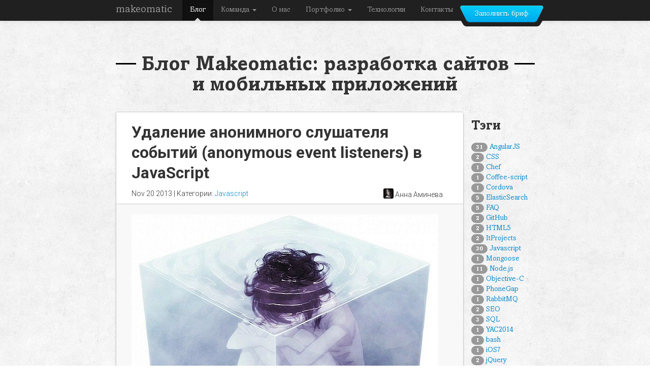

--- FILE ---
content_type: text/html; charset=UTF-8
request_url: https://makeomatic.ru/blog/2013/11/20/Delete/index.html
body_size: 7428
content:
<!DOCTYPE html><!--[if lt IE 7]>      <html class="no-js lt-ie9 lt-ie8 lt-ie7" lang="ru"> <![endif]--><!--[if IE 7]>         <html class="no-js lt-ie9 lt-ie8" lang="ru"> <![endif]--><!--[if IE 8]>         <html class="no-js lt-ie9" lang="ru"> <![endif]--><!--[if gt IE 8]><!--> <html class="no-js" lang="ru"> <!--<![endif]--><head prefix="og: http://ogp.me/ns# fb: http://ogp.me/ns/fb# article: http://ogp.me/ns/article#"> <meta charset="utf-8">  <title>Удаление анонимного слушателя событий (anonymous event listeners) в JavaScript | Блог Makeomatic: разработка сайтов и мобильных приложений</title> <meta name="author" content="Makeomatic">  <meta name="viewport" content="width=device-width, initial-scale=1, maximum-scale=1"> <!-- For third-generation iPad with high-resolution Retina display: --> <link rel="apple-touch-icon-precomposed" sizes="144x144" href="/apple-touch-icon-144x144-precomposed.png"> <!-- For iPhone with high-resolution Retina display running iOS ≥ 7: --> <link rel="apple-touch-icon-precomposed" sizes="120x120" href="/apple-touch-icon-120x120-precomposed.png"> <!-- For iPhone with high-resolution Retina display running iOS ≤ 6: --> <link rel="apple-touch-icon-precomposed" sizes="114x114" href="/apple-touch-icon-114x114-precomposed.png"> <!-- For first- and second-generation iPad: --> <link rel="apple-touch-icon-precomposed" sizes="72x72" href="/apple-touch-icon-72x72-precomposed.png"> <!-- For non-Retina iPhone, iPod Touch, and Android 2.1+ devices: --> <link rel="apple-touch-icon-precomposed" href="/apple-touch-icon-precomposed.png"> <meta name="description" content="Поддержка замыканийОдна вещь, которую я люблю в JavaScript- это поддержка замыканий ‘closure’. 123456789function alertOnClick(message)&amp;#123;	    var btn = document.getElementById(&apos;btnAlert&apos;);	    btn">
<meta name="keywords" content="Javascript">
<meta property="og:type" content="article">
<meta property="og:title" content="Удаление анонимного слушателя событий (anonymous event listeners) в JavaScript">
<meta property="og:url" content="https://makeomatic.ru/blog/2013/11/20/Delete/index.html">
<meta property="og:site_name" content="Блог Makeomatic: разработка сайтов и мобильных приложений">
<meta property="og:description" content="Поддержка замыканийОдна вещь, которую я люблю в JavaScript- это поддержка замыканий ‘closure’. 123456789function alertOnClick(message)&amp;#123;	    var btn = document.getElementById(&apos;btnAlert&apos;);	    btn">
<meta property="og:image" content="https://makeomatic.ru/blog/images/cub.jpg">
<meta property="og:updated_time" content="2018-12-16T22:25:37.833Z">
<meta name="twitter:card" content="summary">
<meta name="twitter:title" content="Удаление анонимного слушателя событий (anonymous event listeners) в JavaScript">
<meta name="twitter:description" content="Поддержка замыканийОдна вещь, которую я люблю в JavaScript- это поддержка замыканий ‘closure’. 123456789function alertOnClick(message)&amp;#123;	    var btn = document.getElementById(&apos;btnAlert&apos;);	    btn">
<meta name="twitter:image" content="https://makeomatic.ru/blog/images/cub.jpg">
<meta name="twitter:creator" content="@makeomatic">
<link rel="publisher" href="https://plus.google.com/+MakeomaticRu">  <link rel="alternate" hreflang="ru" href="https:&#47;&#47;makeomatic.ru&#47;blog&#47;2013&#47;11&#47;20&#47;Delete&#47;" />   <meta property="og:image:width" content="604" /> <meta property="og:image:height" content="604" />  <link href='//fonts.googleapis.com/css?family=Roboto:300,700&subset=latin,cyrillic,cyrillic-ext' rel='stylesheet' type='text/css'>  <link rel="stylesheet" href="/css/app.min.2.5.4.css">  <script src="/js/vendor/modernizr-2.6.2-respond-1.1.0.min.js"></script> <!-- place this in your head tag --> <!-- <script src='https://js.tito.io/v1' async></script> --> <!-- <link rel="stylesheet" type="text/css" href='https://css.tito.io/v1' /> --></head><body data-spy="scroll" data-target=".navbar" data-offset="150"><!--[if lt IE 8]><p class="chromeframe">Вы используете <strong>устаревший</strong> браузер. Пожалуйста <a href="http://browsehappy.com/">обновите ваш браузер</a> или <a href="http://www.google.com/chromeframe/?redirect=true">активируйте Google Chrome Frame</a>, чтобы улучшить ваши впечатления от посещения сайта.</p><![endif]--><header class="navbar navbar-inverse navbar-fixed-top"> <div class="navbar-inner"> <div class="container"> <div class="social-desktop"> <a class="fcb" href="https://www.facebook.com/makeomatic"> <i class="fa fa-facebook"></i> </a> <a class="vk" href="https://vk.com/makeomatic"> <i class="fa fa-vk"></i> </a> <a class="twt" href="https://twitter.com/MakeOmatic"> <i class="fa fa-twitter"></i> </a> <a class="gp" href="https://google.com/+MakeomaticRu"> <i class="fa fa-google-plus-square"></i> </a> </div> <a class="btn btn-navbar" data-toggle="collapse" data-target=".nav-collapse"> <span class="icon-bar"></span> <span class="icon-bar"></span> <span class="icon-bar"></span> </a> <a class="brand" href="/">makeomatic</a> <div class="nav-collapse collapse"> <ul class="nav">   <li class='active '> <a href="/blog" > Блог  </a>  </li>   <li class=' dropdown'> <a href="/team" data-target="#" class="dropdown-toggle" data-toggle="dropdown"> Команда  <b class='caret'></b>  </a>  <ul class='dropdown-menu'>   <li> <a href="/team#vyacheslavgusev">Вячеслав Гусев</a> </li>   <li> <a href="/team#vitaliiaminev">Виталий Аминев</a> </li>   <li> <a href="/team#annaamineva">Анна Аминева</a> </li>   <li> <a href="/team#andreiafoninskii">Андрей Афонинский</a> </li>   <li> <a href="/team#aleksandrkremenets">Александр Кременец</a> </li>   <li> <a href="/team#dmitriigorbunov">Дмитрий Горбунов</a> </li>   <li> <a href="/team#evgeniipoyarkov">Евгений Поярков</a> </li>   <li> <a href="/team#ilyaovsyannikov">Илья Овсянников</a> </li>   <li> <a href="/team#anjaishmukhametova">Anja Ishmukhametova</a> </li>  </ul>  </li>   <li class=' '> <a href="/#about" > О нас  </a>  </li>   <li class=' dropdown'> <a href="/#portfolio" data-target="#" class="dropdown-toggle" data-toggle="dropdown"> Портфолио  <b class='caret'></b>  </a>  <ul class='dropdown-menu'>   <li> <a href="/#Cappasity.com">Cappasity.com</a> </li>   <li> <a href="/#Ico.Cappasity.com">Ico.Cappasity.com</a> </li>   <li> <a href="/#Distribut.io">Distribut.io</a> </li>   <li> <a href="/#Recordi">Recordi</a> </li>   <li> <a href="/#Photobot">Photobot</a> </li>   <li> <a href="/#BrainsApp">BrainsApp</a> </li>   <li> <a href="/#FabrikaTepla">FabrikaTepla</a> </li>   <li> <a href="/#SpeakGeo">SpeakGeo</a> </li>   <li> <a href="/#OpenInclude">OpenInclude</a> </li>   <li> <a href="/#LIVEONE">LIVEONE</a> </li>   <li> <a href="/#FitCafe">FitCafe</a> </li>  </ul>  </li>   <li class=' '> <a href="/#tech" > Технологии  </a>  </li>   <li class=' '> <a href="#contacts" > Контакты  </a>  </li>  </ul> </div><!--/.nav-collapse --> <div class='send-brief' > <a href='#brief' role='button' data-toggle='modal'> <i class='background'></i> <span>Заполнить бриф</span> </a> </div> <h4 class='phone-desktop'> Звоните: +7 (495) 79-222-44 </h4> </div> </div></header><div class="icon-up visible-desktop" id="up" title="наверх"></div><section class="container blog" id='blog'> <h1 class='outlined-caption text-center'> <a href='/blog'>Блог Makeomatic: разработка сайтов и мобильных приложений</a> </h1>  <div class='row'> <div class='span10'><article class="post"> <div class="post-content"> <header class='post-header'>   <h2 class="title">Удаление анонимного слушателя событий (anonymous event listeners) в JavaScript</h2> <p class='muted'></p>   <div class="icon"></div> <time datetime="2013-11-20T00:00:00.000Z"> Nov 20 2013 </time>   <div class="tags"> | Категории: <a href="/blog/tags/Javascript/">Javascript</a> </div> <span class='author'><img src='//www.gravatar.com/avatar/20f85f2eff5b6d1983bc8b0d1cd37a42?s=20' /> Анна Аминева</span>  </header> <section class="body">  <p><img src="/blog/images/cub.jpg" alt="Иллюстрация блокнота"></p>
<h2 id="Поддержка-замыканий"><a href="#Поддержка-замыканий" class="headerlink" title="Поддержка замыканий"></a>Поддержка замыканий</h2><p>Одна вещь, которую я люблю в JavaScript- это поддержка замыканий ‘closure’.</p>
<figure class="highlight javascript"><table><tr><td class="gutter"><pre><div class="line">1</div><div class="line">2</div><div class="line">3</div><div class="line">4</div><div class="line">5</div><div class="line">6</div><div class="line">7</div><div class="line">8</div><div class="line">9</div></pre></td><td class="code"><pre><div class="line"><span class="function"><span class="keyword">function</span> <span class="title">alertOnClick</span>(<span class="params">message</span>)</span></div><div class="line">&#123;</div><div class="line">	    <span class="keyword">var</span> btn = <span class="built_in">document</span>.getElementById(<span class="string">'btnAlert'</span>);</div><div class="line">	    btn.addEventListener(<span class="string">'click'</span>, <span class="function"><span class="keyword">function</span>(<span class="params"></span>) </span>&#123;</div><div class="line">	        alert(message);</div><div class="line">	    &#125;, <span class="literal">false</span>);</div><div class="line">&#125;</div><div class="line"> </div><div class="line">alertOnClick(<span class="string">'You have clicked the button!'</span>);</div></pre></td></tr></table></figure>
<a id="more"></a>
<h2 id="Анонимный-обработчик-событий"><a href="#Анонимный-обработчик-событий" class="headerlink" title="Анонимный обработчик событий"></a>Анонимный обработчик событий</h2><p><code>alertOnClick</code> функция добавляет анонимного обработчика событий в кнопку, которая была определена в HTML как страница, которая обрабатывает script. Обработчик событий не имеет собственных локальных переменных, но используется как ‘ сообщение’ переменной, обнаруженной во внешней функции. Это пример замыкания JS. Вложенная анонимная функция имеет доступ к аргументам (ссылка) и к функции, содержащей эти переменные. Другими словами, внутренняя функция содержит область видимости внешней функции. Примите к сведению, что внешняя функция не может использовать аргументы и переменные внутренней функции.</p>
<h3 id="Глобальная-функция"><a href="#Глобальная-функция" class="headerlink" title="Глобальная функция"></a>Глобальная функция</h3><p>Часто мне хочется удалить обработчик событий сразу после того, как случилось это событие. Гораздо проще когда обработчик событий не анонимный, но определить его следует вместо глобальной функции как:</p>
<figure class="highlight javascript"><table><tr><td class="gutter"><pre><div class="line">1</div><div class="line">2</div><div class="line">3</div><div class="line">4</div><div class="line">5</div><div class="line">6</div><div class="line">7</div><div class="line">8</div><div class="line">9</div><div class="line">10</div><div class="line">11</div><div class="line">12</div><div class="line">13</div><div class="line">14</div><div class="line">15</div><div class="line">16</div><div class="line">17</div><div class="line">18</div></pre></td><td class="code"><pre><div class="line"><span class="keyword">var</span> message = <span class="literal">null</span>;</div><div class="line">	 </div><div class="line"><span class="function"><span class="keyword">function</span> <span class="title">clickHandler</span>(<span class="params"></span>)</span></div><div class="line">&#123;</div><div class="line">	    alert(message);</div><div class="line">	    <span class="comment">// Remove the event listener, we no longer need it.</span></div><div class="line">	    <span class="comment">// Note that 'this' refers to the event source: the button.</span></div><div class="line">	    <span class="keyword">this</span>.removeEventListener(<span class="string">'click'</span>, clickHandler, <span class="literal">false</span>);</div><div class="line">&#125;</div><div class="line">	 </div><div class="line"><span class="function"><span class="keyword">function</span> <span class="title">alertOnClick</span>(<span class="params"></span>)</span></div><div class="line">&#123;</div><div class="line">	    <span class="keyword">var</span> btn = <span class="built_in">document</span>.getElementById(<span class="string">'btnAlert'</span>);</div><div class="line">	    btn.addEventListener(<span class="string">'click'</span>, clickHandler, <span class="literal">false</span>);</div><div class="line">&#125;</div><div class="line">	 </div><div class="line">message = <span class="string">'You have clicked the button!'</span>;</div><div class="line">alertOnClick();</div></pre></td></tr></table></figure>
<p>В данном примере удалить слушатель событий достаточно просто, но этот способ создания слушателя событий имеет недостатки. Для того чтобы обработчик кликов имел доступ к переменной сообщений, мы должны объявить переменную в глобальной области видимости. А это, с технической точки зрения, не так здорово.</p>
<h3 id="Arguments"><a href="#Arguments" class="headerlink" title="Arguments"></a>Arguments</h3><p>Вернемся к нашему первому JS примеру, с которым нет проблем. В этом примере слушатель событий и есть анонимная функция. Для  того, чтобы удалить обработчик событий такого рода, внутри самого обработчика нам потребуется получить ссылку на эту функцию. Для этого мы будем использовать переменную <code>arguments</code>, которая возможна в любой функции автоматически. Это содержит не только аргументы, переданные функции, но так же и ссылку на саму функцию: <code>arguments.callee</code>. Мы можем так же использовать эту ссылку для удаления анонимного обработчика события после того, как он был вызван.</p>
<h3 id="Удаление-анонимного-слушателя-событий"><a href="#Удаление-анонимного-слушателя-событий" class="headerlink" title="Удаление анонимного слушателя событий"></a>Удаление анонимного слушателя событий</h3><p>Здесь первый пример кода с одной дополнительной строкой для удаления анонимного слушателя событий.</p>
<figure class="highlight javascript"><table><tr><td class="gutter"><pre><div class="line">1</div><div class="line">2</div><div class="line">3</div><div class="line">4</div><div class="line">5</div><div class="line">6</div><div class="line">7</div><div class="line">8</div><div class="line">9</div><div class="line">10</div><div class="line">11</div><div class="line">12</div><div class="line">13</div></pre></td><td class="code"><pre><div class="line"><span class="function"><span class="keyword">function</span> <span class="title">alertOnClick</span>(<span class="params">message</span>)</span></div><div class="line">&#123;</div><div class="line">	    <span class="keyword">var</span> btn = <span class="built_in">document</span>.getElementById(<span class="string">'btnAlert'</span>);</div><div class="line">	    btn.addEventListener(<span class="string">'click'</span>, <span class="function"><span class="keyword">function</span>(<span class="params"></span>) </span>&#123;</div><div class="line">        alert(message);</div><div class="line">	        <span class="comment">// Remove the event listener, we no longer need it.</span></div><div class="line">	        <span class="comment">// Note that 'this' refers to the event source: the button, and</span></div><div class="line">	        <span class="comment">// arguments.callee contains a reference to the function itself.</span></div><div class="line">	        <span class="keyword">this</span>.removeEventListener(e.type,<span class="built_in">arguments</span>.callee,e.eventPhase);</div><div class="line">	    &#125;, <span class="literal">false</span>);</div><div class="line">&#125;</div><div class="line">	 </div><div class="line">alertOnClick(<span class="string">'You have clicked the button!'</span>);</div></pre></td></tr></table></figure>
<p>В коде используется <code>e.type</code> как тип события и <code>e.eventPhase</code> как фаза событий.</p>
<p>Переменная <code>arguments.callee</code> довольна полезна в таких случаях.</p>
<p>Данные плохо документированные свойства функции являются удобными в использовании. Включайте их в свой арсенал.</p>
<p>Читайте так же статьи по теме: </p>
<ul>
<li><a href="https://makeomatic.ru/blog/2013/10/03/StyleGuide/">Стилистические требования к написанию программного кода</a></li>
</ul>
  </section> <footer class='post-footer clearfix'>   <div class="addthis_toolbox addthis_default_style pull-right"> <a class="addthis_button_facebook"></a> <a class="addthis_button_twitter"></a> <a class="addthis_button_vk"></a> <a class="addthis_button_compact"></a> <a class="addthis_counter addthis_bubble_style"></a></div><script type="text/javascript" src="//s7.addthis.com/js/300/addthis_widget.js"></script>  </footer> </div></article><section id="comment"> <h3 class="title">Комментарии</h3> <div id="disqus_thread"> <noscript>Включите Javascript, чтобы просмотреть <a href="//disqus.com/?ref_noscript">комментарии с помощью Disqus.</a></noscript> </div></section></div> <aside class="span2">  <div class="widget tag"> <h3 class="title">Тэги</h3> <ul class="unstyled">  <li> <span class='badge'>31</span> <a href="/blog/tags/AngularJS/"> AngularJS </a> </li>  <li> <span class='badge'>2</span> <a href="/blog/tags/CSS/"> CSS </a> </li>  <li> <span class='badge'>1</span> <a href="/blog/tags/Chef/"> Chef </a> </li>  <li> <span class='badge'>1</span> <a href="/blog/tags/Coffee-script/"> Coffee-script </a> </li>  <li> <span class='badge'>1</span> <a href="/blog/tags/Cordova/"> Cordova </a> </li>  <li> <span class='badge'>5</span> <a href="/blog/tags/ElasticSearch/"> ElasticSearch </a> </li>  <li> <span class='badge'>5</span> <a href="/blog/tags/FAQ/"> FAQ </a> </li>  <li> <span class='badge'>2</span> <a href="/blog/tags/GitHub/"> GitHub </a> </li>  <li> <span class='badge'>2</span> <a href="/blog/tags/HTML5/"> HTML5 </a> </li>  <li> <span class='badge'>2</span> <a href="/blog/tags/ItProjects/"> ItProjects </a> </li>  <li> <span class='badge'>30</span> <a href="/blog/tags/Javascript/"> Javascript </a> </li>  <li> <span class='badge'>1</span> <a href="/blog/tags/Mongoose/"> Mongoose </a> </li>  <li> <span class='badge'>11</span> <a href="/blog/tags/Node-js/"> Node.js </a> </li>  <li> <span class='badge'>1</span> <a href="/blog/tags/Objective-C/"> Objective-C </a> </li>  <li> <span class='badge'>1</span> <a href="/blog/tags/PhoneGap/"> PhoneGap </a> </li>  <li> <span class='badge'>1</span> <a href="/blog/tags/RabbitMQ/"> RabbitMQ </a> </li>  <li> <span class='badge'>2</span> <a href="/blog/tags/SEO/"> SEO </a> </li>  <li> <span class='badge'>3</span> <a href="/blog/tags/SQL/"> SQL </a> </li>  <li> <span class='badge'>1</span> <a href="/blog/tags/YAC2014/"> YAC2014 </a> </li>  <li> <span class='badge'>1</span> <a href="/blog/tags/bash/"> bash </a> </li>  <li> <span class='badge'>1</span> <a href="/blog/tags/iOS7/"> iOS7 </a> </li>  <li> <span class='badge'>2</span> <a href="/blog/tags/jQuery/"> jQuery </a> </li>  <li> <span class='badge'>1</span> <a href="/blog/tags/Бизнес-модель/"> Бизнес модель </a> </li>  <li> <span class='badge'>4</span> <a href="/blog/tags/Для-новичков/"> Для новичков </a> </li>  <li> <span class='badge'>1</span> <a href="/blog/tags/Жизнь-компании/"> Жизнь компании </a> </li>  </ul></div></aside> </div></section> <!-- /container --><footer id='contacts' class='footer-main'> <div class='callback'> <div class='container'> <div class='row'> <div class='span12'> <h2 class='xlarge'>Есть вопросы или предложения?</h2> <p class='outlined-caption'>закажите обратный звонок и наш менеджер перезвонит вам</p> <form method='POST' action='/brief' id='callback'> <ul class='hidden error'></ul> <input type="text" name='name' placeholder="Как к вам обратиться?" class='span12' required /> <input type="text" name='phone' placeholder="По какому номеру звонить?" class='span6' /> <input type="email" name='email' placeholder="E-mail (опционально)" class='span6 pull-right' /> <textarea name='question' placeholder="Ваш вопрос (опционально)" class='span12'></textarea> <button type="submit" class='blue-plank'>Заказать звонок</button> </form> </div> </div> </div> </div> <div class='container'> <div class='row'> <div class='span6'> <h4 class='footer-caption'>Разделы сайта</h4> <ul class="nav inline">  <li><a href="/blog">Блог</a></li>  <li><a href="/team">Команда</a></li>  <li><a href="#about">О нас</a></li>  <li><a href="#portfolio">Портфолио</a></li>  <li><a href="#tech">Технологии</a></li>  <li><a href="#contacts">Контакты</a></li>  <li><a href='https://github.com/makeomatic/makeomatic.ru'>Проект на GitHub</a></li> </ul> <p class='copyright'>Makeomatic, (c) 2012-2017<br/>Консалтинг и Разработка Стартапов</p> </div> <div class='span6 blue-line'> <h4 class='footer-caption'>Контакты</h4> <p> тел: +7 (495) 79-222-44 </p> <p> e-mail: <a href="mailto:getstarted@makeomatic.ru">getstarted@makeomatic.ru</a> </p> <address> Россия, Москва, Ленинский пр-т, дом 30а<br/>индекс: 111555 </address> <div class="social"> <a class="fcb fa-stack fa-lg" href="https://www.facebook.com/makeomatic"> <i class="fa fa-circle fa-stack-2x"></i> <i class="fa fa-facebook fa-stack-1x fa-inverse"></i> </a> <a class="fa-stack fa-lg" href="http://vk.com/makeomatic"> <i class="fa fa-circle fa-stack-2x"></i> <i class="fa fa-vk fa-stack-1x fa-inverse"></i> </a> <a class="twt fa-stack fa-lg" href="https://twitter.com/MakeOmatic"> <i class="fa fa-circle fa-stack-2x"></i> <i class="fa fa-twitter fa-stack-1x fa-inverse"></i> </a> <a class="gp fa-stack fa-lg" href="https://google.com/+MakeomaticRu"> <i class="fa fa-circle fa-stack-2x"></i> <i class="fa fa-google-plus fa-stack-1x fa-inverse"></i> </a> </div> </div> </div> </div></footer><div class="modal hide fade brief" id='brief'> <div class="modal-body"> <div class='text-center'> <h2 class='brief-header outlined-caption'>Расскажите нам о вашем проекте</h2> <p class='small'> Коротко опишите ваши идеи или просто прикрепите файл с готовым ТЗ.<br/> Мы свяжемся с вами в течение 1 дня и подробно расскажем о том, как мы можем вам помочь. </p> </div> <form method='POST' action='/brief' class='callback'> <input type="text" name='name' placeholder="Как к вам обратиться?" class='span10' required /> <input type="text" name='phone' placeholder="По какому номеру звонить?" class='span5' /> <input type="email" name='email' placeholder="E-mail (опционально)" class='span5 pull-right' /> <textarea name='question' placeholder="Краткое описание вашего проекта" class='span7'></textarea> <div class='dropbox pull-right' id='dropbox' ></div> <button class="blue-plank pull-right" type='submit'>Отправить</button> </form> </div></div><!-- scripts --><script src="/js/app.min.2.5.4.js" charset="UTF-8" ></script><!-- end scripts --><script type="text/javascript">var disqus_shortname = 'makeomatic';(function(){ var dsq = document.createElement('script'); dsq.type = 'text/javascript'; dsq.async = true; dsq.src = '//' + disqus_shortname + '.disqus.com/embed.js'; (document.getElementsByTagName('head')[0] || document.getElementsByTagName('body')[0]).appendChild(dsq);}());</script><!-- Yandex.Metrika counter --><script type="text/javascript">(function (d, w, c) { (w[c] = w[c] || []).push(function() { try { w.yaCounter15629977 = new Ya.Metrika({id:15629977, webvisor:true, clickmap:true, trackLinks:true, accurateTrackBounce:true, trackHash:true, ut:"noindex"}); } catch(e) { } }); var n = d.getElementsByTagName("script")[0], s = d.createElement("script"), f = function () { n.parentNode.insertBefore(s, n); }; s.type = "text/javascript"; s.async = true; s.src = (d.location.protocol == "https:" ? "https:" : "http:") + "//mc.yandex.ru/metrika/watch.js"; if (w.opera == "[object Opera]") { d.addEventListener("DOMContentLoaded", f, false); } else { f(); } })(document, window, "yandex_metrika_callbacks");</script><noscript><div><img src="//mc.yandex.ru/watch/15629977?ut=noindex" style="position:absolute; left:-9999px;" alt="" /></div></noscript><!-- /Yandex.Metrika counter --><!-- google analytics --><script> (function(i,s,o,g,r,a,m){i['GoogleAnalyticsObject']=r;i[r]=i[r]||function(){ (i[r].q=i[r].q||[]).push(arguments)},i[r].l=1*new Date();a=s.createElement(o), m=s.getElementsByTagName(o)[0];a.async=1;a.src=g;m.parentNode.insertBefore(a,m) })(window,document,'script','//www.google-analytics.com/analytics.js','ga'); ga('create', 'UA-40638966-1', 'makeomatic.ru'); ga('send', 'pageview');</script></body></html>

--- FILE ---
content_type: text/plain
request_url: https://www.google-analytics.com/j/collect?v=1&_v=j102&a=597284906&t=pageview&_s=1&dl=https%3A%2F%2Fmakeomatic.ru%2Fblog%2F2013%2F11%2F20%2FDelete%2Findex.html&ul=en-us%40posix&dt=%D0%A3%D0%B4%D0%B0%D0%BB%D0%B5%D0%BD%D0%B8%D0%B5%20%D0%B0%D0%BD%D0%BE%D0%BD%D0%B8%D0%BC%D0%BD%D0%BE%D0%B3%D0%BE%20%D1%81%D0%BB%D1%83%D1%88%D0%B0%D1%82%D0%B5%D0%BB%D1%8F%20%D1%81%D0%BE%D0%B1%D1%8B%D1%82%D0%B8%D0%B9%20(anonymous%20event%20listeners)%20%D0%B2%20JavaScript%20%7C%20%D0%91%D0%BB%D0%BE%D0%B3%20Makeomatic%3A%20%D1%80%D0%B0%D0%B7%D1%80%D0%B0%D0%B1%D0%BE%D1%82%D0%BA%D0%B0%20%D1%81%D0%B0%D0%B9%D1%82%D0%BE%D0%B2%20%D0%B8%20%D0%BC%D0%BE%D0%B1%D0%B8%D0%BB%D1%8C%D0%BD%D1%8B%D1%85%20%D0%BF%D1%80%D0%B8%D0%BB%D0%BE%D0%B6%D0%B5%D0%BD%D0%B8%D0%B9&sr=1280x720&vp=1280x720&_u=IEBAAAABAAAAACAAI~&jid=833441138&gjid=62545443&cid=336189676.1768469368&tid=UA-40638966-1&_gid=583339575.1768469368&_r=1&_slc=1&z=1538821135
body_size: -450
content:
2,cG-0X977P9TDF

--- FILE ---
content_type: application/javascript; charset=UTF-8
request_url: https://makeomatic.ru/js/app.min.2.5.4.js
body_size: 64035
content:
!function(e,t){var n,i,o=typeof t,r=e.location,s=e.document,a=s.documentElement,l=e.jQuery,u=e.$,c={},d=[],p="1.10.1",f=d.concat,h=d.push,m=d.slice,g=d.indexOf,v=c.toString,y=c.hasOwnProperty,b=p.trim,q=function(e,t){return new q.fn.init(e,t,i)},x=/[+-]?(?:\d*\.|)\d+(?:[eE][+-]?\d+|)/.source,_=/\S+/g,w=/^[\s\uFEFF\xA0]+|[\s\uFEFF\xA0]+$/g,C=/^(?:\s*(<[\w\W]+>)[^>]*|#([\w-]*))$/,k=/^<(\w+)\s*\/?>(?:<\/\1>|)$/,T=/^[\],:{}\s]*$/,S=/(?:^|:|,)(?:\s*\[)+/g,E=/\\(?:["\\\/bfnrt]|u[\da-fA-F]{4})/g,D=/"[^"\\\r\n]*"|true|false|null|-?(?:\d+\.|)\d+(?:[eE][+-]?\d+|)/g,F=/^-ms-/,N=/-([\da-z])/gi,A=function(e,t){return t.toUpperCase()},I=function(e){(s.addEventListener||"load"===e.type||"complete"===s.readyState)&&(j(),q.ready())},j=function(){s.addEventListener?(s.removeEventListener("DOMContentLoaded",I,!1),e.removeEventListener("load",I,!1)):(s.detachEvent("onreadystatechange",I),e.detachEvent("onload",I))};function $(e){var t=e.length,n=q.type(e);return!q.isWindow(e)&&(!(1!==e.nodeType||!t)||("array"===n||"function"!==n&&(0===t||"number"==typeof t&&t>0&&t-1 in e)))}q.fn=q.prototype={jquery:p,constructor:q,init:function(e,n,i){var o,r;if(!e)return this;if("string"==typeof e){if(!(o="<"===e.charAt(0)&&">"===e.charAt(e.length-1)&&e.length>=3?[null,e,null]:C.exec(e))||!o[1]&&n)return!n||n.jquery?(n||i).find(e):this.constructor(n).find(e);if(o[1]){if(n=n instanceof q?n[0]:n,q.merge(this,q.parseHTML(o[1],n&&n.nodeType?n.ownerDocument||n:s,!0)),k.test(o[1])&&q.isPlainObject(n))for(o in n)q.isFunction(this[o])?this[o](n[o]):this.attr(o,n[o]);return this}if((r=s.getElementById(o[2]))&&r.parentNode){if(r.id!==o[2])return i.find(e);this.length=1,this[0]=r}return this.context=s,this.selector=e,this}return e.nodeType?(this.context=this[0]=e,this.length=1,this):q.isFunction(e)?i.ready(e):(e.selector!==t&&(this.selector=e.selector,this.context=e.context),q.makeArray(e,this))},selector:"",length:0,toArray:function(){return m.call(this)},get:function(e){return null==e?this.toArray():0>e?this[this.length+e]:this[e]},pushStack:function(e){var t=q.merge(this.constructor(),e);return t.prevObject=this,t.context=this.context,t},each:function(e,t){return q.each(this,e,t)},ready:function(e){return q.ready.promise().done(e),this},slice:function(){return this.pushStack(m.apply(this,arguments))},first:function(){return this.eq(0)},last:function(){return this.eq(-1)},eq:function(e){var t=this.length,n=+e+(0>e?t:0);return this.pushStack(n>=0&&t>n?[this[n]]:[])},map:function(e){return this.pushStack(q.map(this,function(t,n){return e.call(t,n,t)}))},end:function(){return this.prevObject||this.constructor(null)},push:h,sort:[].sort,splice:[].splice},q.fn.init.prototype=q.fn,q.extend=q.fn.extend=function(){var e,n,i,o,r,s,a=arguments[0]||{},l=1,u=arguments.length,c=!1;for("boolean"==typeof a&&(c=a,a=arguments[1]||{},l=2),"object"==typeof a||q.isFunction(a)||(a={}),u===l&&(a=this,--l);u>l;l++)if(null!=(r=arguments[l]))for(o in r)e=a[o],a!==(i=r[o])&&(c&&i&&(q.isPlainObject(i)||(n=q.isArray(i)))?(n?(n=!1,s=e&&q.isArray(e)?e:[]):s=e&&q.isPlainObject(e)?e:{},a[o]=q.extend(c,s,i)):i!==t&&(a[o]=i));return a},q.extend({expando:"jQuery"+(p+Math.random()).replace(/\D/g,""),noConflict:function(t){return e.$===q&&(e.$=u),t&&e.jQuery===q&&(e.jQuery=l),q},isReady:!1,readyWait:1,holdReady:function(e){e?q.readyWait++:q.ready(!0)},ready:function(e){if(!0===e?!--q.readyWait:!q.isReady){if(!s.body)return setTimeout(q.ready);q.isReady=!0,!0!==e&&--q.readyWait>0||(n.resolveWith(s,[q]),q.fn.trigger&&q(s).trigger("ready").off("ready"))}},isFunction:function(e){return"function"===q.type(e)},isArray:Array.isArray||function(e){return"array"===q.type(e)},isWindow:function(e){return null!=e&&e==e.window},isNumeric:function(e){return!isNaN(parseFloat(e))&&isFinite(e)},type:function(e){return null==e?e+"":"object"==typeof e||"function"==typeof e?c[v.call(e)]||"object":typeof e},isPlainObject:function(e){var n;if(!e||"object"!==q.type(e)||e.nodeType||q.isWindow(e))return!1;try{if(e.constructor&&!y.call(e,"constructor")&&!y.call(e.constructor.prototype,"isPrototypeOf"))return!1}catch(e){return!1}if(q.support.ownLast)for(n in e)return y.call(e,n);for(n in e);return n===t||y.call(e,n)},isEmptyObject:function(e){var t;for(t in e)return!1;return!0},error:function(e){throw Error(e)},parseHTML:function(e,t,n){if(!e||"string"!=typeof e)return null;"boolean"==typeof t&&(n=t,t=!1),t=t||s;var i=k.exec(e),o=!n&&[];return i?[t.createElement(i[1])]:(i=q.buildFragment([e],t,o),o&&q(o).remove(),q.merge([],i.childNodes))},parseJSON:function(n){return e.JSON&&e.JSON.parse?e.JSON.parse(n):null===n?n:"string"==typeof n&&((n=q.trim(n))&&T.test(n.replace(E,"@").replace(D,"]").replace(S,"")))?Function("return "+n)():(q.error("Invalid JSON: "+n),t)},parseXML:function(n){var i,o;if(!n||"string"!=typeof n)return null;try{e.DOMParser?(o=new DOMParser,i=o.parseFromString(n,"text/xml")):((i=new ActiveXObject("Microsoft.XMLDOM")).async="false",i.loadXML(n))}catch(e){i=t}return i&&i.documentElement&&!i.getElementsByTagName("parsererror").length||q.error("Invalid XML: "+n),i},noop:function(){},globalEval:function(t){t&&q.trim(t)&&(e.execScript||function(t){e.eval.call(e,t)})(t)},camelCase:function(e){return e.replace(F,"ms-").replace(N,A)},nodeName:function(e,t){return e.nodeName&&e.nodeName.toLowerCase()===t.toLowerCase()},each:function(e,t,n){var i=0,o=e.length,r=$(e);if(n){if(r)for(;o>i&&!1!==t.apply(e[i],n);i++);else for(i in e)if(!1===t.apply(e[i],n))break}else if(r)for(;o>i&&!1!==t.call(e[i],i,e[i]);i++);else for(i in e)if(!1===t.call(e[i],i,e[i]))break;return e},trim:b&&!b.call("\ufeff ")?function(e){return null==e?"":b.call(e)}:function(e){return null==e?"":(e+"").replace(w,"")},makeArray:function(e,t){var n=t||[];return null!=e&&($(Object(e))?q.merge(n,"string"==typeof e?[e]:e):h.call(n,e)),n},inArray:function(e,t,n){var i;if(t){if(g)return g.call(t,e,n);for(i=t.length,n=n?0>n?Math.max(0,i+n):n:0;i>n;n++)if(n in t&&t[n]===e)return n}return-1},merge:function(e,n){var i=n.length,o=e.length,r=0;if("number"==typeof i)for(;i>r;r++)e[o++]=n[r];else for(;n[r]!==t;)e[o++]=n[r++];return e.length=o,e},grep:function(e,t,n){var i=[],o=0,r=e.length;for(n=!!n;r>o;o++)n!==!!t(e[o],o)&&i.push(e[o]);return i},map:function(e,t,n){var i,o=0,r=e.length,s=[];if($(e))for(;r>o;o++)null!=(i=t(e[o],o,n))&&(s[s.length]=i);else for(o in e)null!=(i=t(e[o],o,n))&&(s[s.length]=i);return f.apply([],s)},guid:1,proxy:function(e,n){var i,o,r;return"string"==typeof n&&(r=e[n],n=e,e=r),q.isFunction(e)?(i=m.call(arguments,2),(o=function(){return e.apply(n||this,i.concat(m.call(arguments)))}).guid=e.guid=e.guid||q.guid++,o):t},access:function(e,n,i,o,r,s,a){var l=0,u=e.length,c=null==i;if("object"===q.type(i))for(l in r=!0,i)q.access(e,n,l,i[l],!0,s,a);else if(o!==t&&(r=!0,q.isFunction(o)||(a=!0),c&&(a?(n.call(e,o),n=null):(c=n,n=function(e,t,n){return c.call(q(e),n)})),n))for(;u>l;l++)n(e[l],i,a?o:o.call(e[l],l,n(e[l],i)));return r?e:c?n.call(e):u?n(e[0],i):s},now:function(){return(new Date).getTime()},swap:function(e,t,n,i){var o,r,s={};for(r in t)s[r]=e.style[r],e.style[r]=t[r];for(r in o=n.apply(e,i||[]),t)e.style[r]=s[r];return o}}),q.ready.promise=function(t){if(!n)if(n=q.Deferred(),"complete"===s.readyState)setTimeout(q.ready);else if(s.addEventListener)s.addEventListener("DOMContentLoaded",I,!1),e.addEventListener("load",I,!1);else{s.attachEvent("onreadystatechange",I),e.attachEvent("onload",I);var i=!1;try{i=null==e.frameElement&&s.documentElement}catch(e){}i&&i.doScroll&&function e(){if(!q.isReady){try{i.doScroll("left")}catch(t){return setTimeout(e,50)}j(),q.ready()}}()}return n.promise(t)},q.each("Boolean Number String Function Array Date RegExp Object Error".split(" "),function(e,t){c["[object "+t+"]"]=t.toLowerCase()}),i=q(s),function(e,t){var n,i,o,r,s,a,l,u,c,d,p,f,h,m,g,v,y,b="sizzle"+-new Date,x=e.document,_=0,w=0,C=ae(),k=ae(),T=ae(),S=!1,E=function(){return 0},D=typeof t,F=1<<31,N={}.hasOwnProperty,A=[],I=A.pop,j=A.push,$=A.push,R=A.slice,P=A.indexOf||function(e){for(var t=0,n=this.length;n>t;t++)if(this[t]===e)return t;return-1},B="checked|selected|async|autofocus|autoplay|controls|defer|disabled|hidden|ismap|loop|multiple|open|readonly|required|scoped",L="[\\x20\\t\\r\\n\\f]",U="(?:\\\\.|[\\w-]|[^\\x00-\\xa0])+",O=U.replace("w","w#"),z="\\["+L+"*("+U+")"+L+"*(?:([*^$|!~]?=)"+L+"*(?:(['\"])((?:\\\\.|[^\\\\])*?)\\3|("+O+")|)|)"+L+"*\\]",H=":("+U+")(?:\\(((['\"])((?:\\\\.|[^\\\\])*?)\\3|((?:\\\\.|[^\\\\()[\\]]|"+z.replace(3,8)+")*)|.*)\\)|)",M=RegExp("^"+L+"+|((?:^|[^\\\\])(?:\\\\.)*)"+L+"+$","g"),W=RegExp("^"+L+"*,"+L+"*"),X=RegExp("^"+L+"*([>+~]|"+L+")"+L+"*"),V=RegExp(L+"*[+~]"),Q=RegExp("="+L+"*([^\\]'\"]*)"+L+"*\\]","g"),Y=RegExp(H),G=RegExp("^"+O+"$"),Z={ID:RegExp("^#("+U+")"),CLASS:RegExp("^\\.("+U+")"),TAG:RegExp("^("+U.replace("w","w*")+")"),ATTR:RegExp("^"+z),PSEUDO:RegExp("^"+H),CHILD:RegExp("^:(only|first|last|nth|nth-last)-(child|of-type)(?:\\("+L+"*(even|odd|(([+-]|)(\\d*)n|)"+L+"*(?:([+-]|)"+L+"*(\\d+)|))"+L+"*\\)|)","i"),bool:RegExp("^(?:"+B+")$","i"),needsContext:RegExp("^"+L+"*[>+~]|:(even|odd|eq|gt|lt|nth|first|last)(?:\\("+L+"*((?:-\\d)?\\d*)"+L+"*\\)|)(?=[^-]|$)","i")},J=/^[^{]+\{\s*\[native \w/,K=/^(?:#([\w-]+)|(\w+)|\.([\w-]+))$/,ee=/^(?:input|select|textarea|button)$/i,te=/^h\d$/i,ne=/'|\\/g,ie=RegExp("\\\\([\\da-f]{1,6}"+L+"?|("+L+")|.)","ig"),oe=function(e,t,n){var i="0x"+t-65536;return i!=i||n?t:0>i?String.fromCharCode(i+65536):String.fromCharCode(55296|i>>10,56320|1023&i)};try{$.apply(A=R.call(x.childNodes),x.childNodes),A[x.childNodes.length].nodeType}catch(e){$={apply:A.length?function(e,t){j.apply(e,R.call(t))}:function(e,t){for(var n=e.length,i=0;e[n++]=t[i++];);e.length=n-1}}}function re(e,t,n,o){var s,a,u,c,f,g,v,q,_,w;if((t?t.ownerDocument||t:x)!==p&&d(t),n=n||[],!e||"string"!=typeof e)return n;if(1!==(c=(t=t||p).nodeType)&&9!==c)return[];if(h&&!o){if(s=K.exec(e))if(u=s[1]){if(9===c){if(!(a=t.getElementById(u))||!a.parentNode)return n;if(a.id===u)return n.push(a),n}else if(t.ownerDocument&&(a=t.ownerDocument.getElementById(u))&&y(t,a)&&a.id===u)return n.push(a),n}else{if(s[2])return $.apply(n,t.getElementsByTagName(e)),n;if((u=s[3])&&i.getElementsByClassName&&t.getElementsByClassName)return $.apply(n,t.getElementsByClassName(u)),n}if(i.qsa&&(!m||!m.test(e))){if(q=v=b,_=t,w=9===c&&e,1===c&&"object"!==t.nodeName.toLowerCase()){for(g=ye(e),(v=t.getAttribute("id"))?q=v.replace(ne,"\\$&"):t.setAttribute("id",q),q="[id='"+q+"'] ",f=g.length;f--;)g[f]=q+be(g[f]);_=V.test(e)&&t.parentNode||t,w=g.join(",")}if(w)try{return $.apply(n,_.querySelectorAll(w)),n}catch(e){}finally{v||t.removeAttribute("id")}}}return function(e,t,n,o){var s,a,u,c,d,p=ye(e);if(!o&&1===p.length){if((a=p[0]=p[0].slice(0)).length>2&&"ID"===(u=a[0]).type&&i.getById&&9===t.nodeType&&h&&r.relative[a[1].type]){if(!(t=(r.find.ID(u.matches[0].replace(ie,oe),t)||[])[0]))return n;e=e.slice(a.shift().value.length)}for(s=Z.needsContext.test(e)?0:a.length;s--&&(u=a[s],!r.relative[c=u.type]);)if((d=r.find[c])&&(o=d(u.matches[0].replace(ie,oe),V.test(a[0].type)&&t.parentNode||t))){if(a.splice(s,1),!(e=o.length&&be(a)))return $.apply(n,o),n;break}}return l(e,p)(o,t,!h,n,V.test(e)),n}(e.replace(M,"$1"),t,n,o)}function se(e){return J.test(e+"")}function ae(){var e=[];return function t(n,i){return e.push(n+=" ")>r.cacheLength&&delete t[e.shift()],t[n]=i}}function le(e){return e[b]=!0,e}function ue(e){var t=p.createElement("div");try{return!!e(t)}catch(e){return!1}finally{t.parentNode&&t.parentNode.removeChild(t),t=null}}function ce(e,t,n){for(var i,o=(e=e.split("|")).length,s=n?null:t;o--;)(i=r.attrHandle[e[o]])&&i!==t||(r.attrHandle[e[o]]=s)}function de(e,t){var n=e.getAttributeNode(t);return n&&n.specified?n.value:!0===e[t]?t.toLowerCase():null}function pe(e,t){return e.getAttribute(t,"type"===t.toLowerCase()?1:2)}function fe(e){return"input"===e.nodeName.toLowerCase()?e.defaultValue:t}function he(e,t){var n=t&&e,i=n&&1===e.nodeType&&1===t.nodeType&&(~t.sourceIndex||F)-(~e.sourceIndex||F);if(i)return i;if(n)for(;n=n.nextSibling;)if(n===t)return-1;return e?1:-1}function me(e){return function(t){return"input"===t.nodeName.toLowerCase()&&t.type===e}}function ge(e){return function(t){var n=t.nodeName.toLowerCase();return("input"===n||"button"===n)&&t.type===e}}function ve(e){return le(function(t){return t=+t,le(function(n,i){for(var o,r=e([],n.length,t),s=r.length;s--;)n[o=r[s]]&&(n[o]=!(i[o]=n[o]))})})}for(n in a=re.isXML=function(e){var t=e&&(e.ownerDocument||e).documentElement;return!!t&&"HTML"!==t.nodeName},i=re.support={},d=re.setDocument=function(e){var n=e?e.ownerDocument||e:x,o=n.parentWindow;return n!==p&&9===n.nodeType&&n.documentElement?(p=n,f=n.documentElement,h=!a(n),o&&o.frameElement&&o.attachEvent("onbeforeunload",function(){d()}),i.attributes=ue(function(e){return e.innerHTML="<a href='#'></a>",ce("type|href|height|width",pe,"#"===e.firstChild.getAttribute("href")),ce(B,de,null==e.getAttribute("disabled")),e.className="i",!e.getAttribute("className")}),i.input=ue(function(e){return e.innerHTML="<input>",e.firstChild.setAttribute("value",""),""===e.firstChild.getAttribute("value")}),ce("value",fe,i.attributes&&i.input),i.getElementsByTagName=ue(function(e){return e.appendChild(n.createComment("")),!e.getElementsByTagName("*").length}),i.getElementsByClassName=ue(function(e){return e.innerHTML="<div class='a'></div><div class='a i'></div>",e.firstChild.className="i",2===e.getElementsByClassName("i").length}),i.getById=ue(function(e){return f.appendChild(e).id=b,!n.getElementsByName||!n.getElementsByName(b).length}),i.getById?(r.find.ID=function(e,t){if(typeof t.getElementById!==D&&h){var n=t.getElementById(e);return n&&n.parentNode?[n]:[]}},r.filter.ID=function(e){var t=e.replace(ie,oe);return function(e){return e.getAttribute("id")===t}}):(delete r.find.ID,r.filter.ID=function(e){var t=e.replace(ie,oe);return function(e){var n=typeof e.getAttributeNode!==D&&e.getAttributeNode("id");return n&&n.value===t}}),r.find.TAG=i.getElementsByTagName?function(e,n){return typeof n.getElementsByTagName!==D?n.getElementsByTagName(e):t}:function(e,t){var n,i=[],o=0,r=t.getElementsByTagName(e);if("*"===e){for(;n=r[o++];)1===n.nodeType&&i.push(n);return i}return r},r.find.CLASS=i.getElementsByClassName&&function(e,n){return typeof n.getElementsByClassName!==D&&h?n.getElementsByClassName(e):t},g=[],m=[],(i.qsa=se(n.querySelectorAll))&&(ue(function(e){e.innerHTML="<select><option selected=''></option></select>",e.querySelectorAll("[selected]").length||m.push("\\["+L+"*(?:value|"+B+")"),e.querySelectorAll(":checked").length||m.push(":checked")}),ue(function(e){var t=n.createElement("input");t.setAttribute("type","hidden"),e.appendChild(t).setAttribute("t",""),e.querySelectorAll("[t^='']").length&&m.push("[*^$]="+L+"*(?:''|\"\")"),e.querySelectorAll(":enabled").length||m.push(":enabled",":disabled"),e.querySelectorAll("*,:x"),m.push(",.*:")})),(i.matchesSelector=se(v=f.webkitMatchesSelector||f.mozMatchesSelector||f.oMatchesSelector||f.msMatchesSelector))&&ue(function(e){i.disconnectedMatch=v.call(e,"div"),v.call(e,"[s!='']:x"),g.push("!=",H)}),m=m.length&&RegExp(m.join("|")),g=g.length&&RegExp(g.join("|")),y=se(f.contains)||f.compareDocumentPosition?function(e,t){var n=9===e.nodeType?e.documentElement:e,i=t&&t.parentNode;return e===i||!(!i||1!==i.nodeType||!(n.contains?n.contains(i):e.compareDocumentPosition&&16&e.compareDocumentPosition(i)))}:function(e,t){if(t)for(;t=t.parentNode;)if(t===e)return!0;return!1},i.sortDetached=ue(function(e){return 1&e.compareDocumentPosition(n.createElement("div"))}),E=f.compareDocumentPosition?function(e,t){if(e===t)return S=!0,0;var o=t.compareDocumentPosition&&e.compareDocumentPosition&&e.compareDocumentPosition(t);return o?1&o||!i.sortDetached&&t.compareDocumentPosition(e)===o?e===n||y(x,e)?-1:t===n||y(x,t)?1:c?P.call(c,e)-P.call(c,t):0:4&o?-1:1:e.compareDocumentPosition?-1:1}:function(e,t){var i,o=0,r=e.parentNode,s=t.parentNode,a=[e],l=[t];if(e===t)return S=!0,0;if(!r||!s)return e===n?-1:t===n?1:r?-1:s?1:c?P.call(c,e)-P.call(c,t):0;if(r===s)return he(e,t);for(i=e;i=i.parentNode;)a.unshift(i);for(i=t;i=i.parentNode;)l.unshift(i);for(;a[o]===l[o];)o++;return o?he(a[o],l[o]):a[o]===x?-1:l[o]===x?1:0},n):p},re.matches=function(e,t){return re(e,null,null,t)},re.matchesSelector=function(e,t){if((e.ownerDocument||e)!==p&&d(e),t=t.replace(Q,"='$1']"),!(!i.matchesSelector||!h||g&&g.test(t)||m&&m.test(t)))try{var n=v.call(e,t);if(n||i.disconnectedMatch||e.document&&11!==e.document.nodeType)return n}catch(e){}return re(t,p,null,[e]).length>0},re.contains=function(e,t){return(e.ownerDocument||e)!==p&&d(e),y(e,t)},re.attr=function(e,n){(e.ownerDocument||e)!==p&&d(e);var o=r.attrHandle[n.toLowerCase()],s=o&&N.call(r.attrHandle,n.toLowerCase())?o(e,n,!h):t;return s===t?i.attributes||!h?e.getAttribute(n):(s=e.getAttributeNode(n))&&s.specified?s.value:null:s},re.error=function(e){throw Error("Syntax error, unrecognized expression: "+e)},re.uniqueSort=function(e){var t,n=[],o=0,r=0;if(S=!i.detectDuplicates,c=!i.sortStable&&e.slice(0),e.sort(E),S){for(;t=e[r++];)t===e[r]&&(o=n.push(r));for(;o--;)e.splice(n[o],1)}return e},s=re.getText=function(e){var t,n="",i=0,o=e.nodeType;if(o){if(1===o||9===o||11===o){if("string"==typeof e.textContent)return e.textContent;for(e=e.firstChild;e;e=e.nextSibling)n+=s(e)}else if(3===o||4===o)return e.nodeValue}else for(;t=e[i];i++)n+=s(t);return n},r=re.selectors={cacheLength:50,createPseudo:le,match:Z,attrHandle:{},find:{},relative:{">":{dir:"parentNode",first:!0}," ":{dir:"parentNode"},"+":{dir:"previousSibling",first:!0},"~":{dir:"previousSibling"}},preFilter:{ATTR:function(e){return e[1]=e[1].replace(ie,oe),e[3]=(e[4]||e[5]||"").replace(ie,oe),"~="===e[2]&&(e[3]=" "+e[3]+" "),e.slice(0,4)},CHILD:function(e){return e[1]=e[1].toLowerCase(),"nth"===e[1].slice(0,3)?(e[3]||re.error(e[0]),e[4]=+(e[4]?e[5]+(e[6]||1):2*("even"===e[3]||"odd"===e[3])),e[5]=+(e[7]+e[8]||"odd"===e[3])):e[3]&&re.error(e[0]),e},PSEUDO:function(e){var n,i=!e[5]&&e[2];return Z.CHILD.test(e[0])?null:(e[3]&&e[4]!==t?e[2]=e[4]:i&&Y.test(i)&&(n=ye(i,!0))&&(n=i.indexOf(")",i.length-n)-i.length)&&(e[0]=e[0].slice(0,n),e[2]=i.slice(0,n)),e.slice(0,3))}},filter:{TAG:function(e){var t=e.replace(ie,oe).toLowerCase();return"*"===e?function(){return!0}:function(e){return e.nodeName&&e.nodeName.toLowerCase()===t}},CLASS:function(e){var t=C[e+" "];return t||(t=RegExp("(^|"+L+")"+e+"("+L+"|$)"))&&C(e,function(e){return t.test("string"==typeof e.className&&e.className||typeof e.getAttribute!==D&&e.getAttribute("class")||"")})},ATTR:function(e,t,n){return function(i){var o=re.attr(i,e);return null==o?"!="===t:!t||(o+="","="===t?o===n:"!="===t?o!==n:"^="===t?n&&0===o.indexOf(n):"*="===t?n&&o.indexOf(n)>-1:"$="===t?n&&o.slice(-n.length)===n:"~="===t?(" "+o+" ").indexOf(n)>-1:"|="===t&&(o===n||o.slice(0,n.length+1)===n+"-"))}},CHILD:function(e,t,n,i,o){var r="nth"!==e.slice(0,3),s="last"!==e.slice(-4),a="of-type"===t;return 1===i&&0===o?function(e){return!!e.parentNode}:function(t,n,l){var u,c,d,p,f,h,m=r!==s?"nextSibling":"previousSibling",g=t.parentNode,v=a&&t.nodeName.toLowerCase(),y=!l&&!a;if(g){if(r){for(;m;){for(d=t;d=d[m];)if(a?d.nodeName.toLowerCase()===v:1===d.nodeType)return!1;h=m="only"===e&&!h&&"nextSibling"}return!0}if(h=[s?g.firstChild:g.lastChild],s&&y){for(f=(u=(c=g[b]||(g[b]={}))[e]||[])[0]===_&&u[1],p=u[0]===_&&u[2],d=f&&g.childNodes[f];d=++f&&d&&d[m]||(p=f=0)||h.pop();)if(1===d.nodeType&&++p&&d===t){c[e]=[_,f,p];break}}else if(y&&(u=(t[b]||(t[b]={}))[e])&&u[0]===_)p=u[1];else for(;(d=++f&&d&&d[m]||(p=f=0)||h.pop())&&((a?d.nodeName.toLowerCase()!==v:1!==d.nodeType)||!++p||(y&&((d[b]||(d[b]={}))[e]=[_,p]),d!==t)););return(p-=o)===i||0==p%i&&p/i>=0}}},PSEUDO:function(e,t){var n,i=r.pseudos[e]||r.setFilters[e.toLowerCase()]||re.error("unsupported pseudo: "+e);return i[b]?i(t):i.length>1?(n=[e,e,"",t],r.setFilters.hasOwnProperty(e.toLowerCase())?le(function(e,n){for(var o,r=i(e,t),s=r.length;s--;)e[o=P.call(e,r[s])]=!(n[o]=r[s])}):function(e){return i(e,0,n)}):i}},pseudos:{not:le(function(e){var t=[],n=[],i=l(e.replace(M,"$1"));return i[b]?le(function(e,t,n,o){for(var r,s=i(e,null,o,[]),a=e.length;a--;)(r=s[a])&&(e[a]=!(t[a]=r))}):function(e,o,r){return t[0]=e,i(t,null,r,n),!n.pop()}}),has:le(function(e){return function(t){return re(e,t).length>0}}),contains:le(function(e){return function(t){return(t.textContent||t.innerText||s(t)).indexOf(e)>-1}}),lang:le(function(e){return G.test(e||"")||re.error("unsupported lang: "+e),e=e.replace(ie,oe).toLowerCase(),function(t){var n;do{if(n=h?t.lang:t.getAttribute("xml:lang")||t.getAttribute("lang"))return(n=n.toLowerCase())===e||0===n.indexOf(e+"-")}while((t=t.parentNode)&&1===t.nodeType);return!1}}),target:function(t){var n=e.location&&e.location.hash;return n&&n.slice(1)===t.id},root:function(e){return e===f},focus:function(e){return e===p.activeElement&&(!p.hasFocus||p.hasFocus())&&!!(e.type||e.href||~e.tabIndex)},enabled:function(e){return!1===e.disabled},disabled:function(e){return!0===e.disabled},checked:function(e){var t=e.nodeName.toLowerCase();return"input"===t&&!!e.checked||"option"===t&&!!e.selected},selected:function(e){return e.parentNode&&e.parentNode.selectedIndex,!0===e.selected},empty:function(e){for(e=e.firstChild;e;e=e.nextSibling)if(e.nodeName>"@"||3===e.nodeType||4===e.nodeType)return!1;return!0},parent:function(e){return!r.pseudos.empty(e)},header:function(e){return te.test(e.nodeName)},input:function(e){return ee.test(e.nodeName)},button:function(e){var t=e.nodeName.toLowerCase();return"input"===t&&"button"===e.type||"button"===t},text:function(e){var t;return"input"===e.nodeName.toLowerCase()&&"text"===e.type&&(null==(t=e.getAttribute("type"))||t.toLowerCase()===e.type)},first:ve(function(){return[0]}),last:ve(function(e,t){return[t-1]}),eq:ve(function(e,t,n){return[0>n?n+t:n]}),even:ve(function(e,t){for(var n=0;t>n;n+=2)e.push(n);return e}),odd:ve(function(e,t){for(var n=1;t>n;n+=2)e.push(n);return e}),lt:ve(function(e,t,n){for(var i=0>n?n+t:n;--i>=0;)e.push(i);return e}),gt:ve(function(e,t,n){for(var i=0>n?n+t:n;t>++i;)e.push(i);return e})}},{radio:!0,checkbox:!0,file:!0,password:!0,image:!0})r.pseudos[n]=me(n);for(n in{submit:!0,reset:!0})r.pseudos[n]=ge(n);function ye(e,t){var n,i,o,s,a,l,u,c=k[e+" "];if(c)return t?0:c.slice(0);for(a=e,l=[],u=r.preFilter;a;){for(s in(!n||(i=W.exec(a)))&&(i&&(a=a.slice(i[0].length)||a),l.push(o=[])),n=!1,(i=X.exec(a))&&(n=i.shift(),o.push({value:n,type:i[0].replace(M," ")}),a=a.slice(n.length)),r.filter)!(i=Z[s].exec(a))||u[s]&&!(i=u[s](i))||(n=i.shift(),o.push({value:n,type:s,matches:i}),a=a.slice(n.length));if(!n)break}return t?a.length:a?re.error(e):k(e,l).slice(0)}function be(e){for(var t=0,n=e.length,i="";n>t;t++)i+=e[t].value;return i}function qe(e,t,n){var i=t.dir,r=n&&"parentNode"===i,s=w++;return t.first?function(t,n,o){for(;t=t[i];)if(1===t.nodeType||r)return e(t,n,o)}:function(t,n,a){var l,u,c,d=_+" "+s;if(a){for(;t=t[i];)if((1===t.nodeType||r)&&e(t,n,a))return!0}else for(;t=t[i];)if(1===t.nodeType||r)if((u=(c=t[b]||(t[b]={}))[i])&&u[0]===d){if(!0===(l=u[1])||l===o)return!0===l}else if((u=c[i]=[d])[1]=e(t,n,a)||o,!0===u[1])return!0}}function xe(e){return e.length>1?function(t,n,i){for(var o=e.length;o--;)if(!e[o](t,n,i))return!1;return!0}:e[0]}function _e(e,t,n,i,o){for(var r,s=[],a=0,l=e.length,u=null!=t;l>a;a++)(r=e[a])&&(!n||n(r,i,o))&&(s.push(r),u&&t.push(a));return s}function we(e,t,n,i,o,r){return i&&!i[b]&&(i=we(i)),o&&!o[b]&&(o=we(o,r)),le(function(r,s,a,l){var u,c,d,p=[],f=[],h=s.length,m=r||function(e,t,n){for(var i=0,o=t.length;o>i;i++)re(e,t[i],n);return n}(t||"*",a.nodeType?[a]:a,[]),g=!e||!r&&t?m:_e(m,p,e,a,l),v=n?o||(r?e:h||i)?[]:s:g;if(n&&n(g,v,a,l),i)for(u=_e(v,f),i(u,[],a,l),c=u.length;c--;)(d=u[c])&&(v[f[c]]=!(g[f[c]]=d));if(r){if(o||e){if(o){for(u=[],c=v.length;c--;)(d=v[c])&&u.push(g[c]=d);o(null,v=[],u,l)}for(c=v.length;c--;)(d=v[c])&&(u=o?P.call(r,d):p[c])>-1&&(r[u]=!(s[u]=d))}}else v=_e(v===s?v.splice(h,v.length):v),o?o(null,s,v,l):$.apply(s,v)})}function Ce(e){for(var t,n,i,o=e.length,s=r.relative[e[0].type],a=s||r.relative[" "],l=s?1:0,c=qe(function(e){return e===t},a,!0),d=qe(function(e){return P.call(t,e)>-1},a,!0),p=[function(e,n,i){return!s&&(i||n!==u)||((t=n).nodeType?c(e,n,i):d(e,n,i))}];o>l;l++)if(n=r.relative[e[l].type])p=[qe(xe(p),n)];else{if((n=r.filter[e[l].type].apply(null,e[l].matches))[b]){for(i=++l;o>i&&!r.relative[e[i].type];i++);return we(l>1&&xe(p),l>1&&be(e.slice(0,l-1).concat({value:" "===e[l-2].type?"*":""})).replace(M,"$1"),n,i>l&&Ce(e.slice(l,i)),o>i&&Ce(e=e.slice(i)),o>i&&be(e))}p.push(n)}return xe(p)}function ke(){}l=re.compile=function(e,t){var n,i,s,a,l,c,d,f=[],h=[],m=T[e+" "];if(!m){for(t||(t=ye(e)),n=t.length;n--;)(m=Ce(t[n]))[b]?f.push(m):h.push(m);m=T(e,(i=h,a=0,l=(s=f).length>0,c=i.length>0,d=function(e,t,n,d,f){var h,m,g,v=[],y=0,b="0",q=e&&[],x=null!=f,w=u,C=e||c&&r.find.TAG("*",f&&t.parentNode||t),k=_+=null==w?1:Math.random()||.1;for(x&&(u=t!==p&&t,o=a);null!=(h=C[b]);b++){if(c&&h){for(m=0;g=i[m++];)if(g(h,t,n)){d.push(h);break}x&&(_=k,o=++a)}l&&((h=!g&&h)&&y--,e&&q.push(h))}if(y+=b,l&&b!==y){for(m=0;g=s[m++];)g(q,v,t,n);if(e){if(y>0)for(;b--;)q[b]||v[b]||(v[b]=I.call(d));v=_e(v)}$.apply(d,v),x&&!e&&v.length>0&&y+s.length>1&&re.uniqueSort(d)}return x&&(_=k,u=w),q},l?le(d):d))}return m},r.pseudos.nth=r.pseudos.eq,ke.prototype=r.filters=r.pseudos,r.setFilters=new ke,i.sortStable=b.split("").sort(E).join("")===b,d(),[0,0].sort(E),i.detectDuplicates=S,q.find=re,q.expr=re.selectors,q.expr[":"]=q.expr.pseudos,q.unique=re.uniqueSort,q.text=re.getText,q.isXMLDoc=re.isXML,q.contains=re.contains}(e);var R={};q.Callbacks=function(e){var n,i;e="string"==typeof e?R[e]||(i=R[n=e]={},q.each(n.match(_)||[],function(e,t){i[t]=!0}),i):q.extend({},e);var o,r,s,a,l,u,c=[],d=!e.once&&[],p=function(t){for(r=e.memory&&t,s=!0,l=u||0,u=0,a=c.length,o=!0;c&&a>l;l++)if(!1===c[l].apply(t[0],t[1])&&e.stopOnFalse){r=!1;break}o=!1,c&&(d?d.length&&p(d.shift()):r?c=[]:f.disable())},f={add:function(){if(c){var t=c.length;(function t(n){q.each(n,function(n,i){var o=q.type(i);"function"===o?e.unique&&f.has(i)||c.push(i):i&&i.length&&"string"!==o&&t(i)})})(arguments),o?a=c.length:r&&(u=t,p(r))}return this},remove:function(){return c&&q.each(arguments,function(e,t){for(var n;(n=q.inArray(t,c,n))>-1;)c.splice(n,1),o&&(a>=n&&a--,l>=n&&l--)}),this},has:function(e){return e?q.inArray(e,c)>-1:!(!c||!c.length)},empty:function(){return c=[],a=0,this},disable:function(){return c=d=r=t,this},disabled:function(){return!c},lock:function(){return d=t,r||f.disable(),this},locked:function(){return!d},fireWith:function(e,t){return t=[e,(t=t||[]).slice?t.slice():t],!c||s&&!d||(o?d.push(t):p(t)),this},fire:function(){return f.fireWith(this,arguments),this},fired:function(){return!!s}};return f},q.extend({Deferred:function(e){var t=[["resolve","done",q.Callbacks("once memory"),"resolved"],["reject","fail",q.Callbacks("once memory"),"rejected"],["notify","progress",q.Callbacks("memory")]],n="pending",i={state:function(){return n},always:function(){return o.done(arguments).fail(arguments),this},then:function(){var e=arguments;return q.Deferred(function(n){q.each(t,function(t,r){var s=r[0],a=q.isFunction(e[t])&&e[t];o[r[1]](function(){var e=a&&a.apply(this,arguments);e&&q.isFunction(e.promise)?e.promise().done(n.resolve).fail(n.reject).progress(n.notify):n[s+"With"](this===i?n.promise():this,a?[e]:arguments)})}),e=null}).promise()},promise:function(e){return null!=e?q.extend(e,i):i}},o={};return i.pipe=i.then,q.each(t,function(e,r){var s=r[2],a=r[3];i[r[1]]=s.add,a&&s.add(function(){n=a},t[1^e][2].disable,t[2][2].lock),o[r[0]]=function(){return o[r[0]+"With"](this===o?i:this,arguments),this},o[r[0]+"With"]=s.fireWith}),i.promise(o),e&&e.call(o,o),o},when:function(e){var t,n,i,o=0,r=m.call(arguments),s=r.length,a=1!==s||e&&q.isFunction(e.promise)?s:0,l=1===a?e:q.Deferred(),u=function(e,n,i){return function(o){n[e]=this,i[e]=arguments.length>1?m.call(arguments):o,i===t?l.notifyWith(n,i):--a||l.resolveWith(n,i)}};if(s>1)for(t=Array(s),n=Array(s),i=Array(s);s>o;o++)r[o]&&q.isFunction(r[o].promise)?r[o].promise().done(u(o,i,r)).fail(l.reject).progress(u(o,n,t)):--a;return a||l.resolveWith(i,r),l.promise()}}),q.support=function(t){var n,i,r,a,l,u,c,d,p,f=s.createElement("div");if(f.setAttribute("className","t"),f.innerHTML="  <link/><table></table><a href='/a'>a</a><input type='checkbox'/>",n=f.getElementsByTagName("*")||[],!(i=f.getElementsByTagName("a")[0])||!i.style||!n.length)return t;u=(a=s.createElement("select")).appendChild(s.createElement("option")),r=f.getElementsByTagName("input")[0],i.style.cssText="top:1px;float:left;opacity:.5",t.getSetAttribute="t"!==f.className,t.leadingWhitespace=3===f.firstChild.nodeType,t.tbody=!f.getElementsByTagName("tbody").length,t.htmlSerialize=!!f.getElementsByTagName("link").length,t.style=/top/.test(i.getAttribute("style")),t.hrefNormalized="/a"===i.getAttribute("href"),t.opacity=/^0.5/.test(i.style.opacity),t.cssFloat=!!i.style.cssFloat,t.checkOn=!!r.value,t.optSelected=u.selected,t.enctype=!!s.createElement("form").enctype,t.html5Clone="<:nav></:nav>"!==s.createElement("nav").cloneNode(!0).outerHTML,t.inlineBlockNeedsLayout=!1,t.shrinkWrapBlocks=!1,t.pixelPosition=!1,t.deleteExpando=!0,t.noCloneEvent=!0,t.reliableMarginRight=!0,t.boxSizingReliable=!0,r.checked=!0,t.noCloneChecked=r.cloneNode(!0).checked,a.disabled=!0,t.optDisabled=!u.disabled;try{delete f.test}catch(e){t.deleteExpando=!1}for(p in(r=s.createElement("input")).setAttribute("value",""),t.input=""===r.getAttribute("value"),r.value="t",r.setAttribute("type","radio"),t.radioValue="t"===r.value,r.setAttribute("checked","t"),r.setAttribute("name","t"),(l=s.createDocumentFragment()).appendChild(r),t.appendChecked=r.checked,t.checkClone=l.cloneNode(!0).cloneNode(!0).lastChild.checked,f.attachEvent&&(f.attachEvent("onclick",function(){t.noCloneEvent=!1}),f.cloneNode(!0).click()),{submit:!0,change:!0,focusin:!0})f.setAttribute(c="on"+p,"t"),t[p+"Bubbles"]=c in e||!1===f.attributes[c].expando;for(p in f.style.backgroundClip="content-box",f.cloneNode(!0).style.backgroundClip="",t.clearCloneStyle="content-box"===f.style.backgroundClip,q(t))break;return t.ownLast="0"!==p,q(function(){var n,i,r,a="padding:0;margin:0;border:0;display:block;box-sizing:content-box;-moz-box-sizing:content-box;-webkit-box-sizing:content-box;",l=s.getElementsByTagName("body")[0];l&&((n=s.createElement("div")).style.cssText="border:0;width:0;height:0;position:absolute;top:0;left:-9999px;margin-top:1px",l.appendChild(n).appendChild(f),f.innerHTML="<table><tr><td></td><td>t</td></tr></table>",(r=f.getElementsByTagName("td"))[0].style.cssText="padding:0;margin:0;border:0;display:none",d=0===r[0].offsetHeight,r[0].style.display="",r[1].style.display="none",t.reliableHiddenOffsets=d&&0===r[0].offsetHeight,f.innerHTML="",f.style.cssText="box-sizing:border-box;-moz-box-sizing:border-box;-webkit-box-sizing:border-box;padding:1px;border:1px;display:block;width:4px;margin-top:1%;position:absolute;top:1%;",q.swap(l,null!=l.style.zoom?{zoom:1}:{},function(){t.boxSizing=4===f.offsetWidth}),e.getComputedStyle&&(t.pixelPosition="1%"!==(e.getComputedStyle(f,null)||{}).top,t.boxSizingReliable="4px"===(e.getComputedStyle(f,null)||{width:"4px"}).width,(i=f.appendChild(s.createElement("div"))).style.cssText=f.style.cssText=a,i.style.marginRight=i.style.width="0",f.style.width="1px",t.reliableMarginRight=!parseFloat((e.getComputedStyle(i,null)||{}).marginRight)),typeof f.style.zoom!==o&&(f.innerHTML="",f.style.cssText=a+"width:1px;padding:1px;display:inline;zoom:1",t.inlineBlockNeedsLayout=3===f.offsetWidth,f.style.display="block",f.innerHTML="<div></div>",f.firstChild.style.width="5px",t.shrinkWrapBlocks=3!==f.offsetWidth,t.inlineBlockNeedsLayout&&(l.style.zoom=1)),l.removeChild(n),n=f=r=i=null)}),n=a=l=u=i=r=null,t}({});var P=/(?:\{[\s\S]*\}|\[[\s\S]*\])$/,B=/([A-Z])/g;function L(e,n,i,o){if(q.acceptData(e)){var r,s,a=q.expando,l=e.nodeType,u=l?q.cache:e,c=l?e[a]:e[a]&&a;if(c&&u[c]&&(o||u[c].data)||i!==t||"string"!=typeof n)return c||(c=l?e[a]=d.pop()||q.guid++:a),u[c]||(u[c]=l?{}:{toJSON:q.noop}),("object"==typeof n||"function"==typeof n)&&(o?u[c]=q.extend(u[c],n):u[c].data=q.extend(u[c].data,n)),s=u[c],o||(s.data||(s.data={}),s=s.data),i!==t&&(s[q.camelCase(n)]=i),"string"==typeof n?null==(r=s[n])&&(r=s[q.camelCase(n)]):r=s,r}}function U(e,t,n){if(q.acceptData(e)){var i,o,r=e.nodeType,s=r?q.cache:e,a=r?e[q.expando]:q.expando;if(s[a]){if(t&&(i=n?s[a]:s[a].data)){q.isArray(t)?t=t.concat(q.map(t,q.camelCase)):t in i?t=[t]:t=(t=q.camelCase(t))in i?[t]:t.split(" "),o=t.length;for(;o--;)delete i[t[o]];if(n?!z(i):!q.isEmptyObject(i))return}(n||(delete s[a].data,z(s[a])))&&(r?q.cleanData([e],!0):q.support.deleteExpando||s!=s.window?delete s[a]:s[a]=null)}}}function O(e,n,i){if(i===t&&1===e.nodeType){var o="data-"+n.replace(B,"-$1").toLowerCase();if("string"==typeof(i=e.getAttribute(o))){try{i="true"===i||"false"!==i&&("null"===i?null:+i+""===i?+i:P.test(i)?q.parseJSON(i):i)}catch(e){}q.data(e,n,i)}else i=t}return i}function z(e){var t;for(t in e)if(("data"!==t||!q.isEmptyObject(e[t]))&&"toJSON"!==t)return!1;return!0}q.extend({cache:{},noData:{applet:!0,embed:!0,object:"clsid:D27CDB6E-AE6D-11cf-96B8-444553540000"},hasData:function(e){return!!(e=e.nodeType?q.cache[e[q.expando]]:e[q.expando])&&!z(e)},data:function(e,t,n){return L(e,t,n)},removeData:function(e,t){return U(e,t)},_data:function(e,t,n){return L(e,t,n,!0)},_removeData:function(e,t){return U(e,t,!0)},acceptData:function(e){if(e.nodeType&&1!==e.nodeType&&9!==e.nodeType)return!1;var t=e.nodeName&&q.noData[e.nodeName.toLowerCase()];return!t||!0!==t&&e.getAttribute("classid")===t}}),q.fn.extend({data:function(e,n){var i,o,r=null,s=0,a=this[0];if(e===t){if(this.length&&(r=q.data(a),1===a.nodeType&&!q._data(a,"parsedAttrs"))){for(i=a.attributes;i.length>s;s++)0===(o=i[s].name).indexOf("data-")&&O(a,o=q.camelCase(o.slice(5)),r[o]);q._data(a,"parsedAttrs",!0)}return r}return"object"==typeof e?this.each(function(){q.data(this,e)}):arguments.length>1?this.each(function(){q.data(this,e,n)}):a?O(a,e,q.data(a,e)):null},removeData:function(e){return this.each(function(){q.removeData(this,e)})}}),q.extend({queue:function(e,n,i){var o;return e?(n=(n||"fx")+"queue",o=q._data(e,n),i&&(!o||q.isArray(i)?o=q._data(e,n,q.makeArray(i)):o.push(i)),o||[]):t},dequeue:function(e,t){t=t||"fx";var n=q.queue(e,t),i=n.length,o=n.shift(),r=q._queueHooks(e,t);"inprogress"===o&&(o=n.shift(),i--),o&&("fx"===t&&n.unshift("inprogress"),delete r.stop,o.call(e,function(){q.dequeue(e,t)},r)),!i&&r&&r.empty.fire()},_queueHooks:function(e,t){var n=t+"queueHooks";return q._data(e,n)||q._data(e,n,{empty:q.Callbacks("once memory").add(function(){q._removeData(e,t+"queue"),q._removeData(e,n)})})}}),q.fn.extend({queue:function(e,n){var i=2;return"string"!=typeof e&&(n=e,e="fx",i--),i>arguments.length?q.queue(this[0],e):n===t?this:this.each(function(){var t=q.queue(this,e,n);q._queueHooks(this,e),"fx"===e&&"inprogress"!==t[0]&&q.dequeue(this,e)})},dequeue:function(e){return this.each(function(){q.dequeue(this,e)})},delay:function(e,t){return e=q.fx&&q.fx.speeds[e]||e,t=t||"fx",this.queue(t,function(t,n){var i=setTimeout(t,e);n.stop=function(){clearTimeout(i)}})},clearQueue:function(e){return this.queue(e||"fx",[])},promise:function(e,n){var i,o=1,r=q.Deferred(),s=this,a=this.length,l=function(){--o||r.resolveWith(s,[s])};for("string"!=typeof e&&(n=e,e=t),e=e||"fx";a--;)(i=q._data(s[a],e+"queueHooks"))&&i.empty&&(o++,i.empty.add(l));return l(),r.promise(n)}});var H,M,W=/[\t\r\n\f]/g,X=/\r/g,V=/^(?:input|select|textarea|button|object)$/i,Q=/^(?:a|area)$/i,Y=/^(?:checked|selected)$/i,G=q.support.getSetAttribute,Z=q.support.input;q.fn.extend({attr:function(e,t){return q.access(this,q.attr,e,t,arguments.length>1)},removeAttr:function(e){return this.each(function(){q.removeAttr(this,e)})},prop:function(e,t){return q.access(this,q.prop,e,t,arguments.length>1)},removeProp:function(e){return e=q.propFix[e]||e,this.each(function(){try{this[e]=t,delete this[e]}catch(e){}})},addClass:function(e){var t,n,i,o,r,s=0,a=this.length,l="string"==typeof e&&e;if(q.isFunction(e))return this.each(function(t){q(this).addClass(e.call(this,t,this.className))});if(l)for(t=(e||"").match(_)||[];a>s;s++)if(i=1===(n=this[s]).nodeType&&(n.className?(" "+n.className+" ").replace(W," "):" ")){for(r=0;o=t[r++];)0>i.indexOf(" "+o+" ")&&(i+=o+" ");n.className=q.trim(i)}return this},removeClass:function(e){var t,n,i,o,r,s=0,a=this.length,l=0===arguments.length||"string"==typeof e&&e;if(q.isFunction(e))return this.each(function(t){q(this).removeClass(e.call(this,t,this.className))});if(l)for(t=(e||"").match(_)||[];a>s;s++)if(i=1===(n=this[s]).nodeType&&(n.className?(" "+n.className+" ").replace(W," "):"")){for(r=0;o=t[r++];)for(;i.indexOf(" "+o+" ")>=0;)i=i.replace(" "+o+" "," ");n.className=e?q.trim(i):""}return this},toggleClass:function(e,t){var n=typeof e,i="boolean"==typeof t;return q.isFunction(e)?this.each(function(n){q(this).toggleClass(e.call(this,n,this.className,t),t)}):this.each(function(){if("string"===n)for(var r,s=0,a=q(this),l=t,u=e.match(_)||[];r=u[s++];)a[(l=i?l:!a.hasClass(r))?"addClass":"removeClass"](r);else(n===o||"boolean"===n)&&(this.className&&q._data(this,"__className__",this.className),this.className=this.className||!1===e?"":q._data(this,"__className__")||"")})},hasClass:function(e){for(var t=" "+e+" ",n=0,i=this.length;i>n;n++)if(1===this[n].nodeType&&(" "+this[n].className+" ").replace(W," ").indexOf(t)>=0)return!0;return!1},val:function(e){var n,i,o,r=this[0];return arguments.length?(o=q.isFunction(e),this.each(function(n){var r;1===this.nodeType&&(null==(r=o?e.call(this,n,q(this).val()):e)?r="":"number"==typeof r?r+="":q.isArray(r)&&(r=q.map(r,function(e){return null==e?"":e+""})),(i=q.valHooks[this.type]||q.valHooks[this.nodeName.toLowerCase()])&&"set"in i&&i.set(this,r,"value")!==t||(this.value=r))})):r?(i=q.valHooks[r.type]||q.valHooks[r.nodeName.toLowerCase()])&&"get"in i&&(n=i.get(r,"value"))!==t?n:"string"==typeof(n=r.value)?n.replace(X,""):null==n?"":n:void 0}}),q.extend({valHooks:{option:{get:function(e){var t=q.find.attr(e,"value");return null!=t?t:e.text}},select:{get:function(e){for(var t,n,i=e.options,o=e.selectedIndex,r="select-one"===e.type||0>o,s=r?null:[],a=r?o+1:i.length,l=0>o?a:r?o:0;a>l;l++)if(!(!(n=i[l]).selected&&l!==o||(q.support.optDisabled?n.disabled:null!==n.getAttribute("disabled"))||n.parentNode.disabled&&q.nodeName(n.parentNode,"optgroup"))){if(t=q(n).val(),r)return t;s.push(t)}return s},set:function(e,t){for(var n,i,o=e.options,r=q.makeArray(t),s=o.length;s--;)((i=o[s]).selected=q.inArray(q(i).val(),r)>=0)&&(n=!0);return n||(e.selectedIndex=-1),r}}},attr:function(e,n,i){var r,s,a=e.nodeType;if(e&&3!==a&&8!==a&&2!==a)return typeof e.getAttribute===o?q.prop(e,n,i):(1===a&&q.isXMLDoc(e)||(n=n.toLowerCase(),r=q.attrHooks[n]||(q.expr.match.bool.test(n)?M:H)),i===t?r&&"get"in r&&null!==(s=r.get(e,n))?s:null==(s=q.find.attr(e,n))?t:s:null!==i?r&&"set"in r&&(s=r.set(e,i,n))!==t?s:(e.setAttribute(n,i+""),i):(q.removeAttr(e,n),t))},removeAttr:function(e,t){var n,i,o=0,r=t&&t.match(_);if(r&&1===e.nodeType)for(;n=r[o++];)i=q.propFix[n]||n,q.expr.match.bool.test(n)?Z&&G||!Y.test(n)?e[i]=!1:e[q.camelCase("default-"+n)]=e[i]=!1:q.attr(e,n,""),e.removeAttribute(G?n:i)},attrHooks:{type:{set:function(e,t){if(!q.support.radioValue&&"radio"===t&&q.nodeName(e,"input")){var n=e.value;return e.setAttribute("type",t),n&&(e.value=n),t}}}},propFix:{for:"htmlFor",class:"className"},prop:function(e,n,i){var o,r,s=e.nodeType;if(e&&3!==s&&8!==s&&2!==s)return(1!==s||!q.isXMLDoc(e))&&(n=q.propFix[n]||n,r=q.propHooks[n]),i!==t?r&&"set"in r&&(o=r.set(e,i,n))!==t?o:e[n]=i:r&&"get"in r&&null!==(o=r.get(e,n))?o:e[n]},propHooks:{tabIndex:{get:function(e){var t=q.find.attr(e,"tabindex");return t?parseInt(t,10):V.test(e.nodeName)||Q.test(e.nodeName)&&e.href?0:-1}}}}),M={set:function(e,t,n){return!1===t?q.removeAttr(e,n):Z&&G||!Y.test(n)?e.setAttribute(!G&&q.propFix[n]||n,n):e[q.camelCase("default-"+n)]=e[n]=!0,n}},q.each(q.expr.match.bool.source.match(/\w+/g),function(e,n){var i=q.expr.attrHandle[n]||q.find.attr;q.expr.attrHandle[n]=Z&&G||!Y.test(n)?function(e,n,o){var r=q.expr.attrHandle[n],s=o?t:(q.expr.attrHandle[n]=t)!=i(e,n,o)?n.toLowerCase():null;return q.expr.attrHandle[n]=r,s}:function(e,n,i){return i?t:e[q.camelCase("default-"+n)]?n.toLowerCase():null}}),Z&&G||(q.attrHooks.value={set:function(e,n,i){return q.nodeName(e,"input")?(e.defaultValue=n,t):H&&H.set(e,n,i)}}),G||(H={set:function(e,n,i){var o=e.getAttributeNode(i);return o||e.setAttributeNode(o=e.ownerDocument.createAttribute(i)),o.value=n+="","value"===i||n===e.getAttribute(i)?n:t}},q.expr.attrHandle.id=q.expr.attrHandle.name=q.expr.attrHandle.coords=function(e,n,i){var o;return i?t:(o=e.getAttributeNode(n))&&""!==o.value?o.value:null},q.valHooks.button={get:function(e,n){var i=e.getAttributeNode(n);return i&&i.specified?i.value:t},set:H.set},q.attrHooks.contenteditable={set:function(e,t,n){H.set(e,""!==t&&t,n)}},q.each(["width","height"],function(e,n){q.attrHooks[n]={set:function(e,i){return""===i?(e.setAttribute(n,"auto"),i):t}}})),q.support.hrefNormalized||q.each(["href","src"],function(e,t){q.propHooks[t]={get:function(e){return e.getAttribute(t,4)}}}),q.support.style||(q.attrHooks.style={get:function(e){return e.style.cssText||t},set:function(e,t){return e.style.cssText=t+""}}),q.support.optSelected||(q.propHooks.selected={get:function(e){var t=e.parentNode;return t&&(t.selectedIndex,t.parentNode&&t.parentNode.selectedIndex),null}}),q.each(["tabIndex","readOnly","maxLength","cellSpacing","cellPadding","rowSpan","colSpan","useMap","frameBorder","contentEditable"],function(){q.propFix[this.toLowerCase()]=this}),q.support.enctype||(q.propFix.enctype="encoding"),q.each(["radio","checkbox"],function(){q.valHooks[this]={set:function(e,n){return q.isArray(n)?e.checked=q.inArray(q(e).val(),n)>=0:t}},q.support.checkOn||(q.valHooks[this].get=function(e){return null===e.getAttribute("value")?"on":e.value})});var J=/^(?:input|select|textarea)$/i,K=/^key/,ee=/^(?:mouse|contextmenu)|click/,te=/^(?:focusinfocus|focusoutblur)$/,ne=/^([^.]*)(?:\.(.+)|)$/;function ie(){return!0}function oe(){return!1}function re(){try{return s.activeElement}catch(e){}}q.event={global:{},add:function(e,n,i,r,s){var a,l,u,c,d,p,f,h,m,g,v,y=q._data(e);if(y){for(i.handler&&(i=(c=i).handler,s=c.selector),i.guid||(i.guid=q.guid++),(l=y.events)||(l=y.events={}),(p=y.handle)||((p=y.handle=function(e){return typeof q===o||e&&q.event.triggered===e.type?t:q.event.dispatch.apply(p.elem,arguments)}).elem=e),u=(n=(n||"").match(_)||[""]).length;u--;)m=v=(a=ne.exec(n[u])||[])[1],g=(a[2]||"").split(".").sort(),m&&(d=q.event.special[m]||{},m=(s?d.delegateType:d.bindType)||m,d=q.event.special[m]||{},f=q.extend({type:m,origType:v,data:r,handler:i,guid:i.guid,selector:s,needsContext:s&&q.expr.match.needsContext.test(s),namespace:g.join(".")},c),(h=l[m])||((h=l[m]=[]).delegateCount=0,d.setup&&!1!==d.setup.call(e,r,g,p)||(e.addEventListener?e.addEventListener(m,p,!1):e.attachEvent&&e.attachEvent("on"+m,p))),d.add&&(d.add.call(e,f),f.handler.guid||(f.handler.guid=i.guid)),s?h.splice(h.delegateCount++,0,f):h.push(f),q.event.global[m]=!0);e=null}},remove:function(e,t,n,i,o){var r,s,a,l,u,c,d,p,f,h,m,g=q.hasData(e)&&q._data(e);if(g&&(c=g.events)){for(u=(t=(t||"").match(_)||[""]).length;u--;)if(f=m=(a=ne.exec(t[u])||[])[1],h=(a[2]||"").split(".").sort(),f){for(d=q.event.special[f]||{},p=c[f=(i?d.delegateType:d.bindType)||f]||[],a=a[2]&&RegExp("(^|\\.)"+h.join("\\.(?:.*\\.|)")+"(\\.|$)"),l=r=p.length;r--;)s=p[r],!o&&m!==s.origType||n&&n.guid!==s.guid||a&&!a.test(s.namespace)||i&&i!==s.selector&&("**"!==i||!s.selector)||(p.splice(r,1),s.selector&&p.delegateCount--,d.remove&&d.remove.call(e,s));l&&!p.length&&(d.teardown&&!1!==d.teardown.call(e,h,g.handle)||q.removeEvent(e,f,g.handle),delete c[f])}else for(f in c)q.event.remove(e,f+t[u],n,i,!0);q.isEmptyObject(c)&&(delete g.handle,q._removeData(e,"events"))}},trigger:function(n,i,o,r){var a,l,u,c,d,p,f,h=[o||s],m=y.call(n,"type")?n.type:n,g=y.call(n,"namespace")?n.namespace.split("."):[];if(u=p=o=o||s,3!==o.nodeType&&8!==o.nodeType&&!te.test(m+q.event.triggered)&&(m.indexOf(".")>=0&&(m=(g=m.split(".")).shift(),g.sort()),l=0>m.indexOf(":")&&"on"+m,(n=n[q.expando]?n:new q.Event(m,"object"==typeof n&&n)).isTrigger=r?2:3,n.namespace=g.join("."),n.namespace_re=n.namespace?RegExp("(^|\\.)"+g.join("\\.(?:.*\\.|)")+"(\\.|$)"):null,n.result=t,n.target||(n.target=o),i=null==i?[n]:q.makeArray(i,[n]),d=q.event.special[m]||{},r||!d.trigger||!1!==d.trigger.apply(o,i))){if(!r&&!d.noBubble&&!q.isWindow(o)){for(c=d.delegateType||m,te.test(c+m)||(u=u.parentNode);u;u=u.parentNode)h.push(u),p=u;p===(o.ownerDocument||s)&&h.push(p.defaultView||p.parentWindow||e)}for(f=0;(u=h[f++])&&!n.isPropagationStopped();)n.type=f>1?c:d.bindType||m,(a=(q._data(u,"events")||{})[n.type]&&q._data(u,"handle"))&&a.apply(u,i),(a=l&&u[l])&&q.acceptData(u)&&a.apply&&!1===a.apply(u,i)&&n.preventDefault();if(n.type=m,!r&&!n.isDefaultPrevented()&&(!d._default||!1===d._default.apply(h.pop(),i))&&q.acceptData(o)&&l&&o[m]&&!q.isWindow(o)){(p=o[l])&&(o[l]=null),q.event.triggered=m;try{o[m]()}catch(e){}q.event.triggered=t,p&&(o[l]=p)}return n.result}},dispatch:function(e){e=q.event.fix(e);var n,i,o,r,s,a=[],l=m.call(arguments),u=(q._data(this,"events")||{})[e.type]||[],c=q.event.special[e.type]||{};if(l[0]=e,e.delegateTarget=this,!c.preDispatch||!1!==c.preDispatch.call(this,e)){for(a=q.event.handlers.call(this,e,u),n=0;(r=a[n++])&&!e.isPropagationStopped();)for(e.currentTarget=r.elem,s=0;(o=r.handlers[s++])&&!e.isImmediatePropagationStopped();)(!e.namespace_re||e.namespace_re.test(o.namespace))&&(e.handleObj=o,e.data=o.data,(i=((q.event.special[o.origType]||{}).handle||o.handler).apply(r.elem,l))!==t&&!1===(e.result=i)&&(e.preventDefault(),e.stopPropagation()));return c.postDispatch&&c.postDispatch.call(this,e),e.result}},handlers:function(e,n){var i,o,r,s,a=[],l=n.delegateCount,u=e.target;if(l&&u.nodeType&&(!e.button||"click"!==e.type))for(;u!=this;u=u.parentNode||this)if(1===u.nodeType&&(!0!==u.disabled||"click"!==e.type)){for(r=[],s=0;l>s;s++)r[i=(o=n[s]).selector+" "]===t&&(r[i]=o.needsContext?q(i,this).index(u)>=0:q.find(i,this,null,[u]).length),r[i]&&r.push(o);r.length&&a.push({elem:u,handlers:r})}return n.length>l&&a.push({elem:this,handlers:n.slice(l)}),a},fix:function(e){if(e[q.expando])return e;var t,n,i,o=e.type,r=e,a=this.fixHooks[o];for(a||(this.fixHooks[o]=a=ee.test(o)?this.mouseHooks:K.test(o)?this.keyHooks:{}),i=a.props?this.props.concat(a.props):this.props,e=new q.Event(r),t=i.length;t--;)e[n=i[t]]=r[n];return e.target||(e.target=r.srcElement||s),3===e.target.nodeType&&(e.target=e.target.parentNode),e.metaKey=!!e.metaKey,a.filter?a.filter(e,r):e},props:"altKey bubbles cancelable ctrlKey currentTarget eventPhase metaKey relatedTarget shiftKey target timeStamp view which".split(" "),fixHooks:{},keyHooks:{props:"char charCode key keyCode".split(" "),filter:function(e,t){return null==e.which&&(e.which=null!=t.charCode?t.charCode:t.keyCode),e}},mouseHooks:{props:"button buttons clientX clientY fromElement offsetX offsetY pageX pageY screenX screenY toElement".split(" "),filter:function(e,n){var i,o,r,a=n.button,l=n.fromElement;return null==e.pageX&&null!=n.clientX&&(r=(o=e.target.ownerDocument||s).documentElement,i=o.body,e.pageX=n.clientX+(r&&r.scrollLeft||i&&i.scrollLeft||0)-(r&&r.clientLeft||i&&i.clientLeft||0),e.pageY=n.clientY+(r&&r.scrollTop||i&&i.scrollTop||0)-(r&&r.clientTop||i&&i.clientTop||0)),!e.relatedTarget&&l&&(e.relatedTarget=l===e.target?n.toElement:l),e.which||a===t||(e.which=1&a?1:2&a?3:4&a?2:0),e}},special:{load:{noBubble:!0},focus:{trigger:function(){if(this!==re()&&this.focus)try{return this.focus(),!1}catch(e){}},delegateType:"focusin"},blur:{trigger:function(){return this===re()&&this.blur?(this.blur(),!1):t},delegateType:"focusout"},click:{trigger:function(){return q.nodeName(this,"input")&&"checkbox"===this.type&&this.click?(this.click(),!1):t},_default:function(e){return q.nodeName(e.target,"a")}},beforeunload:{postDispatch:function(e){e.result!==t&&(e.originalEvent.returnValue=e.result)}}},simulate:function(e,t,n,i){var o=q.extend(new q.Event,n,{type:e,isSimulated:!0,originalEvent:{}});i?q.event.trigger(o,null,t):q.event.dispatch.call(t,o),o.isDefaultPrevented()&&n.preventDefault()}},q.removeEvent=s.removeEventListener?function(e,t,n){e.removeEventListener&&e.removeEventListener(t,n,!1)}:function(e,t,n){var i="on"+t;e.detachEvent&&(typeof e[i]===o&&(e[i]=null),e.detachEvent(i,n))},q.Event=function(e,n){return this instanceof q.Event?(e&&e.type?(this.originalEvent=e,this.type=e.type,this.isDefaultPrevented=e.defaultPrevented||!1===e.returnValue||e.getPreventDefault&&e.getPreventDefault()?ie:oe):this.type=e,n&&q.extend(this,n),this.timeStamp=e&&e.timeStamp||q.now(),this[q.expando]=!0,t):new q.Event(e,n)},q.Event.prototype={isDefaultPrevented:oe,isPropagationStopped:oe,isImmediatePropagationStopped:oe,preventDefault:function(){var e=this.originalEvent;this.isDefaultPrevented=ie,e&&(e.preventDefault?e.preventDefault():e.returnValue=!1)},stopPropagation:function(){var e=this.originalEvent;this.isPropagationStopped=ie,e&&(e.stopPropagation&&e.stopPropagation(),e.cancelBubble=!0)},stopImmediatePropagation:function(){this.isImmediatePropagationStopped=ie,this.stopPropagation()}},q.each({mouseenter:"mouseover",mouseleave:"mouseout"},function(e,t){q.event.special[e]={delegateType:t,bindType:t,handle:function(e){var n,i=e.relatedTarget,o=e.handleObj;return(!i||i!==this&&!q.contains(this,i))&&(e.type=o.origType,n=o.handler.apply(this,arguments),e.type=t),n}}}),q.support.submitBubbles||(q.event.special.submit={setup:function(){return!q.nodeName(this,"form")&&(q.event.add(this,"click._submit keypress._submit",function(e){var n=e.target,i=q.nodeName(n,"input")||q.nodeName(n,"button")?n.form:t;i&&!q._data(i,"submitBubbles")&&(q.event.add(i,"submit._submit",function(e){e._submit_bubble=!0}),q._data(i,"submitBubbles",!0))}),t)},postDispatch:function(e){e._submit_bubble&&(delete e._submit_bubble,this.parentNode&&!e.isTrigger&&q.event.simulate("submit",this.parentNode,e,!0))},teardown:function(){return!q.nodeName(this,"form")&&(q.event.remove(this,"._submit"),t)}}),q.support.changeBubbles||(q.event.special.change={setup:function(){return J.test(this.nodeName)?(("checkbox"===this.type||"radio"===this.type)&&(q.event.add(this,"propertychange._change",function(e){"checked"===e.originalEvent.propertyName&&(this._just_changed=!0)}),q.event.add(this,"click._change",function(e){this._just_changed&&!e.isTrigger&&(this._just_changed=!1),q.event.simulate("change",this,e,!0)})),!1):(q.event.add(this,"beforeactivate._change",function(e){var t=e.target;J.test(t.nodeName)&&!q._data(t,"changeBubbles")&&(q.event.add(t,"change._change",function(e){!this.parentNode||e.isSimulated||e.isTrigger||q.event.simulate("change",this.parentNode,e,!0)}),q._data(t,"changeBubbles",!0))}),t)},handle:function(e){var n=e.target;return this!==n||e.isSimulated||e.isTrigger||"radio"!==n.type&&"checkbox"!==n.type?e.handleObj.handler.apply(this,arguments):t},teardown:function(){return q.event.remove(this,"._change"),!J.test(this.nodeName)}}),q.support.focusinBubbles||q.each({focus:"focusin",blur:"focusout"},function(e,t){var n=0,i=function(e){q.event.simulate(t,e.target,q.event.fix(e),!0)};q.event.special[t]={setup:function(){0==n++&&s.addEventListener(e,i,!0)},teardown:function(){0==--n&&s.removeEventListener(e,i,!0)}}}),q.fn.extend({on:function(e,n,i,o,r){var s,a;if("object"==typeof e){for(s in"string"!=typeof n&&(i=i||n,n=t),e)this.on(s,n,i,e[s],r);return this}if(null==i&&null==o?(o=n,i=n=t):null==o&&("string"==typeof n?(o=i,i=t):(o=i,i=n,n=t)),!1===o)o=oe;else if(!o)return this;return 1===r&&(a=o,(o=function(e){return q().off(e),a.apply(this,arguments)}).guid=a.guid||(a.guid=q.guid++)),this.each(function(){q.event.add(this,e,o,i,n)})},one:function(e,t,n,i){return this.on(e,t,n,i,1)},off:function(e,n,i){var o,r;if(e&&e.preventDefault&&e.handleObj)return o=e.handleObj,q(e.delegateTarget).off(o.namespace?o.origType+"."+o.namespace:o.origType,o.selector,o.handler),this;if("object"==typeof e){for(r in e)this.off(r,n,e[r]);return this}return(!1===n||"function"==typeof n)&&(i=n,n=t),!1===i&&(i=oe),this.each(function(){q.event.remove(this,e,i,n)})},trigger:function(e,t){return this.each(function(){q.event.trigger(e,t,this)})},triggerHandler:function(e,n){var i=this[0];return i?q.event.trigger(e,n,i,!0):t}});var se=/^.[^:#\[\.,]*$/,ae=/^(?:parents|prev(?:Until|All))/,le=q.expr.match.needsContext,ue={children:!0,contents:!0,next:!0,prev:!0};function ce(e,t){do{e=e[t]}while(e&&1!==e.nodeType);return e}function de(e,t,n){if(q.isFunction(t))return q.grep(e,function(e,i){return!!t.call(e,i,e)!==n});if(t.nodeType)return q.grep(e,function(e){return e===t!==n});if("string"==typeof t){if(se.test(t))return q.filter(t,e,n);t=q.filter(t,e)}return q.grep(e,function(e){return q.inArray(e,t)>=0!==n})}function pe(e){var t=fe.split("|"),n=e.createDocumentFragment();if(n.createElement)for(;t.length;)n.createElement(t.pop());return n}q.fn.extend({find:function(e){var t,n=[],i=this,o=i.length;if("string"!=typeof e)return this.pushStack(q(e).filter(function(){for(t=0;o>t;t++)if(q.contains(i[t],this))return!0}));for(t=0;o>t;t++)q.find(e,i[t],n);return(n=this.pushStack(o>1?q.unique(n):n)).selector=this.selector?this.selector+" "+e:e,n},has:function(e){var t,n=q(e,this),i=n.length;return this.filter(function(){for(t=0;i>t;t++)if(q.contains(this,n[t]))return!0})},not:function(e){return this.pushStack(de(this,e||[],!0))},filter:function(e){return this.pushStack(de(this,e||[],!1))},is:function(e){return!!de(this,"string"==typeof e&&le.test(e)?q(e):e||[],!1).length},closest:function(e,t){for(var n,i=0,o=this.length,r=[],s=le.test(e)||"string"!=typeof e?q(e,t||this.context):0;o>i;i++)for(n=this[i];n&&n!==t;n=n.parentNode)if(11>n.nodeType&&(s?s.index(n)>-1:1===n.nodeType&&q.find.matchesSelector(n,e))){n=r.push(n);break}return this.pushStack(r.length>1?q.unique(r):r)},index:function(e){return e?"string"==typeof e?q.inArray(this[0],q(e)):q.inArray(e.jquery?e[0]:e,this):this[0]&&this[0].parentNode?this.first().prevAll().length:-1},add:function(e,t){var n="string"==typeof e?q(e,t):q.makeArray(e&&e.nodeType?[e]:e),i=q.merge(this.get(),n);return this.pushStack(q.unique(i))},addBack:function(e){return this.add(null==e?this.prevObject:this.prevObject.filter(e))}}),q.each({parent:function(e){var t=e.parentNode;return t&&11!==t.nodeType?t:null},parents:function(e){return q.dir(e,"parentNode")},parentsUntil:function(e,t,n){return q.dir(e,"parentNode",n)},next:function(e){return ce(e,"nextSibling")},prev:function(e){return ce(e,"previousSibling")},nextAll:function(e){return q.dir(e,"nextSibling")},prevAll:function(e){return q.dir(e,"previousSibling")},nextUntil:function(e,t,n){return q.dir(e,"nextSibling",n)},prevUntil:function(e,t,n){return q.dir(e,"previousSibling",n)},siblings:function(e){return q.sibling((e.parentNode||{}).firstChild,e)},children:function(e){return q.sibling(e.firstChild)},contents:function(e){return q.nodeName(e,"iframe")?e.contentDocument||e.contentWindow.document:q.merge([],e.childNodes)}},function(e,t){q.fn[e]=function(n,i){var o=q.map(this,t,n);return"Until"!==e.slice(-5)&&(i=n),i&&"string"==typeof i&&(o=q.filter(i,o)),this.length>1&&(ue[e]||(o=q.unique(o)),ae.test(e)&&(o=o.reverse())),this.pushStack(o)}}),q.extend({filter:function(e,t,n){var i=t[0];return n&&(e=":not("+e+")"),1===t.length&&1===i.nodeType?q.find.matchesSelector(i,e)?[i]:[]:q.find.matches(e,q.grep(t,function(e){return 1===e.nodeType}))},dir:function(e,n,i){for(var o=[],r=e[n];r&&9!==r.nodeType&&(i===t||1!==r.nodeType||!q(r).is(i));)1===r.nodeType&&o.push(r),r=r[n];return o},sibling:function(e,t){for(var n=[];e;e=e.nextSibling)1===e.nodeType&&e!==t&&n.push(e);return n}});var fe="abbr|article|aside|audio|bdi|canvas|data|datalist|details|figcaption|figure|footer|header|hgroup|mark|meter|nav|output|progress|section|summary|time|video",he=/ jQuery\d+="(?:null|\d+)"/g,me=RegExp("<(?:"+fe+")[\\s/>]","i"),ge=/^\s+/,ve=/<(?!area|br|col|embed|hr|img|input|link|meta|param)(([\w:]+)[^>]*)\/>/gi,ye=/<([\w:]+)/,be=/<tbody/i,qe=/<|&#?\w+;/,xe=/<(?:script|style|link)/i,_e=/^(?:checkbox|radio)$/i,we=/checked\s*(?:[^=]|=\s*.checked.)/i,Ce=/^$|\/(?:java|ecma)script/i,ke=/^true\/(.*)/,Te=/^\s*<!(?:\[CDATA\[|--)|(?:\]\]|--)>\s*$/g,Se={option:[1,"<select multiple='multiple'>","</select>"],legend:[1,"<fieldset>","</fieldset>"],area:[1,"<map>","</map>"],param:[1,"<object>","</object>"],thead:[1,"<table>","</table>"],tr:[2,"<table><tbody>","</tbody></table>"],col:[2,"<table><tbody></tbody><colgroup>","</colgroup></table>"],td:[3,"<table><tbody><tr>","</tr></tbody></table>"],_default:q.support.htmlSerialize?[0,"",""]:[1,"X<div>","</div>"]},Ee=pe(s).appendChild(s.createElement("div"));function De(e,t){return q.nodeName(e,"table")&&q.nodeName(1===t.nodeType?t:t.firstChild,"tr")?e.getElementsByTagName("tbody")[0]||e.appendChild(e.ownerDocument.createElement("tbody")):e}function Fe(e){return e.type=(null!==q.find.attr(e,"type"))+"/"+e.type,e}function Ne(e){var t=ke.exec(e.type);return t?e.type=t[1]:e.removeAttribute("type"),e}function Ae(e,t){for(var n,i=0;null!=(n=e[i]);i++)q._data(n,"globalEval",!t||q._data(t[i],"globalEval"))}function Ie(e,t){if(1===t.nodeType&&q.hasData(e)){var n,i,o,r=q._data(e),s=q._data(t,r),a=r.events;if(a)for(n in delete s.handle,s.events={},a)for(i=0,o=a[n].length;o>i;i++)q.event.add(t,n,a[n][i]);s.data&&(s.data=q.extend({},s.data))}}function je(e,t){var n,i,o;if(1===t.nodeType){if(n=t.nodeName.toLowerCase(),!q.support.noCloneEvent&&t[q.expando]){for(i in(o=q._data(t)).events)q.removeEvent(t,i,o.handle);t.removeAttribute(q.expando)}"script"===n&&t.text!==e.text?(Fe(t).text=e.text,Ne(t)):"object"===n?(t.parentNode&&(t.outerHTML=e.outerHTML),q.support.html5Clone&&e.innerHTML&&!q.trim(t.innerHTML)&&(t.innerHTML=e.innerHTML)):"input"===n&&_e.test(e.type)?(t.defaultChecked=t.checked=e.checked,t.value!==e.value&&(t.value=e.value)):"option"===n?t.defaultSelected=t.selected=e.defaultSelected:("input"===n||"textarea"===n)&&(t.defaultValue=e.defaultValue)}}function $e(e,n){var i,r,s=0,a=typeof e.getElementsByTagName!==o?e.getElementsByTagName(n||"*"):typeof e.querySelectorAll!==o?e.querySelectorAll(n||"*"):t;if(!a)for(a=[],i=e.childNodes||e;null!=(r=i[s]);s++)!n||q.nodeName(r,n)?a.push(r):q.merge(a,$e(r,n));return n===t||n&&q.nodeName(e,n)?q.merge([e],a):a}function Re(e){_e.test(e.type)&&(e.defaultChecked=e.checked)}Se.optgroup=Se.option,Se.tbody=Se.tfoot=Se.colgroup=Se.caption=Se.thead,Se.th=Se.td,q.fn.extend({text:function(e){return q.access(this,function(e){return e===t?q.text(this):this.empty().append((this[0]&&this[0].ownerDocument||s).createTextNode(e))},null,e,arguments.length)},append:function(){return this.domManip(arguments,function(e){1!==this.nodeType&&11!==this.nodeType&&9!==this.nodeType||De(this,e).appendChild(e)})},prepend:function(){return this.domManip(arguments,function(e){if(1===this.nodeType||11===this.nodeType||9===this.nodeType){var t=De(this,e);t.insertBefore(e,t.firstChild)}})},before:function(){return this.domManip(arguments,function(e){this.parentNode&&this.parentNode.insertBefore(e,this)})},after:function(){return this.domManip(arguments,function(e){this.parentNode&&this.parentNode.insertBefore(e,this.nextSibling)})},remove:function(e,t){for(var n,i=e?q.filter(e,this):this,o=0;null!=(n=i[o]);o++)t||1!==n.nodeType||q.cleanData($e(n)),n.parentNode&&(t&&q.contains(n.ownerDocument,n)&&Ae($e(n,"script")),n.parentNode.removeChild(n));return this},empty:function(){for(var e,t=0;null!=(e=this[t]);t++){for(1===e.nodeType&&q.cleanData($e(e,!1));e.firstChild;)e.removeChild(e.firstChild);e.options&&q.nodeName(e,"select")&&(e.options.length=0)}return this},clone:function(e,t){return e=null!=e&&e,t=null==t?e:t,this.map(function(){return q.clone(this,e,t)})},html:function(e){return q.access(this,function(e){var n=this[0]||{},i=0,o=this.length;if(e===t)return 1===n.nodeType?n.innerHTML.replace(he,""):t;if(!("string"!=typeof e||xe.test(e)||!q.support.htmlSerialize&&me.test(e)||!q.support.leadingWhitespace&&ge.test(e)||Se[(ye.exec(e)||["",""])[1].toLowerCase()])){e=e.replace(ve,"<$1></$2>");try{for(;o>i;i++)1===(n=this[i]||{}).nodeType&&(q.cleanData($e(n,!1)),n.innerHTML=e);n=0}catch(e){}}n&&this.empty().append(e)},null,e,arguments.length)},replaceWith:function(){var e=q.map(this,function(e){return[e.nextSibling,e.parentNode]}),t=0;return this.domManip(arguments,function(n){var i=e[t++],o=e[t++];o&&(i&&i.parentNode!==o&&(i=this.nextSibling),q(this).remove(),o.insertBefore(n,i))},!0),t?this:this.remove()},detach:function(e){return this.remove(e,!0)},domManip:function(e,t,n){e=f.apply([],e);var i,o,r,s,a,l,u=0,c=this.length,d=this,p=c-1,h=e[0],m=q.isFunction(h);if(m||!(1>=c||"string"!=typeof h||q.support.checkClone)&&we.test(h))return this.each(function(i){var o=d.eq(i);m&&(e[0]=h.call(this,i,o.html())),o.domManip(e,t,n)});if(c&&(i=(l=q.buildFragment(e,this[0].ownerDocument,!1,!n&&this)).firstChild,1===l.childNodes.length&&(l=i),i)){for(r=(s=q.map($e(l,"script"),Fe)).length;c>u;u++)o=l,u!==p&&(o=q.clone(o,!0,!0),r&&q.merge(s,$e(o,"script"))),t.call(this[u],o,u);if(r)for(a=s[s.length-1].ownerDocument,q.map(s,Ne),u=0;r>u;u++)o=s[u],Ce.test(o.type||"")&&!q._data(o,"globalEval")&&q.contains(a,o)&&(o.src?q._evalUrl(o.src):q.globalEval((o.text||o.textContent||o.innerHTML||"").replace(Te,"")));l=i=null}return this}}),q.each({appendTo:"append",prependTo:"prepend",insertBefore:"before",insertAfter:"after",replaceAll:"replaceWith"},function(e,t){q.fn[e]=function(e){for(var n,i=0,o=[],r=q(e),s=r.length-1;s>=i;i++)n=i===s?this:this.clone(!0),q(r[i])[t](n),h.apply(o,n.get());return this.pushStack(o)}}),q.extend({clone:function(e,t,n){var i,o,r,s,a,l=q.contains(e.ownerDocument,e);if(q.support.html5Clone||q.isXMLDoc(e)||!me.test("<"+e.nodeName+">")?r=e.cloneNode(!0):(Ee.innerHTML=e.outerHTML,Ee.removeChild(r=Ee.firstChild)),!(q.support.noCloneEvent&&q.support.noCloneChecked||1!==e.nodeType&&11!==e.nodeType||q.isXMLDoc(e)))for(i=$e(r),a=$e(e),s=0;null!=(o=a[s]);++s)i[s]&&je(o,i[s]);if(t)if(n)for(a=a||$e(e),i=i||$e(r),s=0;null!=(o=a[s]);s++)Ie(o,i[s]);else Ie(e,r);return(i=$e(r,"script")).length>0&&Ae(i,!l&&$e(e,"script")),i=a=o=null,r},buildFragment:function(e,t,n,i){for(var o,r,s,a,l,u,c,d=e.length,p=pe(t),f=[],h=0;d>h;h++)if((r=e[h])||0===r)if("object"===q.type(r))q.merge(f,r.nodeType?[r]:r);else if(qe.test(r)){for(a=a||p.appendChild(t.createElement("div")),l=(ye.exec(r)||["",""])[1].toLowerCase(),c=Se[l]||Se._default,a.innerHTML=c[1]+r.replace(ve,"<$1></$2>")+c[2],o=c[0];o--;)a=a.lastChild;if(!q.support.leadingWhitespace&&ge.test(r)&&f.push(t.createTextNode(ge.exec(r)[0])),!q.support.tbody)for(o=(r="table"!==l||be.test(r)?"<table>"!==c[1]||be.test(r)?0:a:a.firstChild)&&r.childNodes.length;o--;)q.nodeName(u=r.childNodes[o],"tbody")&&!u.childNodes.length&&r.removeChild(u);for(q.merge(f,a.childNodes),a.textContent="";a.firstChild;)a.removeChild(a.firstChild);a=p.lastChild}else f.push(t.createTextNode(r));for(a&&p.removeChild(a),q.support.appendChecked||q.grep($e(f,"input"),Re),h=0;r=f[h++];)if((!i||-1===q.inArray(r,i))&&(s=q.contains(r.ownerDocument,r),a=$e(p.appendChild(r),"script"),s&&Ae(a),n))for(o=0;r=a[o++];)Ce.test(r.type||"")&&n.push(r);return a=null,p},cleanData:function(e,t){for(var n,i,r,s,a=0,l=q.expando,u=q.cache,c=q.support.deleteExpando,p=q.event.special;null!=(n=e[a]);a++)if((t||q.acceptData(n))&&(s=(r=n[l])&&u[r])){if(s.events)for(i in s.events)p[i]?q.event.remove(n,i):q.removeEvent(n,i,s.handle);u[r]&&(delete u[r],c?delete n[l]:typeof n.removeAttribute!==o?n.removeAttribute(l):n[l]=null,d.push(r))}},_evalUrl:function(e){return q.ajax({url:e,type:"GET",dataType:"script",async:!1,global:!1,throws:!0})}}),q.fn.extend({wrapAll:function(e){if(q.isFunction(e))return this.each(function(t){q(this).wrapAll(e.call(this,t))});if(this[0]){var t=q(e,this[0].ownerDocument).eq(0).clone(!0);this[0].parentNode&&t.insertBefore(this[0]),t.map(function(){for(var e=this;e.firstChild&&1===e.firstChild.nodeType;)e=e.firstChild;return e}).append(this)}return this},wrapInner:function(e){return q.isFunction(e)?this.each(function(t){q(this).wrapInner(e.call(this,t))}):this.each(function(){var t=q(this),n=t.contents();n.length?n.wrapAll(e):t.append(e)})},wrap:function(e){var t=q.isFunction(e);return this.each(function(n){q(this).wrapAll(t?e.call(this,n):e)})},unwrap:function(){return this.parent().each(function(){q.nodeName(this,"body")||q(this).replaceWith(this.childNodes)}).end()}});var Pe,Be,Le,Ue=/alpha\([^)]*\)/i,Oe=/opacity\s*=\s*([^)]*)/,ze=/^(top|right|bottom|left)$/,He=/^(none|table(?!-c[ea]).+)/,Me=/^margin/,We=RegExp("^("+x+")(.*)$","i"),Xe=RegExp("^("+x+")(?!px)[a-z%]+$","i"),Ve=RegExp("^([+-])=("+x+")","i"),Qe={BODY:"block"},Ye={position:"absolute",visibility:"hidden",display:"block"},Ge={letterSpacing:0,fontWeight:400},Ze=["Top","Right","Bottom","Left"],Je=["Webkit","O","Moz","ms"];function Ke(e,t){if(t in e)return t;for(var n=t.charAt(0).toUpperCase()+t.slice(1),i=t,o=Je.length;o--;)if((t=Je[o]+n)in e)return t;return i}function et(e,t){return e=t||e,"none"===q.css(e,"display")||!q.contains(e.ownerDocument,e)}function tt(e,t){for(var n,i,o,r=[],s=0,a=e.length;a>s;s++)(i=e[s]).style&&(r[s]=q._data(i,"olddisplay"),n=i.style.display,t?(r[s]||"none"!==n||(i.style.display=""),""===i.style.display&&et(i)&&(r[s]=q._data(i,"olddisplay",rt(i.nodeName)))):r[s]||(o=et(i),(n&&"none"!==n||!o)&&q._data(i,"olddisplay",o?n:q.css(i,"display"))));for(s=0;a>s;s++)(i=e[s]).style&&(t&&"none"!==i.style.display&&""!==i.style.display||(i.style.display=t?r[s]||"":"none"));return e}function nt(e,t,n){var i=We.exec(t);return i?Math.max(0,i[1]-(n||0))+(i[2]||"px"):t}function it(e,t,n,i,o){for(var r=n===(i?"border":"content")?4:"width"===t?1:0,s=0;4>r;r+=2)"margin"===n&&(s+=q.css(e,n+Ze[r],!0,o)),i?("content"===n&&(s-=q.css(e,"padding"+Ze[r],!0,o)),"margin"!==n&&(s-=q.css(e,"border"+Ze[r]+"Width",!0,o))):(s+=q.css(e,"padding"+Ze[r],!0,o),"padding"!==n&&(s+=q.css(e,"border"+Ze[r]+"Width",!0,o)));return s}function ot(e,t,n){var i=!0,o="width"===t?e.offsetWidth:e.offsetHeight,r=Be(e),s=q.support.boxSizing&&"border-box"===q.css(e,"boxSizing",!1,r);if(0>=o||null==o){if((0>(o=Le(e,t,r))||null==o)&&(o=e.style[t]),Xe.test(o))return o;i=s&&(q.support.boxSizingReliable||o===e.style[t]),o=parseFloat(o)||0}return o+it(e,t,n||(s?"border":"content"),i,r)+"px"}function rt(e){var t=s,n=Qe[e];return n||("none"!==(n=st(e,t))&&n||((t=((Pe=(Pe||q("<iframe frameborder='0' width='0' height='0'/>").css("cssText","display:block !important")).appendTo(t.documentElement))[0].contentWindow||Pe[0].contentDocument).document).write("<!doctype html><html><body>"),t.close(),n=st(e,t),Pe.detach()),Qe[e]=n),n}function st(e,t){var n=q(t.createElement(e)).appendTo(t.body),i=q.css(n[0],"display");return n.remove(),i}q.fn.extend({css:function(e,n){return q.access(this,function(e,n,i){var o,r,s={},a=0;if(q.isArray(n)){for(r=Be(e),o=n.length;o>a;a++)s[n[a]]=q.css(e,n[a],!1,r);return s}return i!==t?q.style(e,n,i):q.css(e,n)},e,n,arguments.length>1)},show:function(){return tt(this,!0)},hide:function(){return tt(this)},toggle:function(e){var t="boolean"==typeof e;return this.each(function(){(t?e:et(this))?q(this).show():q(this).hide()})}}),q.extend({cssHooks:{opacity:{get:function(e,t){if(t){var n=Le(e,"opacity");return""===n?"1":n}}}},cssNumber:{columnCount:!0,fillOpacity:!0,fontWeight:!0,lineHeight:!0,opacity:!0,orphans:!0,widows:!0,zIndex:!0,zoom:!0},cssProps:{float:q.support.cssFloat?"cssFloat":"styleFloat"},style:function(e,n,i,o){if(e&&3!==e.nodeType&&8!==e.nodeType&&e.style){var r,s,a,l=q.camelCase(n),u=e.style;if(n=q.cssProps[l]||(q.cssProps[l]=Ke(u,l)),a=q.cssHooks[n]||q.cssHooks[l],i===t)return a&&"get"in a&&(r=a.get(e,!1,o))!==t?r:u[n];if("string"===(s=typeof i)&&(r=Ve.exec(i))&&(i=(r[1]+1)*r[2]+parseFloat(q.css(e,n)),s="number"),!(null==i||"number"===s&&isNaN(i)||("number"!==s||q.cssNumber[l]||(i+="px"),q.support.clearCloneStyle||""!==i||0!==n.indexOf("background")||(u[n]="inherit"),a&&"set"in a&&(i=a.set(e,i,o))===t)))try{u[n]=i}catch(e){}}},css:function(e,n,i,o){var r,s,a,l=q.camelCase(n);return n=q.cssProps[l]||(q.cssProps[l]=Ke(e.style,l)),(a=q.cssHooks[n]||q.cssHooks[l])&&"get"in a&&(s=a.get(e,!0,i)),s===t&&(s=Le(e,n,o)),"normal"===s&&n in Ge&&(s=Ge[n]),""===i||i?(r=parseFloat(s),!0===i||q.isNumeric(r)?r||0:s):s}}),e.getComputedStyle?(Be=function(t){return e.getComputedStyle(t,null)},Le=function(e,n,i){var o,r,s,a=i||Be(e),l=a?a.getPropertyValue(n)||a[n]:t,u=e.style;return a&&(""!==l||q.contains(e.ownerDocument,e)||(l=q.style(e,n)),Xe.test(l)&&Me.test(n)&&(o=u.width,r=u.minWidth,s=u.maxWidth,u.minWidth=u.maxWidth=u.width=l,l=a.width,u.width=o,u.minWidth=r,u.maxWidth=s)),l}):s.documentElement.currentStyle&&(Be=function(e){return e.currentStyle},Le=function(e,n,i){var o,r,s,a=i||Be(e),l=a?a[n]:t,u=e.style;return null==l&&u&&u[n]&&(l=u[n]),Xe.test(l)&&!ze.test(n)&&(o=u.left,(s=(r=e.runtimeStyle)&&r.left)&&(r.left=e.currentStyle.left),u.left="fontSize"===n?"1em":l,l=u.pixelLeft+"px",u.left=o,s&&(r.left=s)),""===l?"auto":l}),q.each(["height","width"],function(e,n){q.cssHooks[n]={get:function(e,i,o){return i?0===e.offsetWidth&&He.test(q.css(e,"display"))?q.swap(e,Ye,function(){return ot(e,n,o)}):ot(e,n,o):t},set:function(e,t,i){var o=i&&Be(e);return nt(0,t,i?it(e,n,i,q.support.boxSizing&&"border-box"===q.css(e,"boxSizing",!1,o),o):0)}}}),q.support.opacity||(q.cssHooks.opacity={get:function(e,t){return Oe.test((t&&e.currentStyle?e.currentStyle.filter:e.style.filter)||"")?.01*parseFloat(RegExp.$1)+"":t?"1":""},set:function(e,t){var n=e.style,i=e.currentStyle,o=q.isNumeric(t)?"alpha(opacity="+100*t+")":"",r=i&&i.filter||n.filter||"";n.zoom=1,(t>=1||""===t)&&""===q.trim(r.replace(Ue,""))&&n.removeAttribute&&(n.removeAttribute("filter"),""===t||i&&!i.filter)||(n.filter=Ue.test(r)?r.replace(Ue,o):r+" "+o)}}),q(function(){q.support.reliableMarginRight||(q.cssHooks.marginRight={get:function(e,n){return n?q.swap(e,{display:"inline-block"},Le,[e,"marginRight"]):t}}),!q.support.pixelPosition&&q.fn.position&&q.each(["top","left"],function(e,n){q.cssHooks[n]={get:function(e,i){return i?(i=Le(e,n),Xe.test(i)?q(e).position()[n]+"px":i):t}}})}),q.expr&&q.expr.filters&&(q.expr.filters.hidden=function(e){return 0>=e.offsetWidth&&0>=e.offsetHeight||!q.support.reliableHiddenOffsets&&"none"===(e.style&&e.style.display||q.css(e,"display"))},q.expr.filters.visible=function(e){return!q.expr.filters.hidden(e)}),q.each({margin:"",padding:"",border:"Width"},function(e,t){q.cssHooks[e+t]={expand:function(n){for(var i=0,o={},r="string"==typeof n?n.split(" "):[n];4>i;i++)o[e+Ze[i]+t]=r[i]||r[i-2]||r[0];return o}},Me.test(e)||(q.cssHooks[e+t].set=nt)});var at=/%20/g,lt=/\[\]$/,ut=/\r?\n/g,ct=/^(?:submit|button|image|reset|file)$/i,dt=/^(?:input|select|textarea|keygen)/i;function pt(e,t,n,i){var o;if(q.isArray(t))q.each(t,function(t,o){n||lt.test(e)?i(e,o):pt(e+"["+("object"==typeof o?t:"")+"]",o,n,i)});else if(n||"object"!==q.type(t))i(e,t);else for(o in t)pt(e+"["+o+"]",t[o],n,i)}q.fn.extend({serialize:function(){return q.param(this.serializeArray())},serializeArray:function(){return this.map(function(){var e=q.prop(this,"elements");return e?q.makeArray(e):this}).filter(function(){var e=this.type;return this.name&&!q(this).is(":disabled")&&dt.test(this.nodeName)&&!ct.test(e)&&(this.checked||!_e.test(e))}).map(function(e,t){var n=q(this).val();return null==n?null:q.isArray(n)?q.map(n,function(e){return{name:t.name,value:e.replace(ut,"\r\n")}}):{name:t.name,value:n.replace(ut,"\r\n")}}).get()}}),q.param=function(e,n){var i,o=[],r=function(e,t){t=q.isFunction(t)?t():null==t?"":t,o[o.length]=encodeURIComponent(e)+"="+encodeURIComponent(t)};if(n===t&&(n=q.ajaxSettings&&q.ajaxSettings.traditional),q.isArray(e)||e.jquery&&!q.isPlainObject(e))q.each(e,function(){r(this.name,this.value)});else for(i in e)pt(i,e[i],n,r);return o.join("&").replace(at,"+")},q.each("blur focus focusin focusout load resize scroll unload click dblclick mousedown mouseup mousemove mouseover mouseout mouseenter mouseleave change select submit keydown keypress keyup error contextmenu".split(" "),function(e,t){q.fn[t]=function(e,n){return arguments.length>0?this.on(t,null,e,n):this.trigger(t)}}),q.fn.extend({hover:function(e,t){return this.mouseenter(e).mouseleave(t||e)},bind:function(e,t,n){return this.on(e,null,t,n)},unbind:function(e,t){return this.off(e,null,t)},delegate:function(e,t,n,i){return this.on(t,e,n,i)},undelegate:function(e,t,n){return 1===arguments.length?this.off(e,"**"):this.off(t,e||"**",n)}});var ft,ht,mt=q.now(),gt=/\?/,vt=/#.*$/,yt=/([?&])_=[^&]*/,bt=/^(.*?):[ \t]*([^\r\n]*)\r?$/gm,qt=/^(?:GET|HEAD)$/,xt=/^\/\//,_t=/^([\w.+-]+:)(?:\/\/([^\/?#:]*)(?::(\d+)|)|)/,wt=q.fn.load,Ct={},kt={},Tt="*/".concat("*");try{ht=r.href}catch(e){(ht=s.createElement("a")).href="",ht=ht.href}function St(e){return function(t,n){"string"!=typeof t&&(n=t,t="*");var i,o=0,r=t.toLowerCase().match(_)||[];if(q.isFunction(n))for(;i=r[o++];)"+"===i[0]?(i=i.slice(1)||"*",(e[i]=e[i]||[]).unshift(n)):(e[i]=e[i]||[]).push(n)}}function Et(e,n,i,o){var r={},s=e===kt;function a(l){var u;return r[l]=!0,q.each(e[l]||[],function(e,l){var c=l(n,i,o);return"string"!=typeof c||s||r[c]?s?!(u=c):t:(n.dataTypes.unshift(c),a(c),!1)}),u}return a(n.dataTypes[0])||!r["*"]&&a("*")}function Dt(e,n){var i,o,r=q.ajaxSettings.flatOptions||{};for(o in n)n[o]!==t&&((r[o]?e:i||(i={}))[o]=n[o]);return i&&q.extend(!0,e,i),e}ft=_t.exec(ht.toLowerCase())||[],q.fn.load=function(e,n,i){if("string"!=typeof e&&wt)return wt.apply(this,arguments);var o,r,s,a=this,l=e.indexOf(" ");return l>=0&&(o=e.slice(l,e.length),e=e.slice(0,l)),q.isFunction(n)?(i=n,n=t):n&&"object"==typeof n&&(s="POST"),a.length>0&&q.ajax({url:e,type:s,dataType:"html",data:n}).done(function(e){r=arguments,a.html(o?q("<div>").append(q.parseHTML(e)).find(o):e)}).complete(i&&function(e,t){a.each(i,r||[e.responseText,t,e])}),this},q.each(["ajaxStart","ajaxStop","ajaxComplete","ajaxError","ajaxSuccess","ajaxSend"],function(e,t){q.fn[t]=function(e){return this.on(t,e)}}),q.extend({active:0,lastModified:{},etag:{},ajaxSettings:{url:ht,type:"GET",isLocal:/^(?:about|app|app-storage|.+-extension|file|res|widget):$/.test(ft[1]),global:!0,processData:!0,async:!0,contentType:"application/x-www-form-urlencoded; charset=UTF-8",accepts:{"*":Tt,text:"text/plain",html:"text/html",xml:"application/xml, text/xml",json:"application/json, text/javascript"},contents:{xml:/xml/,html:/html/,json:/json/},responseFields:{xml:"responseXML",text:"responseText",json:"responseJSON"},converters:{"* text":String,"text html":!0,"text json":q.parseJSON,"text xml":q.parseXML},flatOptions:{url:!0,context:!0}},ajaxSetup:function(e,t){return t?Dt(Dt(e,q.ajaxSettings),t):Dt(q.ajaxSettings,e)},ajaxPrefilter:St(Ct),ajaxTransport:St(kt),ajax:function(e,n){"object"==typeof e&&(n=e,e=t),n=n||{};var i,o,r,s,a,l,u,c,d=q.ajaxSetup({},n),p=d.context||d,f=d.context&&(p.nodeType||p.jquery)?q(p):q.event,h=q.Deferred(),m=q.Callbacks("once memory"),g=d.statusCode||{},v={},y={},b=0,x="canceled",w={readyState:0,getResponseHeader:function(e){var t;if(2===b){if(!c)for(c={};t=bt.exec(s);)c[t[1].toLowerCase()]=t[2];t=c[e.toLowerCase()]}return null==t?null:t},getAllResponseHeaders:function(){return 2===b?s:null},setRequestHeader:function(e,t){var n=e.toLowerCase();return b||(e=y[n]=y[n]||e,v[e]=t),this},overrideMimeType:function(e){return b||(d.mimeType=e),this},statusCode:function(e){var t;if(e)if(2>b)for(t in e)g[t]=[g[t],e[t]];else w.always(e[w.status]);return this},abort:function(e){var t=e||x;return u&&u.abort(t),C(0,t),this}};if(h.promise(w).complete=m.add,w.success=w.done,w.error=w.fail,d.url=((e||d.url||ht)+"").replace(vt,"").replace(xt,ft[1]+"//"),d.type=n.method||n.type||d.method||d.type,d.dataTypes=q.trim(d.dataType||"*").toLowerCase().match(_)||[""],null==d.crossDomain&&(i=_t.exec(d.url.toLowerCase()),d.crossDomain=!(!i||i[1]===ft[1]&&i[2]===ft[2]&&(i[3]||("http:"===i[1]?"80":"443"))===(ft[3]||("http:"===ft[1]?"80":"443")))),d.data&&d.processData&&"string"!=typeof d.data&&(d.data=q.param(d.data,d.traditional)),Et(Ct,d,n,w),2===b)return w;for(o in(l=d.global)&&0==q.active++&&q.event.trigger("ajaxStart"),d.type=d.type.toUpperCase(),d.hasContent=!qt.test(d.type),r=d.url,d.hasContent||(d.data&&(r=d.url+=(gt.test(r)?"&":"?")+d.data,delete d.data),!1===d.cache&&(d.url=yt.test(r)?r.replace(yt,"$1_="+mt++):r+(gt.test(r)?"&":"?")+"_="+mt++)),d.ifModified&&(q.lastModified[r]&&w.setRequestHeader("If-Modified-Since",q.lastModified[r]),q.etag[r]&&w.setRequestHeader("If-None-Match",q.etag[r])),(d.data&&d.hasContent&&!1!==d.contentType||n.contentType)&&w.setRequestHeader("Content-Type",d.contentType),w.setRequestHeader("Accept",d.dataTypes[0]&&d.accepts[d.dataTypes[0]]?d.accepts[d.dataTypes[0]]+("*"!==d.dataTypes[0]?", "+Tt+"; q=0.01":""):d.accepts["*"]),d.headers)w.setRequestHeader(o,d.headers[o]);if(d.beforeSend&&(!1===d.beforeSend.call(p,w,d)||2===b))return w.abort();for(o in x="abort",{success:1,error:1,complete:1})w[o](d[o]);if(u=Et(kt,d,n,w)){w.readyState=1,l&&f.trigger("ajaxSend",[w,d]),d.async&&d.timeout>0&&(a=setTimeout(function(){w.abort("timeout")},d.timeout));try{b=1,u.send(v,C)}catch(e){if(!(2>b))throw e;C(-1,e)}}else C(-1,"No Transport");function C(e,n,i,o){var c,v,y,x,_,C=n;2!==b&&(b=2,a&&clearTimeout(a),u=t,s=o||"",w.readyState=e>0?4:0,c=e>=200&&300>e||304===e,i&&(x=function(e,n,i){var o,r,s,a,l=e.contents,u=e.dataTypes;for(;"*"===u[0];)u.shift(),r===t&&(r=e.mimeType||n.getResponseHeader("Content-Type"));if(r)for(a in l)if(l[a]&&l[a].test(r)){u.unshift(a);break}if(u[0]in i)s=u[0];else{for(a in i){if(!u[0]||e.converters[a+" "+u[0]]){s=a;break}o||(o=a)}s=s||o}return s?(s!==u[0]&&u.unshift(s),i[s]):t}(d,w,i)),x=function(e,t,n,i){var o,r,s,a,l,u={},c=e.dataTypes.slice();if(c[1])for(s in e.converters)u[s.toLowerCase()]=e.converters[s];r=c.shift();for(;r;)if(e.responseFields[r]&&(n[e.responseFields[r]]=t),!l&&i&&e.dataFilter&&(t=e.dataFilter(t,e.dataType)),l=r,r=c.shift())if("*"===r)r=l;else if("*"!==l&&l!==r){if(!(s=u[l+" "+r]||u["* "+r]))for(o in u)if((a=o.split(" "))[1]===r&&(s=u[l+" "+a[0]]||u["* "+a[0]])){!0===s?s=u[o]:!0!==u[o]&&(r=a[0],c.unshift(a[1]));break}if(!0!==s)if(s&&e.throws)t=s(t);else try{t=s(t)}catch(e){return{state:"parsererror",error:s?e:"No conversion from "+l+" to "+r}}}return{state:"success",data:t}}(d,x,w,c),c?(d.ifModified&&((_=w.getResponseHeader("Last-Modified"))&&(q.lastModified[r]=_),(_=w.getResponseHeader("etag"))&&(q.etag[r]=_)),204===e||"HEAD"===d.type?C="nocontent":304===e?C="notmodified":(C=x.state,v=x.data,c=!(y=x.error))):(y=C,(e||!C)&&(C="error",0>e&&(e=0))),w.status=e,w.statusText=(n||C)+"",c?h.resolveWith(p,[v,C,w]):h.rejectWith(p,[w,C,y]),w.statusCode(g),g=t,l&&f.trigger(c?"ajaxSuccess":"ajaxError",[w,d,c?v:y]),m.fireWith(p,[w,C]),l&&(f.trigger("ajaxComplete",[w,d]),--q.active||q.event.trigger("ajaxStop")))}return w},getJSON:function(e,t,n){return q.get(e,t,n,"json")},getScript:function(e,n){return q.get(e,t,n,"script")}}),q.each(["get","post"],function(e,n){q[n]=function(e,i,o,r){return q.isFunction(i)&&(r=r||o,o=i,i=t),q.ajax({url:e,type:n,dataType:r,data:i,success:o})}}),q.ajaxSetup({accepts:{script:"text/javascript, application/javascript, application/ecmascript, application/x-ecmascript"},contents:{script:/(?:java|ecma)script/},converters:{"text script":function(e){return q.globalEval(e),e}}}),q.ajaxPrefilter("script",function(e){e.cache===t&&(e.cache=!1),e.crossDomain&&(e.type="GET",e.global=!1)}),q.ajaxTransport("script",function(e){if(e.crossDomain){var n,i=s.head||q("head")[0]||s.documentElement;return{send:function(t,o){(n=s.createElement("script")).async=!0,e.scriptCharset&&(n.charset=e.scriptCharset),n.src=e.url,n.onload=n.onreadystatechange=function(e,t){(t||!n.readyState||/loaded|complete/.test(n.readyState))&&(n.onload=n.onreadystatechange=null,n.parentNode&&n.parentNode.removeChild(n),n=null,t||o(200,"success"))},i.insertBefore(n,i.firstChild)},abort:function(){n&&n.onload(t,!0)}}}});var Ft=[],Nt=/(=)\?(?=&|$)|\?\?/;q.ajaxSetup({jsonp:"callback",jsonpCallback:function(){var e=Ft.pop()||q.expando+"_"+mt++;return this[e]=!0,e}}),q.ajaxPrefilter("json jsonp",function(n,i,o){var r,s,a,l=!1!==n.jsonp&&(Nt.test(n.url)?"url":"string"==typeof n.data&&!(n.contentType||"").indexOf("application/x-www-form-urlencoded")&&Nt.test(n.data)&&"data");return l||"jsonp"===n.dataTypes[0]?(r=n.jsonpCallback=q.isFunction(n.jsonpCallback)?n.jsonpCallback():n.jsonpCallback,l?n[l]=n[l].replace(Nt,"$1"+r):!1!==n.jsonp&&(n.url+=(gt.test(n.url)?"&":"?")+n.jsonp+"="+r),n.converters["script json"]=function(){return a||q.error(r+" was not called"),a[0]},n.dataTypes[0]="json",s=e[r],e[r]=function(){a=arguments},o.always(function(){e[r]=s,n[r]&&(n.jsonpCallback=i.jsonpCallback,Ft.push(r)),a&&q.isFunction(s)&&s(a[0]),a=s=t}),"script"):t});var At,It,jt=0,$t=e.ActiveXObject&&function(){var e;for(e in At)At[e](t,!0)};function Rt(){try{return new e.XMLHttpRequest}catch(e){}}q.ajaxSettings.xhr=e.ActiveXObject?function(){return!this.isLocal&&Rt()||function(){try{return new e.ActiveXObject("Microsoft.XMLHTTP")}catch(e){}}()}:Rt,It=q.ajaxSettings.xhr(),q.support.cors=!!It&&"withCredentials"in It,(It=q.support.ajax=!!It)&&q.ajaxTransport(function(n){var i;if(!n.crossDomain||q.support.cors)return{send:function(o,r){var s,a,l=n.xhr();if(n.username?l.open(n.type,n.url,n.async,n.username,n.password):l.open(n.type,n.url,n.async),n.xhrFields)for(a in n.xhrFields)l[a]=n.xhrFields[a];n.mimeType&&l.overrideMimeType&&l.overrideMimeType(n.mimeType),n.crossDomain||o["X-Requested-With"]||(o["X-Requested-With"]="XMLHttpRequest");try{for(a in o)l.setRequestHeader(a,o[a])}catch(e){}l.send(n.hasContent&&n.data||null),i=function(e,o){var a,u,c,d;try{if(i&&(o||4===l.readyState))if(i=t,s&&(l.onreadystatechange=q.noop,$t&&delete At[s]),o)4!==l.readyState&&l.abort();else{d={},a=l.status,u=l.getAllResponseHeaders(),"string"==typeof l.responseText&&(d.text=l.responseText);try{c=l.statusText}catch(e){c=""}a||!n.isLocal||n.crossDomain?1223===a&&(a=204):a=d.text?200:404}}catch(e){o||r(-1,e)}d&&r(a,c,d,u)},n.async?4===l.readyState?setTimeout(i):(s=++jt,$t&&(At||(At={},q(e).unload($t)),At[s]=i),l.onreadystatechange=i):i()},abort:function(){i&&i(t,!0)}}});var Pt,Bt,Lt=/^(?:toggle|show|hide)$/,Ut=RegExp("^(?:([+-])=|)("+x+")([a-z%]*)$","i"),Ot=/queueHooks$/,zt=[function(e,t,n){var i,o,r,s,a,l,u=this,c={},d=e.style,p=e.nodeType&&et(e),f=q._data(e,"fxshow");for(i in n.queue||(null==(a=q._queueHooks(e,"fx")).unqueued&&(a.unqueued=0,l=a.empty.fire,a.empty.fire=function(){a.unqueued||l()}),a.unqueued++,u.always(function(){u.always(function(){a.unqueued--,q.queue(e,"fx").length||a.empty.fire()})})),1===e.nodeType&&("height"in t||"width"in t)&&(n.overflow=[d.overflow,d.overflowX,d.overflowY],"inline"===q.css(e,"display")&&"none"===q.css(e,"float")&&(q.support.inlineBlockNeedsLayout&&"inline"!==rt(e.nodeName)?d.zoom=1:d.display="inline-block")),n.overflow&&(d.overflow="hidden",q.support.shrinkWrapBlocks||u.always(function(){d.overflow=n.overflow[0],d.overflowX=n.overflow[1],d.overflowY=n.overflow[2]})),t)if(o=t[i],Lt.exec(o)){if(delete t[i],r=r||"toggle"===o,o===(p?"hide":"show"))continue;c[i]=f&&f[i]||q.style(e,i)}if(!q.isEmptyObject(c))for(i in f?"hidden"in f&&(p=f.hidden):f=q._data(e,"fxshow",{}),r&&(f.hidden=!p),p?q(e).show():u.done(function(){q(e).hide()}),u.done(function(){var t;for(t in q._removeData(e,"fxshow"),c)q.style(e,t,c[t])}),c)s=Wt(p?f[i]:0,i,u),i in f||(f[i]=s.start,p&&(s.end=s.start,s.start="width"===i||"height"===i?1:0))}],Ht={"*":[function(e,t){var n=this.createTween(e,t),i=n.cur(),o=Ut.exec(t),r=o&&o[3]||(q.cssNumber[e]?"":"px"),s=(q.cssNumber[e]||"px"!==r&&+i)&&Ut.exec(q.css(n.elem,e)),a=1,l=20;if(s&&s[3]!==r){r=r||s[3],o=o||[],s=+i||1;do{s/=a=a||".5",q.style(n.elem,e,s+r)}while(a!==(a=n.cur()/i)&&1!==a&&--l)}return o&&(s=n.start=+s||+i||0,n.unit=r,n.end=o[1]?s+(o[1]+1)*o[2]:+o[2]),n}]};function Mt(){return setTimeout(function(){Pt=t}),Pt=q.now()}function Wt(e,t,n){for(var i,o=(Ht[t]||[]).concat(Ht["*"]),r=0,s=o.length;s>r;r++)if(i=o[r].call(n,t,e))return i}function Xt(e,t,n){var i,o,r=0,s=zt.length,a=q.Deferred().always(function(){delete l.elem}),l=function(){if(o)return!1;for(var t=Pt||Mt(),n=Math.max(0,u.startTime+u.duration-t),i=1-(n/u.duration||0),r=0,s=u.tweens.length;s>r;r++)u.tweens[r].run(i);return a.notifyWith(e,[u,i,n]),1>i&&s?n:(a.resolveWith(e,[u]),!1)},u=a.promise({elem:e,props:q.extend({},t),opts:q.extend(!0,{specialEasing:{}},n),originalProperties:t,originalOptions:n,startTime:Pt||Mt(),duration:n.duration,tweens:[],createTween:function(t,n){var i=q.Tween(e,u.opts,t,n,u.opts.specialEasing[t]||u.opts.easing);return u.tweens.push(i),i},stop:function(t){var n=0,i=t?u.tweens.length:0;if(o)return this;for(o=!0;i>n;n++)u.tweens[n].run(1);return t?a.resolveWith(e,[u,t]):a.rejectWith(e,[u,t]),this}}),c=u.props;for(function(e,t){var n,i,o,r,s;for(n in e)if(i=q.camelCase(n),o=t[i],r=e[n],q.isArray(r)&&(o=r[1],r=e[n]=r[0]),n!==i&&(e[i]=r,delete e[n]),(s=q.cssHooks[i])&&"expand"in s)for(n in r=s.expand(r),delete e[i],r)n in e||(e[n]=r[n],t[n]=o);else t[i]=o}(c,u.opts.specialEasing);s>r;r++)if(i=zt[r].call(u,e,c,u.opts))return i;return q.map(c,Wt,u),q.isFunction(u.opts.start)&&u.opts.start.call(e,u),q.fx.timer(q.extend(l,{elem:e,anim:u,queue:u.opts.queue})),u.progress(u.opts.progress).done(u.opts.done,u.opts.complete).fail(u.opts.fail).always(u.opts.always)}function Vt(e,t,n,i,o){return new Vt.prototype.init(e,t,n,i,o)}function Qt(e,t){var n,i={height:e},o=0;for(t=t?1:0;4>o;o+=2-t)i["margin"+(n=Ze[o])]=i["padding"+n]=e;return t&&(i.opacity=i.width=e),i}function Yt(e){return q.isWindow(e)?e:9===e.nodeType&&(e.defaultView||e.parentWindow)}q.Animation=q.extend(Xt,{tweener:function(e,t){q.isFunction(e)?(t=e,e=["*"]):e=e.split(" ");for(var n,i=0,o=e.length;o>i;i++)n=e[i],Ht[n]=Ht[n]||[],Ht[n].unshift(t)},prefilter:function(e,t){t?zt.unshift(e):zt.push(e)}}),q.Tween=Vt,Vt.prototype={constructor:Vt,init:function(e,t,n,i,o,r){this.elem=e,this.prop=n,this.easing=o||"swing",this.options=t,this.start=this.now=this.cur(),this.end=i,this.unit=r||(q.cssNumber[n]?"":"px")},cur:function(){var e=Vt.propHooks[this.prop];return e&&e.get?e.get(this):Vt.propHooks._default.get(this)},run:function(e){var t,n=Vt.propHooks[this.prop];return this.pos=t=this.options.duration?q.easing[this.easing](e,this.options.duration*e,0,1,this.options.duration):e,this.now=(this.end-this.start)*t+this.start,this.options.step&&this.options.step.call(this.elem,this.now,this),n&&n.set?n.set(this):Vt.propHooks._default.set(this),this}},Vt.prototype.init.prototype=Vt.prototype,Vt.propHooks={_default:{get:function(e){var t;return null==e.elem[e.prop]||e.elem.style&&null!=e.elem.style[e.prop]?(t=q.css(e.elem,e.prop,""))&&"auto"!==t?t:0:e.elem[e.prop]},set:function(e){q.fx.step[e.prop]?q.fx.step[e.prop](e):e.elem.style&&(null!=e.elem.style[q.cssProps[e.prop]]||q.cssHooks[e.prop])?q.style(e.elem,e.prop,e.now+e.unit):e.elem[e.prop]=e.now}}},Vt.propHooks.scrollTop=Vt.propHooks.scrollLeft={set:function(e){e.elem.nodeType&&e.elem.parentNode&&(e.elem[e.prop]=e.now)}},q.each(["toggle","show","hide"],function(e,t){var n=q.fn[t];q.fn[t]=function(e,i,o){return null==e||"boolean"==typeof e?n.apply(this,arguments):this.animate(Qt(t,!0),e,i,o)}}),q.fn.extend({fadeTo:function(e,t,n,i){return this.filter(et).css("opacity",0).show().end().animate({opacity:t},e,n,i)},animate:function(e,t,n,i){var o=q.isEmptyObject(e),r=q.speed(t,n,i),s=function(){var t=Xt(this,q.extend({},e),r);(o||q._data(this,"finish"))&&t.stop(!0)};return s.finish=s,o||!1===r.queue?this.each(s):this.queue(r.queue,s)},stop:function(e,n,i){var o=function(e){var t=e.stop;delete e.stop,t(i)};return"string"!=typeof e&&(i=n,n=e,e=t),n&&!1!==e&&this.queue(e||"fx",[]),this.each(function(){var t=!0,n=null!=e&&e+"queueHooks",r=q.timers,s=q._data(this);if(n)s[n]&&s[n].stop&&o(s[n]);else for(n in s)s[n]&&s[n].stop&&Ot.test(n)&&o(s[n]);for(n=r.length;n--;)r[n].elem!==this||null!=e&&r[n].queue!==e||(r[n].anim.stop(i),t=!1,r.splice(n,1));(t||!i)&&q.dequeue(this,e)})},finish:function(e){return!1!==e&&(e=e||"fx"),this.each(function(){var t,n=q._data(this),i=n[e+"queue"],o=n[e+"queueHooks"],r=q.timers,s=i?i.length:0;for(n.finish=!0,q.queue(this,e,[]),o&&o.stop&&o.stop.call(this,!0),t=r.length;t--;)r[t].elem===this&&r[t].queue===e&&(r[t].anim.stop(!0),r.splice(t,1));for(t=0;s>t;t++)i[t]&&i[t].finish&&i[t].finish.call(this);delete n.finish})}}),q.each({slideDown:Qt("show"),slideUp:Qt("hide"),slideToggle:Qt("toggle"),fadeIn:{opacity:"show"},fadeOut:{opacity:"hide"},fadeToggle:{opacity:"toggle"}},function(e,t){q.fn[e]=function(e,n,i){return this.animate(t,e,n,i)}}),q.speed=function(e,t,n){var i=e&&"object"==typeof e?q.extend({},e):{complete:n||!n&&t||q.isFunction(e)&&e,duration:e,easing:n&&t||t&&!q.isFunction(t)&&t};return i.duration=q.fx.off?0:"number"==typeof i.duration?i.duration:i.duration in q.fx.speeds?q.fx.speeds[i.duration]:q.fx.speeds._default,(null==i.queue||!0===i.queue)&&(i.queue="fx"),i.old=i.complete,i.complete=function(){q.isFunction(i.old)&&i.old.call(this),i.queue&&q.dequeue(this,i.queue)},i},q.easing={linear:function(e){return e},swing:function(e){return.5-Math.cos(e*Math.PI)/2}},q.timers=[],q.fx=Vt.prototype.init,q.fx.tick=function(){var e,n=q.timers,i=0;for(Pt=q.now();n.length>i;i++)(e=n[i])()||n[i]!==e||n.splice(i--,1);n.length||q.fx.stop(),Pt=t},q.fx.timer=function(e){e()&&q.timers.push(e)&&q.fx.start()},q.fx.interval=13,q.fx.start=function(){Bt||(Bt=setInterval(q.fx.tick,q.fx.interval))},q.fx.stop=function(){clearInterval(Bt),Bt=null},q.fx.speeds={slow:600,fast:200,_default:400},q.fx.step={},q.expr&&q.expr.filters&&(q.expr.filters.animated=function(e){return q.grep(q.timers,function(t){return e===t.elem}).length}),q.fn.offset=function(e){if(arguments.length)return e===t?this:this.each(function(t){q.offset.setOffset(this,e,t)});var n,i,r={top:0,left:0},s=this[0],a=s&&s.ownerDocument;return a?(n=a.documentElement,q.contains(n,s)?(typeof s.getBoundingClientRect!==o&&(r=s.getBoundingClientRect()),i=Yt(a),{top:r.top+(i.pageYOffset||n.scrollTop)-(n.clientTop||0),left:r.left+(i.pageXOffset||n.scrollLeft)-(n.clientLeft||0)}):r):void 0},q.offset={setOffset:function(e,t,n){var i=q.css(e,"position");"static"===i&&(e.style.position="relative");var o,r,s=q(e),a=s.offset(),l=q.css(e,"top"),u=q.css(e,"left"),c={},d={};("absolute"===i||"fixed"===i)&&q.inArray("auto",[l,u])>-1?(o=(d=s.position()).top,r=d.left):(o=parseFloat(l)||0,r=parseFloat(u)||0),q.isFunction(t)&&(t=t.call(e,n,a)),null!=t.top&&(c.top=t.top-a.top+o),null!=t.left&&(c.left=t.left-a.left+r),"using"in t?t.using.call(e,c):s.css(c)}},q.fn.extend({position:function(){if(this[0]){var e,t,n={top:0,left:0},i=this[0];return"fixed"===q.css(i,"position")?t=i.getBoundingClientRect():(e=this.offsetParent(),t=this.offset(),q.nodeName(e[0],"html")||(n=e.offset()),n.top+=q.css(e[0],"borderTopWidth",!0),n.left+=q.css(e[0],"borderLeftWidth",!0)),{top:t.top-n.top-q.css(i,"marginTop",!0),left:t.left-n.left-q.css(i,"marginLeft",!0)}}},offsetParent:function(){return this.map(function(){for(var e=this.offsetParent||a;e&&!q.nodeName(e,"html")&&"static"===q.css(e,"position");)e=e.offsetParent;return e||a})}}),q.each({scrollLeft:"pageXOffset",scrollTop:"pageYOffset"},function(e,n){var i=/Y/.test(n);q.fn[e]=function(o){return q.access(this,function(e,o,r){var s=Yt(e);return r===t?s?n in s?s[n]:s.document.documentElement[o]:e[o]:(s?s.scrollTo(i?q(s).scrollLeft():r,i?r:q(s).scrollTop()):e[o]=r,t)},e,o,arguments.length,null)}}),q.each({Height:"height",Width:"width"},function(e,n){q.each({padding:"inner"+e,content:n,"":"outer"+e},function(i,o){q.fn[o]=function(o,r){var s=arguments.length&&(i||"boolean"!=typeof o),a=i||(!0===o||!0===r?"margin":"border");return q.access(this,function(n,i,o){var r;return q.isWindow(n)?n.document.documentElement["client"+e]:9===n.nodeType?(r=n.documentElement,Math.max(n.body["scroll"+e],r["scroll"+e],n.body["offset"+e],r["offset"+e],r["client"+e])):o===t?q.css(n,i,a):q.style(n,i,o,a)},n,s?o:t,s,null)}})}),q.fn.size=function(){return this.length},q.fn.andSelf=q.fn.addBack,"object"==typeof module&&module&&"object"==typeof module.exports?module.exports=q:(e.jQuery=e.$=q,"function"==typeof define&&define.amd&&define("jquery",[],function(){return q}))}(window),function(e){"use strict";e(function(){var t;e.support.transition=(t=function(){var e,t=document.createElement("bootstrap"),n={WebkitTransition:"webkitTransitionEnd",MozTransition:"transitionend",OTransition:"oTransitionEnd otransitionend",transition:"transitionend"};for(e in n)if(void 0!==t.style[e])return n[e]}())&&{end:t}})}(window.jQuery),function(e){"use strict";var t='[data-dismiss="alert"]',n=function(n){e(n).on("click",t,this.close)};n.prototype.close=function(t){function n(){i.trigger("closed").remove()}var i,o=e(this),r=o.attr("data-target");r||(r=(r=o.attr("href"))&&r.replace(/.*(?=#[^\s]*$)/,"")),i=e(r),t&&t.preventDefault(),i.length||(i=o.hasClass("alert")?o:o.parent()),i.trigger(t=e.Event("close")),t.isDefaultPrevented()||(i.removeClass("in"),e.support.transition&&i.hasClass("fade")?i.on(e.support.transition.end,n):n())};var i=e.fn.alert;e.fn.alert=function(t){return this.each(function(){var i=e(this),o=i.data("alert");o||i.data("alert",o=new n(this)),"string"==typeof t&&o[t].call(i)})},e.fn.alert.Constructor=n,e.fn.alert.noConflict=function(){return e.fn.alert=i,this},e(document).on("click.alert.data-api",t,n.prototype.close)}(window.jQuery),function(e){"use strict";var t=function(t,n){this.$element=e(t),this.options=e.extend({},e.fn.button.defaults,n)};t.prototype.setState=function(e){var t="disabled",n=this.$element,i=n.data(),o=n.is("input")?"val":"html";e+="Text",i.resetText||n.data("resetText",n[o]()),n[o](i[e]||this.options[e]),setTimeout(function(){"loadingText"==e?n.addClass(t).attr(t,t):n.removeClass(t).removeAttr(t)},0)},t.prototype.toggle=function(){var e=this.$element.closest('[data-toggle="buttons-radio"]');e&&e.find(".active").removeClass("active"),this.$element.toggleClass("active")};var n=e.fn.button;e.fn.button=function(n){return this.each(function(){var i=e(this),o=i.data("button"),r="object"==typeof n&&n;o||i.data("button",o=new t(this,r)),"toggle"==n?o.toggle():n&&o.setState(n)})},e.fn.button.defaults={loadingText:"loading..."},e.fn.button.Constructor=t,e.fn.button.noConflict=function(){return e.fn.button=n,this},e(document).on("click.button.data-api","[data-toggle^=button]",function(t){var n=e(t.target);n.hasClass("btn")||(n=n.closest(".btn")),n.button("toggle")})}(window.jQuery),function(e){"use strict";var t=function(t,n){this.$element=e(t),this.$indicators=this.$element.find(".carousel-indicators"),this.options=n,"hover"==this.options.pause&&this.$element.on("mouseenter",e.proxy(this.pause,this)).on("mouseleave",e.proxy(this.cycle,this))};t.prototype={cycle:function(t){return t||(this.paused=!1),this.interval&&clearInterval(this.interval),this.options.interval&&!this.paused&&(this.interval=setInterval(e.proxy(this.next,this),this.options.interval)),this},getActiveIndex:function(){return this.$active=this.$element.find(".item.active"),this.$items=this.$active.parent().children(),this.$items.index(this.$active)},to:function(t){var n=this.getActiveIndex(),i=this;if(!(t>this.$items.length-1||t<0))return this.sliding?this.$element.one("slid",function(){i.to(t)}):n==t?this.pause().cycle():this.slide(t>n?"next":"prev",e(this.$items[t]))},pause:function(t){return t||(this.paused=!0),this.$element.find(".next, .prev").length&&e.support.transition.end&&(this.$element.trigger(e.support.transition.end),this.cycle()),clearInterval(this.interval),this.interval=null,this},next:function(){if(!this.sliding)return this.slide("next")},prev:function(){if(!this.sliding)return this.slide("prev")},slide:function(t,n){var i,o=this.$element.find(".item.active"),r=n||o[t](),s=this.interval,a="next"==t?"left":"right",l="next"==t?"first":"last",u=this;if(this.sliding=!0,s&&this.pause(),r=r.length?r:this.$element.find(".item")[l](),i=e.Event("slide",{relatedTarget:r[0],direction:a}),!r.hasClass("active")){if(this.$indicators.length&&(this.$indicators.find(".active").removeClass("active"),this.$element.one("slid",function(){var t=e(u.$indicators.children()[u.getActiveIndex()]);t&&t.addClass("active")})),e.support.transition&&this.$element.hasClass("slide")){if(this.$element.trigger(i),i.isDefaultPrevented())return;r.addClass(t),r[0].offsetWidth,o.addClass(a),r.addClass(a),this.$element.one(e.support.transition.end,function(){r.removeClass([t,a].join(" ")).addClass("active"),o.removeClass(["active",a].join(" ")),u.sliding=!1,setTimeout(function(){u.$element.trigger("slid")},0)})}else{if(this.$element.trigger(i),i.isDefaultPrevented())return;o.removeClass("active"),r.addClass("active"),this.sliding=!1,this.$element.trigger("slid")}return s&&this.cycle(),this}}};var n=e.fn.carousel;e.fn.carousel=function(n){return this.each(function(){var i=e(this),o=i.data("carousel"),r=e.extend({},e.fn.carousel.defaults,"object"==typeof n&&n),s="string"==typeof n?n:r.slide;o||i.data("carousel",o=new t(this,r)),"number"==typeof n?o.to(n):s?o[s]():r.interval&&o.pause().cycle()})},e.fn.carousel.defaults={interval:5e3,pause:"hover"},e.fn.carousel.Constructor=t,e.fn.carousel.noConflict=function(){return e.fn.carousel=n,this},e(document).on("click.carousel.data-api","[data-slide], [data-slide-to]",function(t){var n,i,o=e(this),r=e(o.attr("data-target")||(n=o.attr("href"))&&n.replace(/.*(?=#[^\s]+$)/,"")),s=e.extend({},r.data(),o.data());r.carousel(s),(i=o.attr("data-slide-to"))&&r.data("carousel").pause().to(i).cycle(),t.preventDefault()})}(window.jQuery),function(e){"use strict";var t=function(t,n){this.$element=e(t),this.options=e.extend({},e.fn.collapse.defaults,n),this.options.parent&&(this.$parent=e(this.options.parent)),this.options.toggle&&this.toggle()};t.prototype={constructor:t,dimension:function(){return this.$element.hasClass("width")?"width":"height"},show:function(){var t,n,i,o;if(!this.transitioning&&!this.$element.hasClass("in")){if(t=this.dimension(),n=e.camelCase(["scroll",t].join("-")),(i=this.$parent&&this.$parent.find("> .accordion-group > .in"))&&i.length){if((o=i.data("collapse"))&&o.transitioning)return;i.collapse("hide"),o||i.data("collapse",null)}this.$element[t](0),this.transition("addClass",e.Event("show"),"shown"),e.support.transition&&this.$element[t](this.$element[0][n])}},hide:function(){var t;!this.transitioning&&this.$element.hasClass("in")&&(t=this.dimension(),this.reset(this.$element[t]()),this.transition("removeClass",e.Event("hide"),"hidden"),this.$element[t](0))},reset:function(e){var t=this.dimension();return this.$element.removeClass("collapse")[t](e||"auto")[0].offsetWidth,this.$element[null!==e?"addClass":"removeClass"]("collapse"),this},transition:function(t,n,i){var o=this,r=function(){"show"==n.type&&o.reset(),o.transitioning=0,o.$element.trigger(i)};this.$element.trigger(n),n.isDefaultPrevented()||(this.transitioning=1,this.$element[t]("in"),e.support.transition&&this.$element.hasClass("collapse")?this.$element.one(e.support.transition.end,r):r())},toggle:function(){this[this.$element.hasClass("in")?"hide":"show"]()}};var n=e.fn.collapse;e.fn.collapse=function(n){return this.each(function(){var i=e(this),o=i.data("collapse"),r=e.extend({},e.fn.collapse.defaults,i.data(),"object"==typeof n&&n);o||i.data("collapse",o=new t(this,r)),"string"==typeof n&&o[n]()})},e.fn.collapse.defaults={toggle:!0},e.fn.collapse.Constructor=t,e.fn.collapse.noConflict=function(){return e.fn.collapse=n,this},e(document).on("click.collapse.data-api","[data-toggle=collapse]",function(t){var n,i=e(this),o=i.attr("data-target")||t.preventDefault()||(n=i.attr("href"))&&n.replace(/.*(?=#[^\s]+$)/,""),r=e(o).data("collapse")?"toggle":i.data();i[e(o).hasClass("in")?"addClass":"removeClass"]("collapsed"),e(o).collapse(r)})}(window.jQuery),function(e){"use strict";function t(){e(i).each(function(){n(e(this)).removeClass("open")})}function n(t){var n,i=t.attr("data-target");return i||(i=(i=t.attr("href"))&&/#/.test(i)&&i.replace(/.*(?=#[^\s]*$)/,"")),(n=i&&e(i))&&n.length||(n=t.parent()),n}var i="[data-toggle=dropdown]",o=function(t){var n=e(t).on("click.dropdown.data-api",this.toggle);e("html").on("click.dropdown.data-api",function(){n.parent().removeClass("open")})};o.prototype={constructor:o,toggle:function(i){var o,r,s=e(this);if(!s.is(".disabled, :disabled"))return r=(o=n(s)).hasClass("open"),t(),r||o.toggleClass("open"),s.focus(),!1},keydown:function(t){var o,r,s,a,l;if(/(38|40|27)/.test(t.keyCode)&&(o=e(this),t.preventDefault(),t.stopPropagation(),!o.is(".disabled, :disabled"))){if(!(a=(s=n(o)).hasClass("open"))||a&&27==t.keyCode)return 27==t.which&&s.find(i).focus(),o.click();(r=e("[role=menu] li:not(.divider):visible a",s)).length&&(l=r.index(r.filter(":focus")),38==t.keyCode&&l>0&&l--,40==t.keyCode&&l<r.length-1&&l++,~l||(l=0),r.eq(l).focus())}}};var r=e.fn.dropdown;e.fn.dropdown=function(t){return this.each(function(){var n=e(this),i=n.data("dropdown");i||n.data("dropdown",i=new o(this)),"string"==typeof t&&i[t].call(n)})},e.fn.dropdown.Constructor=o,e.fn.dropdown.noConflict=function(){return e.fn.dropdown=r,this},e(document).on("click.dropdown.data-api",t).on("click.dropdown.data-api",".dropdown form",function(e){e.stopPropagation()}).on(".dropdown-menu",function(e){e.stopPropagation()}).on("click.dropdown.data-api",i,o.prototype.toggle).on("keydown.dropdown.data-api",i+", [role=menu]",o.prototype.keydown)}(window.jQuery),function(e){"use strict";var t=function(t,n){this.options=n,this.$element=e(t).delegate('[data-dismiss="modal"]',"click.dismiss.modal",e.proxy(this.hide,this)),this.options.remote&&this.$element.find(".modal-body").load(this.options.remote)};t.prototype={constructor:t,toggle:function(){return this[this.isShown?"hide":"show"]()},show:function(){var t=this,n=e.Event("show");this.$element.trigger(n),this.isShown||n.isDefaultPrevented()||(this.isShown=!0,this.escape(),this.backdrop(function(){var n=e.support.transition&&t.$element.hasClass("fade");t.$element.parent().length||t.$element.appendTo(document.body),t.$element.show(),n&&t.$element[0].offsetWidth,t.$element.addClass("in").attr("aria-hidden",!1),t.enforceFocus(),n?t.$element.one(e.support.transition.end,function(){t.$element.focus().trigger("shown")}):t.$element.focus().trigger("shown")}))},hide:function(t){t&&t.preventDefault();t=e.Event("hide"),this.$element.trigger(t),this.isShown&&!t.isDefaultPrevented()&&(this.isShown=!1,this.escape(),e(document).off("focusin.modal"),this.$element.removeClass("in").attr("aria-hidden",!0),e.support.transition&&this.$element.hasClass("fade")?this.hideWithTransition():this.hideModal())},enforceFocus:function(){var t=this;e(document).on("focusin.modal",function(e){t.$element[0]!==e.target&&!t.$element.has(e.target).length&&t.$element.focus()})},escape:function(){var e=this;this.isShown&&this.options.keyboard?this.$element.on("keyup.dismiss.modal",function(t){27==t.which&&e.hide()}):this.isShown||this.$element.off("keyup.dismiss.modal")},hideWithTransition:function(){var t=this,n=setTimeout(function(){t.$element.off(e.support.transition.end),t.hideModal()},500);this.$element.one(e.support.transition.end,function(){clearTimeout(n),t.hideModal()})},hideModal:function(){var e=this;this.$element.hide(),this.backdrop(function(){e.removeBackdrop(),e.$element.trigger("hidden")})},removeBackdrop:function(){this.$backdrop.remove(),this.$backdrop=null},backdrop:function(t){var n=this.$element.hasClass("fade")?"fade":"";if(this.isShown&&this.options.backdrop){var i=e.support.transition&&n;if(this.$backdrop=e('<div class="modal-backdrop '+n+'" />').appendTo(document.body),this.$backdrop.click("static"==this.options.backdrop?e.proxy(this.$element[0].focus,this.$element[0]):e.proxy(this.hide,this)),i&&this.$backdrop[0].offsetWidth,this.$backdrop.addClass("in"),!t)return;i?this.$backdrop.one(e.support.transition.end,t):t()}else!this.isShown&&this.$backdrop?(this.$backdrop.removeClass("in"),e.support.transition&&this.$element.hasClass("fade")?this.$backdrop.one(e.support.transition.end,t):t()):t&&t()}};var n=e.fn.modal;e.fn.modal=function(n){return this.each(function(){var i=e(this),o=i.data("modal"),r=e.extend({},e.fn.modal.defaults,i.data(),"object"==typeof n&&n);o||i.data("modal",o=new t(this,r)),"string"==typeof n?o[n]():r.show&&o.show()})},e.fn.modal.defaults={backdrop:!0,keyboard:!0,show:!0},e.fn.modal.Constructor=t,e.fn.modal.noConflict=function(){return e.fn.modal=n,this},e(document).on("click.modal.data-api",'[data-toggle="modal"]',function(t){var n=e(this),i=n.attr("href"),o=e(n.attr("data-target")||i&&i.replace(/.*(?=#[^\s]+$)/,"")),r=o.data("modal")?"toggle":e.extend({remote:!/#/.test(i)&&i},o.data(),n.data());t.preventDefault(),o.modal(r).one("hide",function(){n.focus()})})}(window.jQuery),function(e){"use strict";var t=function(e,t){this.init("tooltip",e,t)};t.prototype={constructor:t,init:function(t,n,i){var o,r,s,a,l;for(this.type=t,this.$element=e(n),this.options=this.getOptions(i),this.enabled=!0,l=(s=this.options.trigger.split(" ")).length;l--;)"click"==(a=s[l])?this.$element.on("click."+this.type,this.options.selector,e.proxy(this.toggle,this)):"manual"!=a&&(o="hover"==a?"mouseenter":"focus",r="hover"==a?"mouseleave":"blur",this.$element.on(o+"."+this.type,this.options.selector,e.proxy(this.enter,this)),this.$element.on(r+"."+this.type,this.options.selector,e.proxy(this.leave,this)));this.options.selector?this._options=e.extend({},this.options,{trigger:"manual",selector:""}):this.fixTitle()},getOptions:function(t){return(t=e.extend({},e.fn[this.type].defaults,this.$element.data(),t)).delay&&"number"==typeof t.delay&&(t.delay={show:t.delay,hide:t.delay}),t},enter:function(t){var n=e(t.currentTarget)[this.type](this._options).data(this.type);if(!n.options.delay||!n.options.delay.show)return n.show();clearTimeout(this.timeout),n.hoverState="in",this.timeout=setTimeout(function(){"in"==n.hoverState&&n.show()},n.options.delay.show)},leave:function(t){var n=e(t.currentTarget)[this.type](this._options).data(this.type);if(this.timeout&&clearTimeout(this.timeout),!n.options.delay||!n.options.delay.hide)return n.hide();n.hoverState="out",this.timeout=setTimeout(function(){"out"==n.hoverState&&n.hide()},n.options.delay.hide)},show:function(){var t,n,i,o,r,s,a=e.Event("show");if(this.hasContent()&&this.enabled){if(this.$element.trigger(a),a.isDefaultPrevented())return;switch(t=this.tip(),this.setContent(),this.options.animation&&t.addClass("fade"),r="function"==typeof this.options.placement?this.options.placement.call(this,t[0],this.$element[0]):this.options.placement,t.detach().css({top:0,left:0,display:"block"}),this.options.container?t.appendTo(this.options.container):t.insertAfter(this.$element),n=this.getPosition(),i=t[0].offsetWidth,o=t[0].offsetHeight,r){case"bottom":s={top:n.top+n.height,left:n.left+n.width/2-i/2};break;case"top":s={top:n.top-o,left:n.left+n.width/2-i/2};break;case"left":s={top:n.top+n.height/2-o/2,left:n.left-i};break;case"right":s={top:n.top+n.height/2-o/2,left:n.left+n.width}}this.applyPlacement(s,r),this.$element.trigger("shown")}},applyPlacement:function(e,t){var n,i,o,r,s=this.tip(),a=s[0].offsetWidth,l=s[0].offsetHeight;s.offset(e).addClass(t).addClass("in"),n=s[0].offsetWidth,i=s[0].offsetHeight,"top"==t&&i!=l&&(e.top=e.top+l-i,r=!0),"bottom"==t||"top"==t?(o=0,e.left<0&&(o=-2*e.left,e.left=0,s.offset(e),n=s[0].offsetWidth,i=s[0].offsetHeight),this.replaceArrow(o-a+n,n,"left")):this.replaceArrow(i-l,i,"top"),r&&s.offset(e)},replaceArrow:function(e,t,n){this.arrow().css(n,e?50*(1-e/t)+"%":"")},setContent:function(){var e=this.tip(),t=this.getTitle();e.find(".tooltip-inner")[this.options.html?"html":"text"](t),e.removeClass("fade in top bottom left right")},hide:function(){var t,n=this.tip(),i=e.Event("hide");if(this.$element.trigger(i),!i.isDefaultPrevented())return n.removeClass("in"),e.support.transition&&this.$tip.hasClass("fade")?(t=setTimeout(function(){n.off(e.support.transition.end).detach()},500),n.one(e.support.transition.end,function(){clearTimeout(t),n.detach()})):n.detach(),this.$element.trigger("hidden"),this},fixTitle:function(){var e=this.$element;(e.attr("title")||"string"!=typeof e.attr("data-original-title"))&&e.attr("data-original-title",e.attr("title")||"").attr("title","")},hasContent:function(){return this.getTitle()},getPosition:function(){var t=this.$element[0];return e.extend({},"function"==typeof t.getBoundingClientRect?t.getBoundingClientRect():{width:t.offsetWidth,height:t.offsetHeight},this.$element.offset())},getTitle:function(){var e=this.$element,t=this.options;return e.attr("data-original-title")||("function"==typeof t.title?t.title.call(e[0]):t.title)},tip:function(){return this.$tip=this.$tip||e(this.options.template)},arrow:function(){return this.$arrow=this.$arrow||this.tip().find(".tooltip-arrow")},validate:function(){this.$element[0].parentNode||(this.hide(),this.$element=null,this.options=null)},enable:function(){this.enabled=!0},disable:function(){this.enabled=!1},toggleEnabled:function(){this.enabled=!this.enabled},toggle:function(t){var n=t?e(t.currentTarget)[this.type](this._options).data(this.type):this;n.tip().hasClass("in")?n.hide():n.show()},destroy:function(){this.hide().$element.off("."+this.type).removeData(this.type)}};var n=e.fn.tooltip;e.fn.tooltip=function(n){return this.each(function(){var i=e(this),o=i.data("tooltip"),r="object"==typeof n&&n;o||i.data("tooltip",o=new t(this,r)),"string"==typeof n&&o[n]()})},e.fn.tooltip.Constructor=t,e.fn.tooltip.defaults={animation:!0,placement:"top",selector:!1,template:'<div class="tooltip"><div class="tooltip-arrow"></div><div class="tooltip-inner"></div></div>',trigger:"hover focus",title:"",delay:0,html:!1,container:!1},e.fn.tooltip.noConflict=function(){return e.fn.tooltip=n,this}}(window.jQuery),function(e){"use strict";var t=function(e,t){this.init("popover",e,t)};t.prototype=e.extend({},e.fn.tooltip.Constructor.prototype,{constructor:t,setContent:function(){var e=this.tip(),t=this.getTitle(),n=this.getContent();e.find(".popover-title")[this.options.html?"html":"text"](t),e.find(".popover-content")[this.options.html?"html":"text"](n),e.removeClass("fade top bottom left right in")},hasContent:function(){return this.getTitle()||this.getContent()},getContent:function(){var e=this.$element,t=this.options;return("function"==typeof t.content?t.content.call(e[0]):t.content)||e.attr("data-content")},tip:function(){return this.$tip||(this.$tip=e(this.options.template)),this.$tip},destroy:function(){this.hide().$element.off("."+this.type).removeData(this.type)}});var n=e.fn.popover;e.fn.popover=function(n){return this.each(function(){var i=e(this),o=i.data("popover"),r="object"==typeof n&&n;o||i.data("popover",o=new t(this,r)),"string"==typeof n&&o[n]()})},e.fn.popover.Constructor=t,e.fn.popover.defaults=e.extend({},e.fn.tooltip.defaults,{placement:"right",trigger:"click",content:"",template:'<div class="popover"><div class="arrow"></div><h3 class="popover-title"></h3><div class="popover-content"></div></div>'}),e.fn.popover.noConflict=function(){return e.fn.popover=n,this}}(window.jQuery),function(e){"use strict";function t(t,n){var i,o=e.proxy(this.process,this),r=e(t).is("body")?e(window):e(t);this.options=e.extend({},e.fn.scrollspy.defaults,n),this.$scrollElement=r.on("scroll.scroll-spy.data-api",o),this.selector=(this.options.target||(i=e(t).attr("href"))&&i.replace(/.*(?=#[^\s]+$)/,"")||"")+" .nav li > a",this.$body=e("body"),this.refresh(),this.process()}t.prototype={constructor:t,refresh:function(){var t=this;this.offsets=e([]),this.targets=e([]),this.$body.find(this.selector).map(function(){var n=e(this),i=n.data("target")||n.attr("href"),o=/^#\w/.test(i)&&e(i);return o&&o.length&&[[o.position().top+(!e.isWindow(t.$scrollElement.get(0))&&t.$scrollElement.scrollTop()),i]]||null}).sort(function(e,t){return e[0]-t[0]}).each(function(){t.offsets.push(this[0]),t.targets.push(this[1])})},process:function(){var e,t=this.$scrollElement.scrollTop()+this.options.offset,n=(this.$scrollElement[0].scrollHeight||this.$body[0].scrollHeight)-this.$scrollElement.height(),i=this.offsets,o=this.targets,r=this.activeTarget;if(t>=n)return r!=(e=o.last()[0])&&this.activate(e);for(e=i.length;e--;)r!=o[e]&&t>=i[e]&&(!i[e+1]||t<=i[e+1])&&this.activate(o[e])},activate:function(t){var n,i;this.activeTarget=t,e(this.selector).parent(".active").removeClass("active"),i=this.selector+'[data-target="'+t+'"],'+this.selector+'[href="'+t+'"]',(n=e(i).parent("li").addClass("active")).parent(".dropdown-menu").length&&(n=n.closest("li.dropdown").addClass("active")),n.trigger("activate")}};var n=e.fn.scrollspy;e.fn.scrollspy=function(n){return this.each(function(){var i=e(this),o=i.data("scrollspy"),r="object"==typeof n&&n;o||i.data("scrollspy",o=new t(this,r)),"string"==typeof n&&o[n]()})},e.fn.scrollspy.Constructor=t,e.fn.scrollspy.defaults={offset:10},e.fn.scrollspy.noConflict=function(){return e.fn.scrollspy=n,this},e(window).on("load",function(){e('[data-spy="scroll"]').each(function(){var t=e(this);t.scrollspy(t.data())})})}(window.jQuery),function(e){"use strict";var t=function(t){this.element=e(t)};t.prototype={constructor:t,show:function(){var t,n,i,o=this.element,r=o.closest("ul:not(.dropdown-menu)"),s=o.attr("data-target");s||(s=(s=o.attr("href"))&&s.replace(/.*(?=#[^\s]*$)/,"")),o.parent("li").hasClass("active")||(t=r.find(".active:last a")[0],i=e.Event("show",{relatedTarget:t}),o.trigger(i),i.isDefaultPrevented()||(n=e(s),this.activate(o.parent("li"),r),this.activate(n,n.parent(),function(){o.trigger({type:"shown",relatedTarget:t})})))},activate:function(t,n,i){function o(){r.removeClass("active").find("> .dropdown-menu > .active").removeClass("active"),t.addClass("active"),s?(t[0].offsetWidth,t.addClass("in")):t.removeClass("fade"),t.parent(".dropdown-menu")&&t.closest("li.dropdown").addClass("active"),i&&i()}var r=n.find("> .active"),s=i&&e.support.transition&&r.hasClass("fade");s?r.one(e.support.transition.end,o):o(),r.removeClass("in")}};var n=e.fn.tab;e.fn.tab=function(n){return this.each(function(){var i=e(this),o=i.data("tab");o||i.data("tab",o=new t(this)),"string"==typeof n&&o[n]()})},e.fn.tab.Constructor=t,e.fn.tab.noConflict=function(){return e.fn.tab=n,this},e(document).on("click.tab.data-api",'[data-toggle="tab"], [data-toggle="pill"]',function(t){t.preventDefault(),e(this).tab("show")})}(window.jQuery),function(e){"use strict";var t=function(t,n){this.$element=e(t),this.options=e.extend({},e.fn.typeahead.defaults,n),this.matcher=this.options.matcher||this.matcher,this.sorter=this.options.sorter||this.sorter,this.highlighter=this.options.highlighter||this.highlighter,this.updater=this.options.updater||this.updater,this.source=this.options.source,this.$menu=e(this.options.menu),this.shown=!1,this.listen()};t.prototype={constructor:t,select:function(){var e=this.$menu.find(".active").attr("data-value");return this.$element.val(this.updater(e)).change(),this.hide()},updater:function(e){return e},show:function(){var t=e.extend({},this.$element.position(),{height:this.$element[0].offsetHeight});return this.$menu.insertAfter(this.$element).css({top:t.top+t.height,left:t.left}).show(),this.shown=!0,this},hide:function(){return this.$menu.hide(),this.shown=!1,this},lookup:function(t){var n;return this.query=this.$element.val(),!this.query||this.query.length<this.options.minLength?this.shown?this.hide():this:(n=e.isFunction(this.source)?this.source(this.query,e.proxy(this.process,this)):this.source)?this.process(n):this},process:function(t){var n=this;return t=e.grep(t,function(e){return n.matcher(e)}),(t=this.sorter(t)).length?this.render(t.slice(0,this.options.items)).show():this.shown?this.hide():this},matcher:function(e){return~e.toLowerCase().indexOf(this.query.toLowerCase())},sorter:function(e){for(var t,n=[],i=[],o=[];t=e.shift();)t.toLowerCase().indexOf(this.query.toLowerCase())?~t.indexOf(this.query)?i.push(t):o.push(t):n.push(t);return n.concat(i,o)},highlighter:function(e){var t=this.query.replace(/[\-\[\]{}()*+?.,\\\^$|#\s]/g,"\\$&");return e.replace(new RegExp("("+t+")","ig"),function(e,t){return"<strong>"+t+"</strong>"})},render:function(t){var n=this;return(t=e(t).map(function(t,i){return(t=e(n.options.item).attr("data-value",i)).find("a").html(n.highlighter(i)),t[0]})).first().addClass("active"),this.$menu.html(t),this},next:function(t){var n=this.$menu.find(".active").removeClass("active").next();n.length||(n=e(this.$menu.find("li")[0])),n.addClass("active")},prev:function(e){var t=this.$menu.find(".active").removeClass("active").prev();t.length||(t=this.$menu.find("li").last()),t.addClass("active")},listen:function(){this.$element.on("focus",e.proxy(this.focus,this)).on("blur",e.proxy(this.blur,this)).on("keypress",e.proxy(this.keypress,this)).on("keyup",e.proxy(this.keyup,this)),this.eventSupported("keydown")&&this.$element.on("keydown",e.proxy(this.keydown,this)),this.$menu.on("click",e.proxy(this.click,this)).on("mouseenter","li",e.proxy(this.mouseenter,this)).on("mouseleave","li",e.proxy(this.mouseleave,this))},eventSupported:function(e){var t=e in this.$element;return t||(this.$element.setAttribute(e,"return;"),t="function"==typeof this.$element[e]),t},move:function(e){if(this.shown){switch(e.keyCode){case 9:case 13:case 27:e.preventDefault();break;case 38:e.preventDefault(),this.prev();break;case 40:e.preventDefault(),this.next()}e.stopPropagation()}},keydown:function(t){this.suppressKeyPressRepeat=~e.inArray(t.keyCode,[40,38,9,13,27]),this.move(t)},keypress:function(e){this.suppressKeyPressRepeat||this.move(e)},keyup:function(e){switch(e.keyCode){case 40:case 38:case 16:case 17:case 18:break;case 9:case 13:if(!this.shown)return;this.select();break;case 27:if(!this.shown)return;this.hide();break;default:this.lookup()}e.stopPropagation(),e.preventDefault()},focus:function(e){this.focused=!0},blur:function(e){this.focused=!1,!this.mousedover&&this.shown&&this.hide()},click:function(e){e.stopPropagation(),e.preventDefault(),this.select(),this.$element.focus()},mouseenter:function(t){this.mousedover=!0,this.$menu.find(".active").removeClass("active"),e(t.currentTarget).addClass("active")},mouseleave:function(e){this.mousedover=!1,!this.focused&&this.shown&&this.hide()}};var n=e.fn.typeahead;e.fn.typeahead=function(n){return this.each(function(){var i=e(this),o=i.data("typeahead"),r="object"==typeof n&&n;o||i.data("typeahead",o=new t(this,r)),"string"==typeof n&&o[n]()})},e.fn.typeahead.defaults={source:[],items:8,menu:'<ul class="typeahead dropdown-menu"></ul>',item:'<li><a href="#"></a></li>',minLength:1},e.fn.typeahead.Constructor=t,e.fn.typeahead.noConflict=function(){return e.fn.typeahead=n,this},e(document).on("focus.typeahead.data-api",'[data-provide="typeahead"]',function(t){var n=e(this);n.data("typeahead")||n.typeahead(n.data())})}(window.jQuery),function(e){"use strict";var t=function(t,n){this.options=e.extend({},e.fn.affix.defaults,n),this.$window=e(window).on("scroll.affix.data-api",e.proxy(this.checkPosition,this)).on("click.affix.data-api",e.proxy(function(){setTimeout(e.proxy(this.checkPosition,this),1)},this)),this.$element=e(t),this.checkPosition()};t.prototype.checkPosition=function(){if(this.$element.is(":visible")){var t,n=e(document).height(),i=this.$window.scrollTop(),o=this.$element.offset(),r=this.options.offset,s=r.bottom,a=r.top;"object"!=typeof r&&(s=a=r),"function"==typeof a&&(a=r.top()),"function"==typeof s&&(s=r.bottom()),t=!(null!=this.unpin&&i+this.unpin<=o.top)&&(null!=s&&o.top+this.$element.height()>=n-s?"bottom":null!=a&&i<=a&&"top"),this.affixed!==t&&(this.affixed=t,this.unpin="bottom"==t?o.top-i:null,this.$element.removeClass("affix affix-top affix-bottom").addClass("affix"+(t?"-"+t:"")))}};var n=e.fn.affix;e.fn.affix=function(n){return this.each(function(){var i=e(this),o=i.data("affix"),r="object"==typeof n&&n;o||i.data("affix",o=new t(this,r)),"string"==typeof n&&o[n]()})},e.fn.affix.Constructor=t,e.fn.affix.defaults={offset:0},e.fn.affix.noConflict=function(){return e.fn.affix=n,this},e(window).on("load",function(){e('[data-spy="affix"]').each(function(){var t=e(this),n=t.data();n.offset=n.offset||{},n.offsetBottom&&(n.offset.bottom=n.offsetBottom),n.offsetTop&&(n.offset.top=n.offsetTop),t.affix(n)})})}(window.jQuery),function(e){e.transit={version:"0.9.9",propertyMap:{marginLeft:"margin",marginRight:"margin",marginBottom:"margin",marginTop:"margin",paddingLeft:"padding",paddingRight:"padding",paddingBottom:"padding",paddingTop:"padding"},enabled:!0,useTransitionEnd:!1};var t=document.createElement("div"),n={};function i(e){if(e in t.style)return e;var n=["Moz","Webkit","O","ms"],i=e.charAt(0).toUpperCase()+e.substr(1);if(e in t.style)return e;for(var o=0;o<n.length;++o){var r=n[o]+i;if(r in t.style)return r}}var o=navigator.userAgent.toLowerCase().indexOf("chrome")>-1;n.transition=i("transition"),n.transitionDelay=i("transitionDelay"),n.transform=i("transform"),n.transformOrigin=i("transformOrigin"),n.transform3d=(t.style[n.transform]="",t.style[n.transform]="rotateY(90deg)",""!==t.style[n.transform]);var r=n.transitionEnd={transition:"transitionEnd",MozTransition:"transitionend",OTransition:"oTransitionEnd",WebkitTransition:"webkitTransitionEnd",msTransition:"MSTransitionEnd"}[n.transition]||null;for(var s in n)n.hasOwnProperty(s)&&void 0===e.support[s]&&(e.support[s]=n[s]);function a(e){return"string"==typeof e&&this.parse(e),this}function l(e,t,n){!0===t?e.queue(n):t?e.queue(t,n):n()}function u(t,n,i,o){var r,s,a=(r=t,s=[],e.each(r,function(t){t=e.camelCase(t),t=(t=e.transit.propertyMap[t]||e.cssProps[t]||t).replace(/([A-Z])/g,function(e){return"-"+e.toLowerCase()}),-1===e.inArray(t,s)&&s.push(t)}),s);e.cssEase[i]&&(i=e.cssEase[i]);var l=p(n)+" "+i;parseInt(o,10)>0&&(l+=" "+p(o));var u=[];return e.each(a,function(e,t){u.push(t+" "+l)}),u.join(", ")}function c(t,i){i||(e.cssNumber[t]=!0),e.transit.propertyMap[t]=n.transform,e.cssHooks[t]={get:function(n){return e(n).css("transit:transform").get(t)},set:function(n,i){var o=e(n).css("transit:transform");o.setFromString(t,i),e(n).css({"transit:transform":o})}}}function d(e,t){return"string"!=typeof e||e.match(/^[\-0-9\.]+$/)?""+e+t:e}function p(t){var n=t;return e.fx.speeds[n]&&(n=e.fx.speeds[n]),d(n,"ms")}t=null,e.cssEase={_default:"ease",in:"ease-in",out:"ease-out","in-out":"ease-in-out",snap:"cubic-bezier(0,1,.5,1)",easeOutCubic:"cubic-bezier(.215,.61,.355,1)",easeInOutCubic:"cubic-bezier(.645,.045,.355,1)",easeInCirc:"cubic-bezier(.6,.04,.98,.335)",easeOutCirc:"cubic-bezier(.075,.82,.165,1)",easeInOutCirc:"cubic-bezier(.785,.135,.15,.86)",easeInExpo:"cubic-bezier(.95,.05,.795,.035)",easeOutExpo:"cubic-bezier(.19,1,.22,1)",easeInOutExpo:"cubic-bezier(1,0,0,1)",easeInQuad:"cubic-bezier(.55,.085,.68,.53)",easeOutQuad:"cubic-bezier(.25,.46,.45,.94)",easeInOutQuad:"cubic-bezier(.455,.03,.515,.955)",easeInQuart:"cubic-bezier(.895,.03,.685,.22)",easeOutQuart:"cubic-bezier(.165,.84,.44,1)",easeInOutQuart:"cubic-bezier(.77,0,.175,1)",easeInQuint:"cubic-bezier(.755,.05,.855,.06)",easeOutQuint:"cubic-bezier(.23,1,.32,1)",easeInOutQuint:"cubic-bezier(.86,0,.07,1)",easeInSine:"cubic-bezier(.47,0,.745,.715)",easeOutSine:"cubic-bezier(.39,.575,.565,1)",easeInOutSine:"cubic-bezier(.445,.05,.55,.95)",easeInBack:"cubic-bezier(.6,-.28,.735,.045)",easeOutBack:"cubic-bezier(.175, .885,.32,1.275)",easeInOutBack:"cubic-bezier(.68,-.55,.265,1.55)"},e.cssHooks["transit:transform"]={get:function(t){return e(t).data("transform")||new a},set:function(t,i){var r=i;r instanceof a||(r=new a(r)),"WebkitTransform"!==n.transform||o?t.style[n.transform]=r.toString():t.style[n.transform]=r.toString(!0),e(t).data("transform",r)}},e.cssHooks.transform={set:e.cssHooks["transit:transform"].set},e.fn.jquery<"1.8"&&(e.cssHooks.transformOrigin={get:function(e){return e.style[n.transformOrigin]},set:function(e,t){e.style[n.transformOrigin]=t}},e.cssHooks.transition={get:function(e){return e.style[n.transition]},set:function(e,t){e.style[n.transition]=t}}),c("scale"),c("translate"),c("rotate"),c("rotateX"),c("rotateY"),c("rotate3d"),c("perspective"),c("skewX"),c("skewY"),c("x",!0),c("y",!0),a.prototype={setFromString:function(e,t){var n="string"==typeof t?t.split(","):t.constructor===Array?t:[t];n.unshift(e),a.prototype.set.apply(this,n)},set:function(e){var t=Array.prototype.slice.apply(arguments,[1]);this.setter[e]?this.setter[e].apply(this,t):this[e]=t.join(",")},get:function(e){return this.getter[e]?this.getter[e].apply(this):this[e]||0},setter:{rotate:function(e){this.rotate=d(e,"deg")},rotateX:function(e){this.rotateX=d(e,"deg")},rotateY:function(e){this.rotateY=d(e,"deg")},scale:function(e,t){void 0===t&&(t=e),this.scale=e+","+t},skewX:function(e){this.skewX=d(e,"deg")},skewY:function(e){this.skewY=d(e,"deg")},perspective:function(e){this.perspective=d(e,"px")},x:function(e){this.set("translate",e,null)},y:function(e){this.set("translate",null,e)},translate:function(e,t){void 0===this._translateX&&(this._translateX=0),void 0===this._translateY&&(this._translateY=0),null!=e&&(this._translateX=d(e,"px")),null!=t&&(this._translateY=d(t,"px")),this.translate=this._translateX+","+this._translateY}},getter:{x:function(){return this._translateX||0},y:function(){return this._translateY||0},scale:function(){var e=(this.scale||"1,1").split(",");return e[0]&&(e[0]=parseFloat(e[0])),e[1]&&(e[1]=parseFloat(e[1])),e[0]===e[1]?e[0]:e},rotate3d:function(){for(var e=(this.rotate3d||"0,0,0,0deg").split(","),t=0;t<=3;++t)e[t]&&(e[t]=parseFloat(e[t]));return e[3]&&(e[3]=d(e[3],"deg")),e}},parse:function(e){var t=this;e.replace(/([a-zA-Z0-9]+)\((.*?)\)/g,function(e,n,i){t.setFromString(n,i)})},toString:function(e){var t=[];for(var i in this)if(this.hasOwnProperty(i)){if(!n.transform3d&&("rotateX"===i||"rotateY"===i||"perspective"===i||"transformOrigin"===i))continue;"_"!==i[0]&&(e&&"scale"===i?t.push(i+"3d("+this[i]+",1)"):e&&"translate"===i?t.push(i+"3d("+this[i]+",0)"):t.push(i+"("+this[i]+")"))}return t.join(" ")}},e.fn.transition=e.fn.transit=function(t,i,o,s){var a=this,c=0,d=!0;"function"==typeof i&&(s=i,i=void 0),"function"==typeof o&&(s=o,o=void 0),void 0!==t.easing&&(o=t.easing,delete t.easing),void 0!==t.duration&&(i=t.duration,delete t.duration),void 0!==t.complete&&(s=t.complete,delete t.complete),void 0!==t.queue&&(d=t.queue,delete t.queue),void 0!==t.delay&&(c=t.delay,delete t.delay),void 0===i&&(i=e.fx.speeds._default),void 0===o&&(o=e.cssEase._default),i=p(i);var f=u(t,i,o,c),h=e.transit.enabled&&n.transition?parseInt(i,10)+parseInt(c,10):0;if(0===h){return l(a,d,function(e){a.css(t),s&&s.apply(a),e&&e()}),a}var m={};return l(a,d,function(i){var o,l,u;this.offsetWidth,o=i,l=!1,u=function(){l&&a.unbind(r,u),h>0&&a.each(function(){this.style[n.transition]=m[this]||null}),"function"==typeof s&&s.apply(a),"function"==typeof o&&o()},h>0&&r&&e.transit.useTransitionEnd?(l=!0,a.bind(r,u)):window.setTimeout(u,h),a.each(function(){h>0&&(this.style[n.transition]=f),e(this).css(t)})}),this},e.transit.getTransitionValue=u}(jQuery),function(e){var t,n,i,o=(n=document.createElement("input"),i="onpaste",n.setAttribute(i,""),("function"==typeof n[i]?"paste":"input")+".mask"),r=navigator.userAgent,s=/iphone/i.test(r),a=/android/i.test(r);e.mask={definitions:{9:"[0-9]",a:"[A-Za-z]","*":"[A-Za-z0-9]"},dataName:"rawMaskFn",placeholder:"_"},e.fn.extend({caret:function(e,t){var n;if(0!==this.length&&!this.is(":hidden"))return"number"==typeof e?(t="number"==typeof t?t:e,this.each(function(){this.setSelectionRange?this.setSelectionRange(e,t):this.createTextRange&&((n=this.createTextRange()).collapse(!0),n.moveEnd("character",t),n.moveStart("character",e),n.select())})):(this[0].setSelectionRange?(e=this[0].selectionStart,t=this[0].selectionEnd):document.selection&&document.selection.createRange&&(n=document.selection.createRange(),e=0-n.duplicate().moveStart("character",-1e5),t=e+n.text.length),{begin:e,end:t})},unmask:function(){return this.trigger("unmask")},mask:function(n,i){var r,l,u,c,d;return!n&&this.length>0?e(this[0]).data(e.mask.dataName)():(i=e.extend({placeholder:e.mask.placeholder,completed:null},i),r=e.mask.definitions,l=[],u=d=n.length,c=null,e.each(n.split(""),function(e,t){"?"==t?(d--,u=e):r[t]?(l.push(RegExp(r[t])),null===c&&(c=l.length-1)):l.push(null)}),this.trigger("unmask").each(function(){function p(e){for(;d>++e&&!l[e];);return e}function f(e,t){var n,o;if(!(0>e)){for(n=e,o=p(t);d>n;n++)if(l[n]){if(!(d>o&&l[n].test(y[o])))break;y[n]=y[o],y[o]=i.placeholder,o=p(o)}m(),v.caret(Math.max(c,e))}}function h(e,t){var n;for(n=e;t>n&&d>n;n++)l[n]&&(y[n]=i.placeholder)}function m(){v.val(y.join(""))}function g(e){var t,n,o=v.val(),r=-1;for(t=0,pos=0;d>t;t++)if(l[t]){for(y[t]=i.placeholder;pos++<o.length;)if(n=o.charAt(pos-1),l[t].test(n)){y[t]=n,r=t;break}if(pos>o.length)break}else y[t]===o.charAt(pos)&&t!==u&&(pos++,r=t);return e?m():u>r+1?(v.val(""),h(0,d)):(m(),v.val(v.val().substring(0,r+1))),u?t:c}var v=e(this),y=e.map(n.split(""),function(e){return"?"!=e?r[e]?i.placeholder:e:void 0}),b=v.val();v.data(e.mask.dataName,function(){return e.map(y,function(e,t){return l[t]&&e!=i.placeholder?e:null}).join("")}),v.attr("readonly")||v.one("unmask",function(){v.unbind(".mask").removeData(e.mask.dataName)}).bind("focus.mask",function(){var e;clearTimeout(t),b=v.val(),e=g(),t=setTimeout(function(){m(),e==n.length?v.caret(0,e):v.caret(e)},10)}).bind("blur.mask",function(){g(),v.val()!=b&&v.change()}).bind("keydown.mask",function(e){var t,n,i,o=e.which;8===o||46===o||s&&127===o?(n=(t=v.caret()).begin,0==(i=t.end)-n&&(n=46!==o?function(e){for(;--e>=0&&!l[e];);return e}(n):i=p(n-1),i=46===o?p(i):i),h(n,i),f(n,i-1),e.preventDefault()):27==o&&(v.val(b),v.caret(0,g()),e.preventDefault())}).bind("keypress.mask",function(t){var n,o,r,s=t.which,u=v.caret();t.ctrlKey||t.altKey||t.metaKey||32>s||s&&(0!=u.end-u.begin&&(h(u.begin,u.end),f(u.begin,u.end-1)),n=p(u.begin-1),d>n&&(o=String.fromCharCode(s),l[n].test(o)&&(function(e){var t,n,o,r;for(t=e,n=i.placeholder;d>t;t++)if(l[t]){if(o=p(t),r=y[t],y[t]=n,!(d>o&&l[o].test(r)))break;n=r}}(n),y[n]=o,m(),r=p(n),a?setTimeout(e.proxy(e.fn.caret,v,r),0):v.caret(r),i.completed&&r>=d&&i.completed.call(v))),t.preventDefault())}).bind(o,function(){setTimeout(function(){var e=g(!0);v.caret(e),i.completed&&e==v.val().length&&i.completed.call(v)},0)}),g()}))}})}(jQuery);var qq=function(e){return{hide:function(){return e.style.display="none",this},attach:function(t,n){return e.addEventListener?e.addEventListener(t,n,!1):e.attachEvent&&e.attachEvent("on"+t,n),function(){qq(e).detach(t,n)}},detach:function(t,n){return e.removeEventListener?e.removeEventListener(t,n,!1):e.attachEvent&&e.detachEvent("on"+t,n),this},contains:function(t){return e===t||(e.contains?e.contains(t):!!(8&t.compareDocumentPosition(e)))},insertBefore:function(t){return t.parentNode.insertBefore(e,t),this},remove:function(){return e.parentNode.removeChild(e),this},css:function(t){return null!=t.opacity&&"string"!=typeof e.style.opacity&&void 0!==e.filters&&(t.filter="alpha(opacity="+Math.round(100*t.opacity)+")"),qq.extend(e.style,t),this},hasClass:function(t){return RegExp("(^| )"+t+"( |$)").test(e.className)},addClass:function(t){return qq(e).hasClass(t)||(e.className+=" "+t),this},removeClass:function(t){return e.className=e.className.replace(RegExp("(^| )"+t+"( |$)")," ").replace(/^\s+|\s+$/g,""),this},getByClass:function(t){var n,i=[];return e.querySelectorAll?e.querySelectorAll("."+t):(n=e.getElementsByTagName("*"),qq.each(n,function(e,n){qq(n).hasClass(t)&&i.push(n)}),i)},children:function(){for(var t=[],n=e.firstChild;n;)1===n.nodeType&&t.push(n),n=n.nextSibling;return t},setText:function(t){return e.innerText=t,e.textContent=t,this},clearText:function(){return qq(e).setText("")}}};qq.log=function(e,t){window.console&&(t&&"info"!==t?window.console[t]?window.console[t](e):window.console.log("<"+t+"> "+e):window.console.log(e))},qq.isObject=function(e){return e&&!e.nodeType&&"[object Object]"===Object.prototype.toString.call(e)},qq.isFunction=function(e){return"function"==typeof e},qq.isArray=function(e){return"[object Array]"===Object.prototype.toString.call(e)},qq.isString=function(e){return"[object String]"===Object.prototype.toString.call(e)},qq.trimStr=function(e){return String.prototype.trim?e.trim():e.replace(/^\s+|\s+$/g,"")},qq.isFile=function(e){return window.File&&"[object File]"===Object.prototype.toString.call(e)},qq.isFileList=function(e){return window.FileList&&"[object FileList]"===Object.prototype.toString.call(e)},qq.isFileOrInput=function(e){return qq.isFile(e)||qq.isInput(e)},qq.isInput=function(e){return!!(window.HTMLInputElement&&"[object HTMLInputElement]"===Object.prototype.toString.call(e)&&e.type&&"file"===e.type.toLowerCase()||e.tagName&&"input"===e.tagName.toLowerCase()&&e.type&&"file"===e.type.toLowerCase())},qq.isBlob=function(e){return window.Blob&&"[object Blob]"===Object.prototype.toString.call(e)},qq.isXhrUploadSupported=function(){var e=document.createElement("input");return e.type="file",void 0!==e.multiple&&"undefined"!=typeof File&&"undefined"!=typeof FormData&&void 0!==(new XMLHttpRequest).upload},qq.isFolderDropSupported=function(e){return e.items&&e.items[0].webkitGetAsEntry},qq.isFileChunkingSupported=function(){return!qq.android()&&qq.isXhrUploadSupported()&&(void 0!==File.prototype.slice||void 0!==File.prototype.webkitSlice||void 0!==File.prototype.mozSlice)},qq.extend=function(e,t,n){return qq.each(t,function(t,i){n&&qq.isObject(i)?(void 0===e[t]&&(e[t]={}),qq.extend(e[t],i,!0)):e[t]=i}),e},qq.indexOf=function(e,t,n){if(e.indexOf)return e.indexOf(t,n);n=n||0;var i=e.length;for(0>n&&(n+=i);n<i;n+=1)if(e.hasOwnProperty(n)&&e[n]===t)return n;return-1},qq.getUniqueId=function(){return"xxxxxxxx-xxxx-4xxx-yxxx-xxxxxxxxxxxx".replace(/[xy]/g,function(e){var t=16*Math.random()|0;return("x"==e?t:3&t|8).toString(16)})},qq.ie=function(){return-1!==navigator.userAgent.indexOf("MSIE")},qq.ie10=function(){return-1!==navigator.userAgent.indexOf("MSIE 10")},qq.safari=function(){return void 0!==navigator.vendor&&-1!==navigator.vendor.indexOf("Apple")},qq.chrome=function(){return void 0!==navigator.vendor&&-1!==navigator.vendor.indexOf("Google")},qq.firefox=function(){return-1!==navigator.userAgent.indexOf("Mozilla")&&void 0!==navigator.vendor&&""===navigator.vendor},qq.windows=function(){return"Win32"===navigator.platform},qq.android=function(){return-1!==navigator.userAgent.toLowerCase().indexOf("android")},qq.ios=function(){return-1!==navigator.userAgent.indexOf("iPad")||-1!==navigator.userAgent.indexOf("iPod")||-1!==navigator.userAgent.indexOf("iPhone")},qq.preventDefault=function(e){e.preventDefault?e.preventDefault():e.returnValue=!1},qq.toElement=function(){var e=document.createElement("div");return function(t){return e.innerHTML=t,t=e.firstChild,e.removeChild(t),t}}(),qq.each=function(e,t){var n;if(e)if(qq.isArray(e))for(n=0;n<e.length&&!1!==t(n,e[n]);n++);else for(n in e)if(Object.prototype.hasOwnProperty.call(e,n)&&!1===t(n,e[n]))break},qq.bind=function(e,t){if(qq.isFunction(e)){var n=Array.prototype.slice.call(arguments,2);return function(){return arguments.length&&(n=n.concat(Array.prototype.slice.call(arguments))),e.apply(t,n)}}throw Error("first parameter must be a function!")},qq.obj2url=function(e,t,n){var i,o=[],r="&",s=function(e,n){var i=t?/\[\]$/.test(t)?t:t+"["+n+"]":n;"undefined"!==i&&"undefined"!==n&&o.push("object"==typeof e?qq.obj2url(e,i,!0):"[object Function]"===Object.prototype.toString.call(e)?encodeURIComponent(i)+"="+encodeURIComponent(e()):encodeURIComponent(i)+"="+encodeURIComponent(e))};if(!n&&t)r=/\?/.test(t)?/\?$/.test(t)?"":"&":"?",o.push(t),o.push(qq.obj2url(e));else if("[object Array]"===Object.prototype.toString.call(e)&&void 0!==e)for(i=-1,n=e.length;i<n;i+=1)s(e[i],i);else if(null!=e&&"object"==typeof e)for(i in e)e.hasOwnProperty(i)&&s(e[i],i);else o.push(encodeURIComponent(t)+"="+encodeURIComponent(e));return t?o.join(r):o.join(r).replace(/^&/,"").replace(/%20/g,"+")},qq.obj2FormData=function(e,t,n){return t||(t=new FormData),qq.each(e,function(e,i){e=n?n+"["+e+"]":e,qq.isObject(i)?qq.obj2FormData(i,t,e):qq.isFunction(i)?t.append(e,i()):t.append(e,i)}),t},qq.obj2Inputs=function(e,t){var n;return t||(t=document.createElement("form")),qq.obj2FormData(e,{append:function(e,i){(n=document.createElement("input")).setAttribute("name",e),n.setAttribute("value",i),t.appendChild(n)}}),t},qq.setCookie=function(e,t,n){var i=new Date,o="";n&&(i.setTime(i.getTime()+864e5*n),o="; expires="+i.toGMTString()),document.cookie=e+"="+t+o+"; path=/"},qq.getCookie=function(e){var t,n=e+"=";return e=document.cookie.split(";"),qq.each(e,function(e,i){for(var o=i;" "==o.charAt(0);)o=o.substring(1,o.length);if(0===o.indexOf(n))return t=o.substring(n.length,o.length),!1}),t},qq.getCookieNames=function(e){var t=document.cookie.split(";"),n=[];return qq.each(t,function(t,i){var o=(i=qq.trimStr(i)).indexOf("=");i.match(e)&&n.push(i.substr(0,o))}),n},qq.deleteCookie=function(e){qq.setCookie(e,"",-1)},qq.areCookiesEnabled=function(){var e="qqCookieTest:"+1e5*Math.random();return qq.setCookie(e,1),!!qq.getCookie(e)&&(qq.deleteCookie(e),!0)},qq.parseJson=function(a){return window.JSON&&qq.isFunction(JSON.parse)?JSON.parse(a):eval("("+a+")")},qq.DisposeSupport=function(){var e=[];return{dispose:function(){var t;do{(t=e.shift())&&t()}while(t)},attach:function(){this.addDisposer(qq(arguments[0]).attach.apply(this,Array.prototype.slice.call(arguments,1)))},addDisposer:function(t){e.push(t)}}},qq.version="3.6.3",qq.supportedFeatures=function(){var e,t,n,i,o,r;e=!0;try{(t=document.createElement("input")).type="file",qq(t).hide(),t.disabled&&(e=!1)}catch(t){e=!1}return n=(t=e&&qq.isXhrUploadSupported())&&qq.chrome()&&void 0!==navigator.userAgent.match(/Chrome\/[2][1-9]|Chrome\/[3-9][0-9]/),i=t&&qq.isFileChunkingSupported(),o=t&&i&&qq.areCookiesEnabled(),r=t&&qq.chrome()&&void 0!==navigator.userAgent.match(/Chrome\/[1][4-9]|Chrome\/[2-9][0-9]/),{uploading:e,ajaxUploading:t,fileDrop:t,folderDrop:n,chunking:i,resume:o,uploadCustomHeaders:t,uploadNonMultipart:t,itemSizeValidation:t,uploadViaPaste:r,progressBar:t,uploadCors:e&&(void 0!==window.postMessage||t),deleteFileCors:t,canDetermineSize:t}}(),qq.Promise=function(){var e,t,n=[],i=[],o=[],r=0;return{then:function(o,s){return 0===r?(o&&n.push(o),s&&i.push(s)):-1===r&&s?s(t):o&&o(e),this},done:function(e){return 0===r?o.push(e):e(),this},success:function(t){return r=1,e=t,n.length&&qq.each(n,function(e,n){n(t)}),o.length&&qq.each(o,function(e,t){t()}),this},failure:function(e){return r=-1,t=e,i.length&&qq.each(i,function(t,n){n(e)}),o.length&&qq.each(o,function(e,t){t()}),this}}},qq.isPromise=function(e){return e&&e.then&&e.done},qq.UploadButton=function(e){function t(){var e=document.createElement("input");return o.multiple&&e.setAttribute("multiple","multiple"),o.acceptFiles&&e.setAttribute("accept",o.acceptFiles),e.setAttribute("type","file"),e.setAttribute("name",o.name),qq(e).css({position:"absolute",right:0,top:0,fontFamily:"Arial",fontSize:"118px",margin:0,padding:0,cursor:"pointer",opacity:0}),o.element.appendChild(e),i.attach(e,"change",function(){o.onChange(e)}),i.attach(e,"mouseover",function(){qq(o.element).addClass(o.hoverClass)}),i.attach(e,"mouseout",function(){qq(o.element).removeClass(o.hoverClass)}),i.attach(e,"focus",function(){qq(o.element).addClass(o.focusClass)}),i.attach(e,"blur",function(){qq(o.element).removeClass(o.focusClass)}),window.attachEvent&&e.setAttribute("tabIndex","-1"),e}var n,i=new qq.DisposeSupport,o={element:null,multiple:!1,acceptFiles:null,name:"file",onChange:function(e){},hoverClass:"qq-upload-button-hover",focusClass:"qq-upload-button-focus"};return qq.extend(o,e),qq(o.element).css({position:"relative",overflow:"hidden",direction:"ltr"}),n=t(),{getInput:function(){return n},reset:function(){n.parentNode&&qq(n).remove(),qq(o.element).removeClass(o.focusClass),n=t()}}},qq.PasteSupport=function(e){var t;return t={targetElement:null,callbacks:{log:function(e,t){},pasteReceived:function(e){}}},qq.extend(t,e),qq(t.targetElement).attach("paste",function(e){(e=e.clipboardData)&&qq.each(e.items,function(e,n){if(n.type&&0===n.type.indexOf("image/")){var i=n.getAsFile();t.callbacks.pasteReceived(i)}})}),{reset:function(){}}},qq.UploadData=function(e){var t=[],n={},i={},o={};return{added:function(r){var s=e.getUuid(r),a=e.getName(r),l=e.getSize(r),u=qq.status.SUBMITTING;a=t.push({id:r,name:a,uuid:s,size:l,status:u})-1;n[r]=a,i[s]=a,void 0===o[u]&&(o[u]=[]),o[u].push(a),e.onStatusChange(r,void 0,u)},retrieve:function(e){return qq.isObject(e)&&t.length?void 0!==e.id?function(e){if(qq.isArray(e)){var i=[];return qq.each(e,function(e,o){i.push(t[n[o]])}),i}return t[n[e]]}(e.id):void 0!==e.uuid?function(e){if(qq.isArray(e)){var n=[];return qq.each(e,function(e,o){n.push(t[i[o]])}),n}return t[i[e]]}(e.uuid):e.status?(r=e.status,s=[],r=[].concat(r),qq.each(r,function(e,n){var i=o[n];void 0!==i&&qq.each(i,function(e,n){s.push(t[n])})}),s):void 0:qq.extend([],t,!0);var r,s},reset:function(){t=[],n={},i={},o={}},setStatus:function(i,r){var s=n[i],a=t[s].status,l=qq.indexOf(o[a],s);o[a].splice(l,1),t[s].status=r,void 0===o[r]&&(o[r]=[]),o[r].push(s),e.onStatusChange(i,a,r)},uuidChanged:function(e,o){var r=n[e],s=t[r].uuid;t[r].uuid=o,i[o]=r,delete i[s]}}},qq.status={SUBMITTING:"submitting",SUBMITTED:"submitted",REJECTED:"rejected",QUEUED:"queued",CANCELED:"canceled",UPLOADING:"uploading",UPLOAD_RETRYING:"retrying upload",UPLOAD_SUCCESSFUL:"upload successful",UPLOAD_FAILED:"upload failed",DELETE_FAILED:"delete failed",DELETING:"deleting",DELETED:"deleted"},qq.FineUploaderBasic=function(e){this._options={debug:!1,button:null,multiple:!0,maxConnections:3,disableCancelForFormUploads:!1,autoUpload:!0,request:{endpoint:"/server/upload",params:{},paramsInBody:!0,customHeaders:{},forceMultipart:!0,inputName:"qqfile",uuidName:"qquuid",totalFileSizeName:"qqtotalfilesize"},validation:{allowedExtensions:[],sizeLimit:0,minSizeLimit:0,itemLimit:0,stopOnFirstInvalidFile:!0,acceptFiles:null},callbacks:{onSubmit:function(e,t){},onSubmitted:function(e,t){},onComplete:function(e,t,n,i){},onCancel:function(e,t){},onUpload:function(e,t){},onUploadChunk:function(e,t,n){},onResume:function(e,t,n){},onProgress:function(e,t,n,i){},onError:function(e,t,n,i){},onAutoRetry:function(e,t,n){},onManualRetry:function(e,t){},onValidateBatch:function(e){},onValidate:function(e){},onSubmitDelete:function(e){},onDelete:function(e){},onDeleteComplete:function(e,t,n){},onPasteReceived:function(e){},onStatusChange:function(e,t,n){}},messages:{typeError:"{file} has an invalid extension. Valid extension(s): {extensions}.",sizeError:"{file} is too large, maximum file size is {sizeLimit}.",minSizeError:"{file} is too small, minimum file size is {minSizeLimit}.",emptyError:"{file} is empty, please select files again without it.",noFilesError:"No files to upload.",tooManyItemsError:"Too many items ({netItems}) would be uploaded.  Item limit is {itemLimit}.",retryFailTooManyItems:"Retry failed - you have reached your file limit.",onLeave:"The files are being uploaded, if you leave now the upload will be cancelled."},retry:{enableAuto:!1,maxAutoAttempts:3,autoAttemptDelay:5,preventRetryResponseProperty:"preventRetry"},classes:{buttonHover:"qq-upload-button-hover",buttonFocus:"qq-upload-button-focus"},chunking:{enabled:!1,partSize:2e6,paramNames:{partIndex:"qqpartindex",partByteOffset:"qqpartbyteoffset",chunkSize:"qqchunksize",totalFileSize:"qqtotalfilesize",totalParts:"qqtotalparts",filename:"qqfilename"}},resume:{enabled:!1,id:null,cookiesExpireIn:7,paramNames:{resuming:"qqresume"}},formatFileName:function(e){return 33<e.length&&(e=e.slice(0,19)+"..."+e.slice(-14)),e},text:{defaultResponseError:"Upload failure reason unknown",sizeSymbols:"kB MB GB TB PB EB".split(" ")},deleteFile:{enabled:!1,endpoint:"/server/upload",customHeaders:{},params:{}},cors:{expected:!1,sendCredentials:!1},blobs:{defaultName:"misc_data",paramNames:{name:"qqblobname"}},paste:{targetElement:null,defaultName:"pasted_image"},camera:{ios:!1}},qq.extend(this._options,e,!0),this._handleCameraAccess(),this._wrapCallbacks(),this._disposeSupport=new qq.DisposeSupport,this._filesInProgress=[],this._storedIds=[],this._autoRetries=[],this._retryTimeouts=[],this._preventRetries=[],this._netUploaded=this._netUploadedOrQueued=0,this._uploadData=this._createUploadDataTracker(),this._paramsStore=this._createParamsStore("request"),this._deleteFileParamsStore=this._createParamsStore("deleteFile"),this._endpointStore=this._createEndpointStore("request"),this._deleteFileEndpointStore=this._createEndpointStore("deleteFile"),this._handler=this._createUploadHandler(),this._deleteHandler=this._createDeleteHandler(),this._options.button&&(this._button=this._createUploadButton(this._options.button)),this._options.paste.targetElement&&(this._pasteHandler=this._createPasteHandler()),this._preventLeaveInProgress()},qq.FineUploaderBasic.prototype={log:function(e,t){!this._options.debug||t&&"info"!==t?t&&"info"!==t&&qq.log("[FineUploader "+qq.version+"] "+e,t):qq.log("[FineUploader "+qq.version+"] "+e)},setParams:function(e,t){null==t?this._options.request.params=e:this._paramsStore.setParams(e,t)},setDeleteFileParams:function(e,t){null==t?this._options.deleteFile.params=e:this._deleteFileParamsStore.setParams(e,t)},setEndpoint:function(e,t){null==t?this._options.request.endpoint=e:this._endpointStore.setEndpoint(e,t)},getInProgress:function(){return this._filesInProgress.length},getNetUploads:function(){return this._netUploaded},uploadStoredFiles:function(){for(var e;this._storedIds.length;)e=this._storedIds.shift(),this._filesInProgress.push(e),this._handler.upload(e)},clearStoredFiles:function(){this._storedIds=[]},retry:function(e){return!!this._onBeforeManualRetry(e)&&(this._netUploadedOrQueued++,this._uploadData.setStatus(e,qq.status.UPLOAD_RETRYING),this._handler.retry(e),!0)},cancel:function(e){this._handler.cancel(e)},cancelAll:function(){var e=[],t=this;qq.extend(e,this._storedIds),qq.each(e,function(e,n){t.cancel(n)}),this._handler.cancelAll()},reset:function(){this.log("Resetting uploader..."),this._handler.reset(),this._filesInProgress=[],this._storedIds=[],this._autoRetries=[],this._retryTimeouts=[],this._preventRetries=[],this._button.reset(),this._paramsStore.reset(),this._endpointStore.reset(),this._netUploaded=this._netUploadedOrQueued=0,this._uploadData.reset(),this._pasteHandler&&this._pasteHandler.reset()},addFiles:function(e,t,n){var i,o,r,s=[];if(e){for(qq.isFileList(e)||(e=[].concat(e)),i=0;i<e.length;i+=1)if(o=e[i],qq.isFileOrInput(o))if(qq.isInput(o)&&qq.supportedFeatures.ajaxUploading)for(r=0;r<o.files.length;r++)s.push(o.files[r]);else s.push(o);else this.log(o+" is not a File or INPUT element!  Ignoring!","warn");this.log("Received "+s.length+" files or inputs."),this._prepareItemsForUpload(s,t,n)}},addBlobs:function(e,t,n){if(e){e=[].concat(e);var i=[],o=this;qq.each(e,function(e,t){qq.isBlob(t)&&!qq.isFileOrInput(t)?i.push({blob:t,name:o._options.blobs.defaultName}):qq.isObject(t)&&t.blob&&t.name?i.push(t):o.log("addBlobs: entry at index "+e+" is not a Blob or a BlobData object","error")}),this._prepareItemsForUpload(i,t,n)}else this.log("undefined or non-array parameter passed into addBlobs","error")},getUuid:function(e){return this._handler.getUuid(e)},getResumableFilesData:function(){return this._handler.getResumableFilesData()},getSize:function(e){return this._handler.getSize(e)},getName:function(e){return this._handler.getName(e)},getFile:function(e){return this._handler.getFile(e)},deleteFile:function(e){this._onSubmitDelete(e)},setDeleteFileEndpoint:function(e,t){null==t?this._options.deleteFile.endpoint=e:this._deleteFileEndpointStore.setEndpoint(e,t)},doesExist:function(e){return this._handler.isValid(e)},getUploads:function(e){return this._uploadData.retrieve(e)},_handleCheckedCallback:function(e){var t=this,n=e.callback();return qq.isPromise(n)?(this.log(e.name+" - waiting for "+e.name+" promise to be fulfilled for "+e.identifier),n.then(function(n){t.log(e.name+" promise success for "+e.identifier),e.onSuccess(n)},function(){e.onFailure?(t.log(e.name+" promise failure for "+e.identifier),e.onFailure()):t.log(e.name+" promise failure for "+e.identifier)})):(!1!==n?e.onSuccess(n):e.onFailure?(this.log(e.name+" - return value was 'false' for "+e.identifier+".  Invoking failure callback."),e.onFailure()):this.log(e.name+" - return value was 'false' for "+e.identifier+".  Will not proceed."),n)},_createUploadButton:function(e){var t=this,n=new qq.UploadButton({element:e,multiple:this._options.multiple&&qq.supportedFeatures.ajaxUploading,acceptFiles:this._options.validation.acceptFiles,onChange:function(e){t._onInputChange(e)},hoverClass:this._options.classes.buttonHover,focusClass:this._options.classes.buttonFocus});return this._disposeSupport.addDisposer(function(){n.dispose()}),n},_createUploadHandler:function(){var e=this;return new qq.UploadHandler({debug:this._options.debug,forceMultipart:this._options.request.forceMultipart,maxConnections:this._options.maxConnections,customHeaders:this._options.request.customHeaders,inputName:this._options.request.inputName,uuidParamName:this._options.request.uuidName,totalFileSizeParamName:this._options.request.totalFileSizeName,cors:this._options.cors,demoMode:this._options.demoMode,paramsInBody:this._options.request.paramsInBody,paramsStore:this._paramsStore,endpointStore:this._endpointStore,chunking:this._options.chunking,resume:this._options.resume,blobs:this._options.blobs,log:function(t,n){e.log(t,n)},onProgress:function(t,n,i,o){e._onProgress(t,n,i,o),e._options.callbacks.onProgress(t,n,i,o)},onComplete:function(t,n,i,o){e._onComplete(t,n,i,o),e._options.callbacks.onComplete(t,n,i,o)},onCancel:function(t,n){return e._handleCheckedCallback({name:"onCancel",callback:qq.bind(e._options.callbacks.onCancel,e,t,n),onSuccess:qq.bind(e._onCancel,e,t,n),identifier:t})},onUpload:function(t,n){e._onUpload(t,n),e._options.callbacks.onUpload(t,n)},onUploadChunk:function(t,n,i){e._options.callbacks.onUploadChunk(t,n,i)},onResume:function(t,n,i){return e._options.callbacks.onResume(t,n,i)},onAutoRetry:function(t,n,i,o){return e._preventRetries[t]=i[e._options.retry.preventRetryResponseProperty],!!e._shouldAutoRetry(t,n,i)&&(e._maybeParseAndSendUploadError(t,n,i,o),e._options.callbacks.onAutoRetry(t,n,e._autoRetries[t]+1),e._onBeforeAutoRetry(t,n),e._retryTimeouts[t]=setTimeout(function(){e._onAutoRetry(t,n,i)},1e3*e._options.retry.autoAttemptDelay),!0)},onUuidChanged:function(t,n){e._uploadData.uuidChanged(t,n)}})},_createDeleteHandler:function(){var e=this;return new qq.DeleteFileAjaxRequestor({maxConnections:this._options.maxConnections,customHeaders:this._options.deleteFile.customHeaders,paramsStore:this._deleteFileParamsStore,endpointStore:this._deleteFileEndpointStore,demoMode:this._options.demoMode,cors:this._options.cors,log:function(t,n){e.log(t,n)},onDelete:function(t){e._onDelete(t),e._options.callbacks.onDelete(t)},onDeleteComplete:function(t,n,i){e._onDeleteComplete(t,n,i),e._options.callbacks.onDeleteComplete(t,n,i)}})},_createPasteHandler:function(){var e=this;return new qq.PasteSupport({targetElement:this._options.paste.targetElement,callbacks:{log:function(t,n){e.log(t,n)},pasteReceived:function(t){e._handleCheckedCallback({name:"onPasteReceived",callback:qq.bind(e._options.callbacks.onPasteReceived,e,t),onSuccess:qq.bind(e._handlePasteSuccess,e,t),identifier:"pasted image"})}}})},_createUploadDataTracker:function(){var e=this;return new qq.UploadData({getName:function(t){return e.getName(t)},getUuid:function(t){return e.getUuid(t)},getSize:function(t){return e.getSize(t)},onStatusChange:function(t,n,i){e._options.callbacks.onStatusChange(t,n,i)}})},_handlePasteSuccess:function(e,t){var n=e.type.split("/")[1],i=t;null==i&&(i=this._options.paste.defaultName),this.addBlobs({name:i+"."+n,blob:e})},_preventLeaveInProgress:function(){var e=this;this._disposeSupport.attach(window,"beforeunload",function(t){if(e._filesInProgress.length)return(t=t||window.event).returnValue=e._options.messages.onLeave})},_onSubmit:function(e,t){this._netUploadedOrQueued++,this._options.autoUpload&&this._filesInProgress.push(e)},_onProgress:function(e,t,n,i){},_onComplete:function(e,t,n,i){n.success?(this._uploadData.setStatus(e,qq.status.UPLOAD_SUCCESSFUL),this._netUploaded++):(this._uploadData.setStatus(e,qq.status.UPLOAD_FAILED),this._netUploadedOrQueued--),this._removeFromFilesInProgress(e),this._maybeParseAndSendUploadError(e,t,n,i)},_onCancel:function(e,t){this._uploadData.setStatus(e,qq.status.CANCELED),this._netUploadedOrQueued--,this._removeFromFilesInProgress(e),clearTimeout(this._retryTimeouts[e]);var n=qq.indexOf(this._storedIds,e);!this._options.autoUpload&&0<=n&&this._storedIds.splice(n,1)},_isDeletePossible:function(){return this._options.deleteFile.enabled&&(!this._options.cors.expected||qq.supportedFeatures.deleteFileCors)},_onSubmitDelete:function(e,t){return this._isDeletePossible()?this._handleCheckedCallback({name:"onSubmitDelete",callback:qq.bind(this._options.callbacks.onSubmitDelete,this,e),onSuccess:t||qq.bind(this._deleteHandler.sendDelete,this,e,this.getUuid(e)),identifier:e}):(this.log("Delete request ignored for ID "+e+", delete feature is disabled or request not possible due to CORS on a user agent that does not support pre-flighting.","warn"),!1)},_onDelete:function(e){this._uploadData.setStatus(e,qq.status.DELETING)},_onDeleteComplete:function(e,t,n){var i=this._handler.getName(e);n?(this._uploadData.setStatus(e,qq.status.DELETE_FAILED),this.log("Delete request for '"+i+"' has failed.","error"),this._options.callbacks.onError(e,i,"Delete request failed with response code "+t.status,t)):(this._uploadData.setStatus(e,qq.status.DELETED),this._netUploadedOrQueued--,this._netUploaded--,this._handler.expunge(e),this.log("Delete request for '"+i+"' has succeeded."))},_removeFromFilesInProgress:function(e){0<=(e=qq.indexOf(this._filesInProgress,e))&&this._filesInProgress.splice(e,1)},_onUpload:function(e,t){this._uploadData.setStatus(e,qq.status.UPLOADING)},_onInputChange:function(e){qq.supportedFeatures.ajaxUploading?this.addFiles(e.files):this.addFiles(e),this._button.reset()},_onBeforeAutoRetry:function(e,t){this.log("Waiting "+this._options.retry.autoAttemptDelay+" seconds before retrying "+t+"...")},_onAutoRetry:function(e,t,n){this.log("Retrying "+t+"..."),this._autoRetries[e]++,this._uploadData.setStatus(e,qq.status.UPLOAD_RETRYING),this._handler.retry(e)},_shouldAutoRetry:function(e,t,n){return!(this._preventRetries[e]||!this._options.retry.enableAuto)&&(void 0===this._autoRetries[e]&&(this._autoRetries[e]=0),this._autoRetries[e]<this._options.retry.maxAutoAttempts)},_onBeforeManualRetry:function(e){var t=this._options.validation.itemLimit;if(this._preventRetries[e])return this.log("Retries are forbidden for id "+e,"warn"),!1;if(this._handler.isValid(e)){var n=this._handler.getName(e);return!1!==this._options.callbacks.onManualRetry(e,n)&&(0<t&&this._netUploadedOrQueued+1>t?(this._itemError("retryFailTooManyItems",""),!1):(this.log("Retrying upload for '"+n+"' (id: "+e+")..."),this._filesInProgress.push(e),!0))}return this.log("'"+e+"' is not a valid file ID","error"),!1},_maybeParseAndSendUploadError:function(e,t,n,i){n.success||(i&&200!==i.status&&!n.error?this._options.callbacks.onError(e,t,"XHR returned response code "+i.status,i):this._options.callbacks.onError(e,t,n.error?n.error:this._options.text.defaultResponseError,i))},_prepareItemsForUpload:function(e,t,n){var i=this._getValidationDescriptors(e);this._handleCheckedCallback({name:"onValidateBatch",callback:qq.bind(this._options.callbacks.onValidateBatch,this,i),onSuccess:qq.bind(this._onValidateBatchCallbackSuccess,this,i,e,t,n),identifier:"batch validation"})},_upload:function(e,t,n){e=this._handler.add(e);var i=this._handler.getName(e);this._uploadData.added(e),t&&this.setParams(t,e),n&&this.setEndpoint(n,e),this._handleCheckedCallback({name:"onSubmit",callback:qq.bind(this._options.callbacks.onSubmit,this,e,i),onSuccess:qq.bind(this._onSubmitCallbackSuccess,this,e,i),onFailure:qq.bind(this._fileOrBlobRejected,this,e,i),identifier:e})},_onSubmitCallbackSuccess:function(e,t){this._uploadData.setStatus(e,qq.status.SUBMITTED),this._onSubmit(e,t),this._options.callbacks.onSubmitted(e,t),this._options.autoUpload?this._handler.upload(e)||this._uploadData.setStatus(e,qq.status.QUEUED):this._storeForLater(e)},_storeForLater:function(e){this._storedIds.push(e)},_onValidateBatchCallbackSuccess:function(e,t,n,i){var o=this._options.validation.itemLimit;e=this._netUploadedOrQueued+e.length,0===o||e<=o?0<t.length?this._handleCheckedCallback({name:"onValidate",callback:qq.bind(this._options.callbacks.onValidate,this,t[0]),onSuccess:qq.bind(this._onValidateCallbackSuccess,this,t,0,n,i),onFailure:qq.bind(this._onValidateCallbackFailure,this,t,0,n,i),identifier:"Item '"+t[0].name+"', size: "+t[0].size}):this._itemError("noFilesError",""):(t=this._options.messages.tooManyItemsError.replace(/\{netItems\}/g,e).replace(/\{itemLimit\}/g,o),this._batchError(t))},_onValidateCallbackSuccess:function(e,t,n,i){var o=t+1,r=this._getValidationDescriptor(e[t]),s=!1;this._validateFileOrBlobData(e[t],r)&&(s=!0,this._upload(e[t],n,i)),this._maybeProcessNextItemAfterOnValidateCallback(s,e,o,n,i)},_onValidateCallbackFailure:function(e,t,n,i){t+=1,this._fileOrBlobRejected(void 0,e[0].name),this._maybeProcessNextItemAfterOnValidateCallback(!1,e,t,n,i)},_maybeProcessNextItemAfterOnValidateCallback:function(e,t,n,i,o){var r=this;t.length>n&&(e||!this._options.validation.stopOnFirstInvalidFile)&&setTimeout(function(){var e=r._getValidationDescriptor(t[n]);r._handleCheckedCallback({name:"onValidate",callback:qq.bind(r._options.callbacks.onValidate,r,t[n]),onSuccess:qq.bind(r._onValidateCallbackSuccess,r,t,n,i,o),onFailure:qq.bind(r._onValidateCallbackFailure,r,t,n,i,o),identifier:"Item '"+e.name+"', size: "+e.size})},0)},_validateFileOrBlobData:function(e,t){var n=t.name,i=t.size,o=!0;return!1===this._options.callbacks.onValidate(t)&&(o=!1),qq.isFileOrInput(e)&&!this._isAllowedExtension(n)?(this._itemError("typeError",n),o=!1):0===i?(this._itemError("emptyError",n),o=!1):i&&this._options.validation.sizeLimit&&i>this._options.validation.sizeLimit?(this._itemError("sizeError",n),o=!1):i&&i<this._options.validation.minSizeLimit&&(this._itemError("minSizeError",n),o=!1),o||this._fileOrBlobRejected(void 0,n),o},_fileOrBlobRejected:function(e,t){void 0!==e&&this._uploadData.setStatus(e,qq.status.REJECTED)},_itemError:function(e,t){function n(e,t){o=o.replace(e,t)}var i,o=this._options.messages[e],r=[],s=[].concat(t),a=s[0];return qq.each(this._options.validation.allowedExtensions,function(e,t){qq.isString(t)&&r.push(t)}),i=r.join(", ").toLowerCase(),n("{file}",this._options.formatFileName(a)),n("{extensions}",i),n("{sizeLimit}",this._formatSize(this._options.validation.sizeLimit)),n("{minSizeLimit}",this._formatSize(this._options.validation.minSizeLimit)),null!==(i=o.match(/(\{\w+\})/g))&&qq.each(i,function(e,t){n(t,s[e])}),this._options.callbacks.onError(null,a,o,void 0),o},_batchError:function(e){this._options.callbacks.onError(null,null,e,void 0)},_isAllowedExtension:function(e){var t=this._options.validation.allowedExtensions,n=!1;return!t.length||(qq.each(t,function(t,i){if(qq.isString(i)&&null!=e.match(RegExp("\\."+i+"$","i")))return n=!0,!1}),n)},_formatSize:function(e){var t=-1;do{e/=1e3,t++}while(999<e);return Math.max(e,.1).toFixed(1)+this._options.text.sizeSymbols[t]},_wrapCallbacks:function(){var e,t;for(var n in e=this,t=function(t,n,i){try{return n.apply(e,i)}catch(n){e.log("Caught exception in '"+t+"' callback - "+n.message,"error")}},this._options.callbacks)!function(){var i,o;i=n,o=e._options.callbacks[i],e._options.callbacks[i]=function(){return t(i,o,arguments)}}()},_parseFileOrBlobDataName:function(e){return qq.isFileOrInput(e)?e.value?e.value.replace(/.*(\/|\\)/,""):null!==e.fileName&&void 0!==e.fileName?e.fileName:e.name:e.name},_parseFileOrBlobDataSize:function(e){var t;return qq.isFileOrInput(e)?e.value||(t=null!==e.fileSize&&void 0!==e.fileSize?e.fileSize:e.size):t=e.blob.size,t},_getValidationDescriptor:function(e){var t,n;return n={},t=this._parseFileOrBlobDataName(e),e=this._parseFileOrBlobDataSize(e),n.name=t,void 0!==e&&(n.size=e),n},_getValidationDescriptors:function(e){var t=this,n=[];return qq.each(e,function(e,i){n.push(t._getValidationDescriptor(i))}),n},_createParamsStore:function(e){var t={},n=this;return{setParams:function(e,n){var i={};qq.extend(i,e),t[n]=i},getParams:function(i){var o={};return null!=i&&t[i]?qq.extend(o,t[i]):qq.extend(o,n._options[e].params),o},remove:function(e){return delete t[e]},reset:function(){t={}}}},_createEndpointStore:function(e){var t={},n=this;return{setEndpoint:function(e,n){t[n]=e},getEndpoint:function(i){return null!=i&&t[i]?t[i]:n._options[e].endpoint},remove:function(e){return delete t[e]},reset:function(){t={}}}},_handleCameraAccess:function(){this._options.camera.ios&&qq.ios()&&(this._options.multiple=!1,this._options.validation.acceptFiles=null===this._options.validation.acceptFiles?"image/*;capture=camera":this._options.validation.acceptFiles+",image/*;capture=camera")}},qq.DragAndDrop=function(e){function t(e){var n,o=new qq.Promise;return e.isFile?e.file(function(e){s.push(e),o.success()},function(t){i.callbacks.dropLog("Problem parsing '"+e.fullPath+"'.  FileError code "+t.code+".","error"),o.failure()}):e.isDirectory&&e.createReader().readEntries(function(e){var i=e.length;for(n=0;n<e.length;n+=1)t(e[n]).done(function(){0===(i-=1)&&o.success()});e.length||o.success()},function(t){i.callbacks.dropLog("Problem parsing '"+e.fullPath+"'.  FileError code "+t.code+".","error"),o.failure()}),o}function n(e){o=new qq.UploadDropZone({element:e,onEnter:function(t){qq(e).addClass(i.classes.dropActive),t.stopPropagation()},onLeaveNotDescendants:function(t){qq(e).removeClass(i.classes.dropActive)},onDrop:function(n){i.hideDropZonesBeforeEnter&&qq(e).hide(),qq(e).removeClass(i.classes.dropActive),function(e){var n,r,a=[],l=new qq.Promise;if(i.callbacks.processingDroppedFiles(),o.dropDisabled(!0),1<e.files.length&&!i.allowMultipleItems)i.callbacks.processingDroppedFilesComplete([]),i.callbacks.dropError("tooManyFilesError",""),o.dropDisabled(!1),l.failure();else{if(s=[],qq.isFolderDropSupported(e))for(n=e.items,e=0;e<n.length;e+=1)(r=n[e].webkitGetAsEntry())&&(r.isFile?s.push(n[e].getAsFile()):a.push(t(r).done(function(){a.pop(),0===a.length&&l.success()})));else s=e.files;0===a.length&&l.success()}return l}(n.dataTransfer).done(function(){var e=s;i.callbacks.dropLog("Grabbed "+e.length+" dropped files."),o.dropDisabled(!1),i.callbacks.processingDroppedFilesComplete(e)})}}),a.addDisposer(function(){o.dispose()}),i.hideDropZonesBeforeEnter&&qq(e).hide()}var i,o,r,s=[],a=new qq.DisposeSupport;return i={dropZoneElements:[],hideDropZonesBeforeEnter:!1,allowMultipleItems:!0,classes:{dropActive:null},callbacks:new qq.DragAndDrop.callbacks},qq.extend(i,e,!0),r=i.dropZoneElements,qq.each(r,function(e,t){n(t)}),r.length&&(!qq.ie()||qq.ie10())&&a.attach(document,"dragenter",function(e){var t,n;!o.dropDisabled()&&(t=e,qq.each(t.dataTransfer.types,function(e,t){if("Files"===t)return n=!0,!1}),n)&&qq.each(r,function(e,t){qq(t).css({display:"block"})})}),a.attach(document,"dragleave",function(e){i.hideDropZonesBeforeEnter&&qq.FineUploader.prototype._leaving_document_out(e)&&qq.each(r,function(e,t){qq(t).hide()})}),a.attach(document,"drop",function(e){i.hideDropZonesBeforeEnter&&qq.each(r,function(e,t){qq(t).hide()}),e.preventDefault()}),{setupExtraDropzone:function(e){i.dropZoneElements.push(e),n(e)},removeDropzone:function(e){var t,n=i.dropZoneElements;for(t in n)if(n[t]===e)return n.splice(t,1)},dispose:function(){a.dispose(),o.dispose()}}},qq.DragAndDrop.callbacks=function(){return{processingDroppedFiles:function(){},processingDroppedFilesComplete:function(e){},dropError:function(e,t){qq.log("Drag & drop error code '"+e+" with these specifics: '"+t+"'","error")},dropLog:function(e,t){qq.log(e,t)}}},qq.UploadDropZone=function(e){function t(e){if(qq.ie()&&!qq.ie10())return!1;var t=e.dataTransfer,n=qq.safari();return e=!!qq.ie10()||"none"!==t.effectAllowed,t&&e&&(t.files||!n&&t.types.contains&&t.types.contains("Files"))}function n(e){return void 0!==e&&(r=e),r}var i,o,r,s,a=new qq.DisposeSupport;return i={element:null,onEnter:function(e){},onLeave:function(e){},onLeaveNotDescendants:function(e){},onDrop:function(e){}},qq.extend(i,e),o=i.element,s||(function(){return qq.safari()||qq.firefox()&&qq.windows()}?a.attach(document,"dragover",function(e){e.preventDefault()}):a.attach(document,"dragover",function(e){e.dataTransfer&&(e.dataTransfer.dropEffect="none",e.preventDefault())}),s=!0),a.attach(o,"dragover",function(e){if(t(e)){var n=qq.ie()?null:e.dataTransfer.effectAllowed;e.dataTransfer.dropEffect="move"===n||"linkMove"===n?"move":"copy",e.stopPropagation(),e.preventDefault()}}),a.attach(o,"dragenter",function(e){!n()&&t(e)&&i.onEnter(e)}),a.attach(o,"dragleave",function(e){if(t(e)){i.onLeave(e);var n=document.elementFromPoint(e.clientX,e.clientY);qq(this).contains(n)||i.onLeaveNotDescendants(e)}}),a.attach(o,"drop",function(e){!n()&&t(e)&&(e.preventDefault(),i.onDrop(e))}),{dropDisabled:function(e){return n(e)},dispose:function(){a.dispose()}}},qq.FineUploader=function(e){qq.FineUploaderBasic.apply(this,arguments),qq.extend(this._options,{element:null,listElement:null,dragAndDrop:{extraDropzones:[],hideDropzones:!0,disableDefaultDropzone:!1},text:{uploadButton:"Upload a file",cancelButton:"Cancel",retryButton:"Retry",deleteButton:"Delete",failUpload:"Upload failed",dragZone:"Drop files here to upload",dropProcessing:"Processing dropped files...",formatProgress:"{percent}% of {total_size}",waitingForResponse:"Processing..."},template:'<div class="qq-uploader">'+(this._options.dragAndDrop&&this._options.dragAndDrop.disableDefaultDropzone?"":'<div class="qq-upload-drop-area"><span>{dragZoneText}</span></div>')+(this._options.button?"":'<div class="qq-upload-button"><div>{uploadButtonText}</div></div>')+'<span class="qq-drop-processing"><span>{dropProcessingText}</span><span class="qq-drop-processing-spinner"></span></span>'+(this._options.listElement?"":'<ul class="qq-upload-list"></ul>')+"</div>",fileTemplate:'<li><div class="qq-progress-bar"></div><span class="qq-upload-spinner"></span><span class="qq-upload-finished"></span><span class="qq-upload-file"></span><span class="qq-upload-size"></span><a class="qq-upload-cancel" href="#">{cancelButtonText}</a><a class="qq-upload-retry" href="#">{retryButtonText}</a><a class="qq-upload-delete" href="#">{deleteButtonText}</a><span class="qq-upload-status-text">{statusText}</span></li>',classes:{button:"qq-upload-button",drop:"qq-upload-drop-area",dropActive:"qq-upload-drop-area-active",list:"qq-upload-list",progressBar:"qq-progress-bar",file:"qq-upload-file",spinner:"qq-upload-spinner",finished:"qq-upload-finished",retrying:"qq-upload-retrying",retryable:"qq-upload-retryable",size:"qq-upload-size",cancel:"qq-upload-cancel",deleteButton:"qq-upload-delete",retry:"qq-upload-retry",statusText:"qq-upload-status-text",success:"qq-upload-success",fail:"qq-upload-fail",successIcon:null,failIcon:null,dropProcessing:"qq-drop-processing",dropProcessingSpinner:"qq-drop-processing-spinner"},failedUploadTextDisplay:{mode:"default",maxChars:50,responseProperty:"error",enableTooltip:!0},messages:{tooManyFilesError:"You may only drop one file",unsupportedBrowser:"Unrecoverable error - this browser does not permit file uploading of any kind."},retry:{showAutoRetryNote:!0,autoRetryNote:"Retrying {retryNum}/{maxAuto}...",showButton:!1},deleteFile:{forceConfirm:!1,confirmMessage:"Are you sure you want to delete {filename}?",deletingStatusText:"Deleting...",deletingFailedText:"Delete failed"},display:{fileSizeOnSubmit:!1,prependFiles:!1},paste:{promptForName:!1,namePromptMessage:"Please name this image"},showMessage:function(e){setTimeout(function(){window.alert(e)},0)},showConfirm:function(e,t,n){setTimeout(function(){window.confirm(e)?t():n&&n()},0)},showPrompt:function(e,t){var n=new qq.Promise,i=window.prompt(e,t);return null!=i&&0<qq.trimStr(i).length?n.success(i):n.failure("Undefined or invalid user-supplied value."),n}},!0),qq.extend(this._options,e,!0),!qq.supportedFeatures.uploading||this._options.cors.expected&&!qq.supportedFeatures.uploadCors?this._options.element.innerHTML="<div>"+this._options.messages.unsupportedBrowser+"</div>":(this._wrapCallbacks(),this._options.template=this._options.template.replace(/\{dragZoneText\}/g,this._options.text.dragZone),this._options.template=this._options.template.replace(/\{uploadButtonText\}/g,this._options.text.uploadButton),this._options.template=this._options.template.replace(/\{dropProcessingText\}/g,this._options.text.dropProcessing),this._options.fileTemplate=this._options.fileTemplate.replace(/\{cancelButtonText\}/g,this._options.text.cancelButton),this._options.fileTemplate=this._options.fileTemplate.replace(/\{retryButtonText\}/g,this._options.text.retryButton),this._options.fileTemplate=this._options.fileTemplate.replace(/\{deleteButtonText\}/g,this._options.text.deleteButton),this._options.fileTemplate=this._options.fileTemplate.replace(/\{statusText\}/g,""),this._element=this._options.element,this._element.innerHTML=this._options.template,this._listElement=this._options.listElement||this._find(this._element,"list"),this._classes=this._options.classes,this._button||(this._button=this._createUploadButton(this._find(this._element,"button"))),this._bindCancelAndRetryEvents(),this._dnd=this._setupDragAndDrop(),this._options.paste.targetElement&&this._options.paste.promptForName&&this._setupPastePrompt(),this._filesInBatchAddedToUi=this._totalFilesInBatch=0)},qq.extend(qq.FineUploader.prototype,qq.FineUploaderBasic.prototype),qq.extend(qq.FineUploader.prototype,{clearStoredFiles:function(){qq.FineUploaderBasic.prototype.clearStoredFiles.apply(this,arguments),this._listElement.innerHTML=""},addExtraDropzone:function(e){this._dnd.setupExtraDropzone(e)},removeExtraDropzone:function(e){return this._dnd.removeDropzone(e)},getItemByFileId:function(e){for(var t=this._listElement.firstChild;t;){if(t.qqFileId==e)return t;t=t.nextSibling}},reset:function(){qq.FineUploaderBasic.prototype.reset.apply(this,arguments),this._element.innerHTML=this._options.template,this._listElement=this._options.listElement||this._find(this._element,"list"),this._options.button||(this._button=this._createUploadButton(this._find(this._element,"button"))),this._bindCancelAndRetryEvents(),this._dnd.dispose(),this._dnd=this._setupDragAndDrop(),this._filesInBatchAddedToUi=this._totalFilesInBatch=0},_removeFileItem:function(e){e=this.getItemByFileId(e),qq(e).remove()},_setupDragAndDrop:function(){var e,t=this,n=this._find(this._element,"dropProcessing"),i=this._options.dragAndDrop.extraDropzones;return e=function(e){e.preventDefault()},this._options.dragAndDrop.disableDefaultDropzone||i.push(this._find(this._options.element,"drop")),new qq.DragAndDrop({dropZoneElements:i,hideDropZonesBeforeEnter:this._options.dragAndDrop.hideDropzones,allowMultipleItems:this._options.multiple,classes:{dropActive:this._options.classes.dropActive},callbacks:{processingDroppedFiles:function(){var i=t._button.getInput();qq(n).css({display:"block"}),qq(i).attach("click",e)},processingDroppedFilesComplete:function(i){var o=t._button.getInput();qq(n).hide(),qq(o).detach("click",e),i&&t.addFiles(i)},dropError:function(e,n){t._itemError(e,n)},dropLog:function(e,n){t.log(e,n)}}})},_leaving_document_out:function(e){return(qq.chrome()||qq.safari()&&qq.windows())&&0==e.clientX&&0==e.clientY||qq.firefox()&&!e.relatedTarget},_storeForLater:function(e){qq.FineUploaderBasic.prototype._storeForLater.apply(this,arguments);var t=this.getItemByFileId(e);qq(this._find(t,"spinner")).hide()},_find:function(e,t){var n=qq(e).getByClass(this._options.classes[t])[0];if(!n)throw Error("element not found "+t);return n},_onSubmit:function(e,t){qq.FineUploaderBasic.prototype._onSubmit.apply(this,arguments),this._addToList(e,t)},_onProgress:function(e,t,n,i){var o,r,s,a;qq.FineUploaderBasic.prototype._onProgress.apply(this,arguments),o=this.getItemByFileId(e),r=this._find(o,"progressBar"),s=Math.round(n/i*100),n===i?(a=this._find(o,"cancel"),qq(a).hide(),qq(r).hide(),qq(this._find(o,"statusText")).setText(this._options.text.waitingForResponse),this._displayFileSize(e)):(this._displayFileSize(e,n,i),qq(r).css({display:"block"})),qq(r).css({width:s+"%"})},_onComplete:function(e,t,n,i){qq.FineUploaderBasic.prototype._onComplete.apply(this,arguments);var o=this.getItemByFileId(e);qq(this._find(o,"statusText")).clearText(),qq(o).removeClass(this._classes.retrying),qq(this._find(o,"progressBar")).hide(),(!this._options.disableCancelForFormUploads||qq.supportedFeatures.ajaxUploading)&&qq(this._find(o,"cancel")).hide(),qq(this._find(o,"spinner")).hide(),n.success?(this._isDeletePossible()&&this._showDeleteLink(e),qq(o).addClass(this._classes.success),this._classes.successIcon&&(this._find(o,"finished").style.display="inline-block",qq(o).addClass(this._classes.successIcon))):(qq(o).addClass(this._classes.fail),this._classes.failIcon&&(this._find(o,"finished").style.display="inline-block",qq(o).addClass(this._classes.failIcon)),this._options.retry.showButton&&!this._preventRetries[e]&&qq(o).addClass(this._classes.retryable),this._controlFailureTextDisplay(o,n))},_onUpload:function(e,t){qq.FineUploaderBasic.prototype._onUpload.apply(this,arguments),this._showSpinner(e)},_onCancel:function(e,t){qq.FineUploaderBasic.prototype._onCancel.apply(this,arguments),this._removeFileItem(e)},_onBeforeAutoRetry:function(e){var t,n,i,o,r;qq.FineUploaderBasic.prototype._onBeforeAutoRetry.apply(this,arguments),t=this.getItemByFileId(e),n=this._find(t,"progressBar"),this._showCancelLink(t),n.style.width=0,qq(n).hide(),this._options.retry.showAutoRetryNote&&(n=this._find(t,"statusText"),i=this._autoRetries[e]+1,o=this._options.retry.maxAutoAttempts,r=(r=this._options.retry.autoRetryNote.replace(/\{retryNum\}/g,i)).replace(/\{maxAuto\}/g,o),qq(n).setText(r),1===i&&qq(t).addClass(this._classes.retrying))},_onBeforeManualRetry:function(e){var t=this.getItemByFileId(e);return qq.FineUploaderBasic.prototype._onBeforeManualRetry.apply(this,arguments)?(this._find(t,"progressBar").style.width=0,qq(t).removeClass(this._classes.fail),qq(this._find(t,"statusText")).clearText(),this._showSpinner(e),this._showCancelLink(t),!0):(qq(t).addClass(this._classes.retryable),!1)},_onSubmitDelete:function(e){var t=qq.bind(this._onSubmitDeleteSuccess,this,e);qq.FineUploaderBasic.prototype._onSubmitDelete.call(this,e,t)},_onSubmitDeleteSuccess:function(e){this._options.deleteFile.forceConfirm?this._showDeleteConfirm(e):this._sendDeleteRequest(e)},_onDeleteComplete:function(e,t,n){qq.FineUploaderBasic.prototype._onDeleteComplete.apply(this,arguments);var i=this.getItemByFileId(e),o=this._find(i,"spinner");i=this._find(i,"statusText");qq(o).hide(),n?(qq(i).setText(this._options.deleteFile.deletingFailedText),this._showDeleteLink(e)):this._removeFileItem(e)},_sendDeleteRequest:function(e){var t=this.getItemByFileId(e),n=this._find(t,"deleteButton");t=this._find(t,"statusText");qq(n).hide(),this._showSpinner(e),qq(t).setText(this._options.deleteFile.deletingStatusText),this._deleteHandler.sendDelete(e,this.getUuid(e))},_showDeleteConfirm:function(e){var t=this._handler.getName(e);t=this._options.deleteFile.confirmMessage.replace(/\{filename\}/g,t);this.getUuid(e);var n=this;this._options.showConfirm(t,function(){n._sendDeleteRequest(e)})},_addToList:function(e,t){var n=qq.toElement(this._options.fileTemplate);if(this._options.disableCancelForFormUploads&&!qq.supportedFeatures.ajaxUploading){var i=this._find(n,"cancel");qq(i).remove()}n.qqFileId=e,i=this._find(n,"file"),qq(i).setText(this._options.formatFileName(t)),qq(this._find(n,"size")).hide(),this._options.multiple||(this._handler.cancelAll(),this._clearList()),this._options.display.prependFiles?this._prependItem(n):this._listElement.appendChild(n),this._filesInBatchAddedToUi+=1,this._options.display.fileSizeOnSubmit&&qq.supportedFeatures.ajaxUploading&&this._displayFileSize(e)},_prependItem:function(e){var t=this._listElement,n=t.firstChild;1<this._totalFilesInBatch&&0<this._filesInBatchAddedToUi&&(n=qq(t).children()[this._filesInBatchAddedToUi-1].nextSibling),t.insertBefore(e,n)},_clearList:function(){this._listElement.innerHTML="",this.clearStoredFiles()},_displayFileSize:function(e,t,n){var i=this.getItemByFileId(e);e=this.getSize(e),e=this._formatSize(e),i=this._find(i,"size"),void 0!==t&&void 0!==n&&(e=this._formatProgress(t,n)),qq(i).css({display:"inline"}),qq(i).setText(e)},_bindCancelAndRetryEvents:function(){var e=this;this._disposeSupport.attach(this._listElement,"click",function(t){var n=(t=t||window.event).target||t.srcElement;if(qq(n).hasClass(e._classes.cancel)||qq(n).hasClass(e._classes.retry)||qq(n).hasClass(e._classes.deleteButton)){for(qq.preventDefault(t),t=n.parentNode;void 0===t.qqFileId;)t=t.parentNode;qq(n).hasClass(e._classes.deleteButton)?e.deleteFile(t.qqFileId):qq(n).hasClass(e._classes.cancel)?e.cancel(t.qqFileId):(qq(t).removeClass(e._classes.retryable),e.retry(t.qqFileId))}})},_formatProgress:function(e,t){var n=this._options.text.formatProgress,i=Math.round(e/t*100);n=n.replace("{percent}",i),i=this._formatSize(t);return n.replace("{total_size}",i)},_controlFailureTextDisplay:function(e,t){var n,i,o,r;n=this._options.failedUploadTextDisplay.mode,i=this._options.failedUploadTextDisplay.maxChars,o=this._options.failedUploadTextDisplay.responseProperty,"custom"===n?((n=t[o])?n.length>i&&(r=n.substring(0,i)+"..."):(n=this._options.text.failUpload,this.log("'"+o+"' is not a valid property on the server response.","warn")),qq(this._find(e,"statusText")).setText(r||n),this._options.failedUploadTextDisplay.enableTooltip&&this._showTooltip(e,n)):"default"===n?qq(this._find(e,"statusText")).setText(this._options.text.failUpload):"none"!==n&&this.log("failedUploadTextDisplay.mode value of '"+n+"' is not valid","warn")},_showTooltip:function(e,t){e.title=t},_showSpinner:function(e){e=this.getItemByFileId(e),this._find(e,"spinner").style.display="inline-block"},_showCancelLink:function(e){this._options.disableCancelForFormUploads&&!qq.supportedFeatures.ajaxUploading||(e=this._find(e,"cancel"),qq(e).css({display:"inline"}))},_showDeleteLink:function(e){e=this.getItemByFileId(e),e=this._find(e,"deleteButton"),qq(e).css({display:"inline"})},_itemError:function(e,t){var n=qq.FineUploaderBasic.prototype._itemError.apply(this,arguments);this._options.showMessage(n)},_batchError:function(e){qq.FineUploaderBasic.prototype._batchError.apply(this,arguments),this._options.showMessage(e)},_setupPastePrompt:function(){var e=this;this._options.callbacks.onPasteReceived=function(){return e._options.showPrompt(e._options.paste.namePromptMessage,e._options.paste.defaultName)}},_fileOrBlobRejected:function(e,t){this._totalFilesInBatch-=1,qq.FineUploaderBasic.prototype._fileOrBlobRejected.apply(this,arguments)},_prepareItemsForUpload:function(e,t,n){this._totalFilesInBatch=e.length,this._filesInBatchAddedToUi=0,qq.FineUploaderBasic.prototype._prepareItemsForUpload.apply(this,arguments)}}),qq.AjaxRequestor=function(e){function t(e){var t=qq.indexOf(s,e),i=l.maxConnections;delete a[e],s.splice(t,1),s.length>=i&&t<i&&n(e=s[i-1])}function n(e){var n,s=new XMLHttpRequest,u=i(),c={};l.onSend(e),l.paramsStore.getParams&&(c=l.paramsStore.getParams(e)),n=c;var d,p,f,h,m=l.endpointStore.getEndpoint(e),g=a[e].addToPath;void 0!==g&&(m+="/"+g),n=r&&n?qq.obj2url(n,m):m,a[e].xhr=s,s.onreadystatechange=(p=a[d=e].xhr,function(){if(4===p.readyState){var e=a[d].xhr,n=i(),r=!1;t(d),0<=qq.indexOf(l.successfulResponseCodes,e.status)||(r=!0,o(n+" request for "+d+" has failed - response code "+e.status,"error")),l.onComplete(d,e,r)}}),s.open(u,n,!0),l.cors.expected&&l.cors.sendCredentials&&(s.withCredentials=!0),h=a[f=e].xhr,f=l.customHeaders,h.setRequestHeader("X-Requested-With","XMLHttpRequest"),h.setRequestHeader("Cache-Control","no-cache"),qq.each(f,function(e,t){h.setRequestHeader(e,t)}),o("Sending "+u+" request for "+e),!r&&c?s.send(qq.obj2url(c,"")):s.send()}function i(){return l.demoMode?"GET":l.method}var o,r,s=[],a=[],l={method:"POST",maxConnections:3,customHeaders:{},endpointStore:{},paramsStore:{},successfulResponseCodes:[200],demoMode:!1,cors:{expected:!1,sendCredentials:!1},log:function(e,t){},onSend:function(e){},onComplete:function(e,t,n){},onCancel:function(e){}};return qq.extend(l,e),o=l.log,r="GET"===i()||"DELETE"===i(),{send:function(e,t){a[e]={addToPath:t},s.push(e)<=l.maxConnections&&n(e)},cancel:function(e){var n=a[e].xhr,r=i();return n?(n.onreadystatechange=null,n.abort(),t(e),o("Cancelled "+r+" for "+e),l.onCancel(e),e=!0):e=!1,e}}},qq.DeleteFileAjaxRequestor=function(e){var t,n={endpointStore:{},maxConnections:3,customHeaders:{},paramsStore:{},demoMode:!1,cors:{expected:!1,sendCredentials:!1},log:function(e,t){},onDelete:function(e){},onDeleteComplete:function(e,t,n){}};return qq.extend(n,e),t=new qq.AjaxRequestor({method:"DELETE",endpointStore:n.endpointStore,paramsStore:n.paramsStore,maxConnections:n.maxConnections,customHeaders:n.customHeaders,successfulResponseCodes:[200,202,204],demoMode:n.demoMode,log:n.log,onSend:n.onDelete,onComplete:n.onDeleteComplete}),{sendDelete:function(e,i){t.send(e,i),n.log("Submitted delete file request for "+e)}}},qq.WindowReceiveMessage=function(e){var t={};return qq.extend({log:function(e,t){}},e),{receiveMessage:function(e,n){window.postMessage?t[e]=qq(window).attach("message",function(e){n(e.data)}):log("iframe message passing not supported in this browser!","error")},stopReceivingMessages:function(e){window.postMessage&&(e=t[e])&&e()}}},qq.UploadHandler=function(e){function t(e){e=qq.indexOf(a,e);var t=i.maxConnections;0<=e&&(a.splice(e,1),a.length>=t&&e<t&&(e=a[t-1],r.upload(e)))}function n(e){o("Cancelling "+e),i.paramsStore.remove(e),t(e)}var i,o,r,s,a=[];return i={debug:!1,forceMultipart:!0,paramsInBody:!1,paramsStore:{},endpointStore:{},cors:{expected:!1,sendCredentials:!1},maxConnections:3,uuidParamName:"qquuid",totalFileSizeParamName:"qqtotalfilesize",chunking:{enabled:!1,partSize:2e6,paramNames:{partIndex:"qqpartindex",partByteOffset:"qqpartbyteoffset",chunkSize:"qqchunksize",totalParts:"qqtotalparts",filename:"qqfilename"}},resume:{enabled:!1,id:null,cookiesExpireIn:7,paramNames:{resuming:"qqresume"}},blobs:{paramNames:{name:"qqblobname"}},log:function(e,t){},onProgress:function(e,t,n,i){},onComplete:function(e,t,n,i){},onCancel:function(e,t){},onUpload:function(e,t){},onUploadChunk:function(e,t,n){},onAutoRetry:function(e,t,n,i){},onResume:function(e,t,n){},onUuidChanged:function(e,t){}},qq.extend(i,e),o=i.log,r=qq.supportedFeatures.ajaxUploading?new qq.UploadHandlerXhr(i,t,i.onUuidChanged,o):new qq.UploadHandlerForm(i,t,i.onUuidChanged,o),s={add:function(e){return r.add(e)},upload:function(e){return a.push(e)<=i.maxConnections&&(r.upload(e),!0)},retry:function(e){return 0<=qq.indexOf(a,e)?r.upload(e,!0):this.upload(e)},cancel:function(e){var t=r.cancel(e);qq.isPromise(t)?t.then(function(){n(e)}):!1!==t&&n(e)},cancelAll:function(){var e=this,t=[];qq.extend(t,a),qq.each(t,function(t,n){e.cancel(n)}),a=[]},getName:function(e){return r.getName(e)},getSize:function(e){if(r.getSize)return r.getSize(e)},getFile:function(e){if(r.getFile)return r.getFile(e)},reset:function(){o("Resetting upload handler"),s.cancelAll(),a=[],r.reset()},expunge:function(e){return r.expunge(e)},getUuid:function(e){return r.getUuid(e)},isValid:function(e){return r.isValid(e)},getResumableFilesData:function(){return r.getResumableFilesData?r.getResumableFilesData():[]}}},qq.UploadHandlerForm=function(e,t,n,i){function o(e){void 0!==p[e]&&(p[e](),delete p[e])}function r(e,t){var n,i,r,a;u.cors.expected?(i=t,r=(n=e).id,a=r.split("_")[0],g[d[a]]=i,p[a]=qq(n).attach("load",function(){c[a]&&(h("Received iframe load event for CORS upload request (iframe name "+r+")"),f[r]=setTimeout(function(){var e="No valid message received from loaded iframe for iframe name "+r;h(e,"error"),i({error:e})},1e3))}),m.receiveMessage(r,function(e){h("Received the following window message: '"+e+"'");var t=s(r.split("_")[0],e),n=t.uuid;n&&g[n]?(h("Handling response for iframe name "+r),clearTimeout(f[r]),delete f[r],o(r),e=g[n],delete g[n],m.stopReceivingMessages(r),e(t)):n||h("'"+e+"' does not contain a UUID - ignoring.")})):p[e.id]=qq(e).attach("load",function(){if(h("Received response for "+e.id),e.parentNode){try{if(e.contentDocument&&e.contentDocument.body&&"false"==e.contentDocument.body.innerHTML)return}catch(e){h("Error when attempting to access iframe during handling of upload response ("+e+")","error")}t()}})}function s(e,t){var n;try{void 0!==(n=qq.parseJson(t)).newUuid&&(h("Server requested UUID change from '"+d[e]+"' to '"+n.newUuid+"'"),d[e]=n.newUuid,onUuidChanged(e,n.newUuid))}catch(e){h("Error when attempting to parse iframe upload response ("+e+")","error"),n={}}return n}function a(e){delete c[e],delete d[e],delete p[e],u.cors.expected&&(clearTimeout(f[e]),delete f[e],m.stopReceivingMessages(e)),(e=document.getElementById(e+"_"+v))&&(e.setAttribute("src","java"+String.fromCharCode(115)+"cript:false;"),qq(e).remove())}var l,u=e,c=[],d=[],p={},f={},h=i,m=new qq.WindowReceiveMessage({log:h}),g={},v=qq.getUniqueId();return l={add:function(e){e.setAttribute("name",u.inputName);var t=c.push(e)-1;return d[t]=qq.getUniqueId(),e.parentNode&&qq(e).remove(),t},getName:function(e){if(l.isValid(e))return c[e].value.replace(/.*(\/|\\)/,"");h(e+" is not a valid item ID.","error")},isValid:function(e){return void 0!==c[e]},reset:function(){c=[],d=[],p={},v=qq.getUniqueId()},expunge:function(e){return a(e)},getUuid:function(e){return d[e]},cancel:function(e){var t=u.onCancel(e,l.getName(e));return qq.isPromise(t)?t.then(function(){a(e)}):!1!==t&&(a(e),!0)},upload:function(e){var n,i,a,p,f,m,g,y=c[e],b=l.getName(e),q=function(e){e=e+"_"+v;var t=qq.toElement('<iframe src="javascript:false;" name="'+e+'" />');return t.setAttribute("id",e),t.style.display="none",document.body.appendChild(t),t}(e);if(!y)throw Error("file with passed id was not added, or already uploaded or cancelled");u.onUpload(e,l.getName(e)),i=e,a=q,p=u.paramsStore.getParams(i),f=qq.toElement('<form method="'+(u.demoMode?"GET":"POST")+'" enctype="multipart/form-data"></form>'),m=u.endpointStore.getEndpoint(i),g=m,p[u.uuidParamName]=d[i],u.paramsInBody?qq.obj2Inputs(p,f):g=qq.obj2url(p,m),f.setAttribute("action",g),f.setAttribute("target",a.name),f.style.display="none",document.body.appendChild(f),(n=f).appendChild(y),r(q,function(n){if(h("iframe loaded"),!n){var i;try{var r=q.contentDocument||q.contentWindow.document,a=r.body.innerHTML;h("converting iframe's innerHTML to JSON"),h("innerHTML = "+a),a&&a.match(/^<pre/i)&&(a=r.body.firstChild.firstChild.nodeValue),i=s(e,a)}catch(e){h("Error when attempting to parse form upload response ("+e+")","error"),i={success:!1}}n=i}o(e),u.cors.expected||qq(q).remove(),!n.success&&u.onAutoRetry(e,b,n)||(u.onComplete(e,b,n),t(e))}),h("Sending upload request for "+e),n.submit(),qq(n).remove()}}},qq.UploadHandlerXhr=function(e,t,n,i){function o(e,t){var n=x.chunking.partSize,i=E.getSize(e),o=C[e].file||C[e].blobData.blob,s=n*t;return{part:t,start:s,end:n=s+n>=i?i:s+n,count:i=r(e),blob:o=o.slice?o.slice(s,n):o.mozSlice?o.mozSlice(s,n):o.webkitSlice?o.webkitSlice(s,n):void 0,size:n-s}}function r(e){return e=E.getSize(e),Math.ceil(e/x.chunking.partSize)}function s(e){var t=new XMLHttpRequest;return C[e].xhr=t}function a(e,t,n,i){var o=new FormData,r=x.demoMode?"GET":"POST",s=x.endpointStore.getEndpoint(i),a=s,l=E.getName(i),u=E.getSize(i),c=C[i].blobData;return e[x.uuidParamName]=C[i].uuid,D&&(e[x.totalFileSizeParamName]=u,c&&(e[x.blobs.paramNames.name]=c.name)),x.paramsInBody||(D||(e[x.inputName]=l),a=qq.obj2url(e,s)),t.open(r,a,!0),x.cors.expected&&x.cors.sendCredentials&&(t.withCredentials=!0),D?(x.paramsInBody&&qq.obj2FormData(e,o),o.append(x.inputName,n),o):n}function l(e,t){var n=x.customHeaders,i=C[e].file||C[e].blobData.blob;t.setRequestHeader("X-Requested-With","XMLHttpRequest"),t.setRequestHeader("Cache-Control","no-cache"),D||(t.setRequestHeader("Content-Type","application/octet-stream"),t.setRequestHeader("X-Mime-Type",i.type)),qq.each(n,function(e,n){t.setRequestHeader(e,n)})}function u(e,t,n){var i=E.getName(e),o=E.getSize(e);C[e].attemptingResume=!1,x.onProgress(e,i,o,o),x.onComplete(e,i,t,n),C[e]&&delete C[e].xhr,_(e)}function c(e){var t,n,i,r,u,c,d,h,m,v,y,b,q=C[e].remainingChunkIdxs[0],_=o(e,q),T=s(e),F=E.getSize(e),N=E.getName(e);void 0===C[e].loaded&&(C[e].loaded=0),S&&C[e].file&&(n=e,i=_,r=E.getUuid(n),u=C[n].loaded,c=C[n].initialRequestOverhead,d=C[n].estTotalRequestsSize,h=g(n),qq.setCookie(h,r+k+i.part+k+u+k+c+k+d,x.resume.cookiesExpireIn)),T.onreadystatechange=f(e,T),T.upload.onprogress=function(t){if(t.lengthComputable){var n=t.loaded+C[e].loaded;t=t.total,t-=(r=o(e,q)).size;var i=E.getSize(e),r=r.count,s=t-C[e].initialRequestOverhead;C[e].lastRequestOverhead=t,0===q?(C[e].lastChunkIdxProgress=0,C[e].initialRequestOverhead=t,C[e].estTotalRequestsSize=i+r*t):C[e].lastChunkIdxProgress!==q&&(C[e].lastChunkIdxProgress=q,C[e].estTotalRequestsSize+=s),x.onProgress(e,N,n,C[e].estTotalRequestsSize)}},x.onUploadChunk(e,N,p(_)),t=x.paramsStore.getParams(e),m=e,v=t,y=_,b=E.getSize(m),m=E.getName(m),v[x.chunking.paramNames.partIndex]=y.part,v[x.chunking.paramNames.partByteOffset]=y.start,v[x.chunking.paramNames.chunkSize]=y.size,v[x.chunking.paramNames.totalParts]=y.count,v[x.totalFileSizeParamName]=b,D&&(v[x.chunking.paramNames.filename]=m),C[e].attemptingResume&&(t[x.resume.paramNames.resuming]=!0),t=a(t,T,_.blob,e),l(e,T),w("Sending chunked upload request for item "+e+": bytes "+(_.start+1)+"-"+_.end+" of "+F),T.send(t)}function d(e){w("Server has ordered chunking effort to be restarted on next attempt for item ID "+e,"error"),S&&(h(e),C[e].attemptingResume=!1),C[e].remainingChunkIdxs=[],delete C[e].loaded,delete C[e].estTotalRequestsSize,delete C[e].initialRequestOverhead}function p(e){return{partIndex:e.part,startByte:e.start+1,endByte:e.end,totalParts:e.count}}function f(e,t){return function(){var n;if(4===t.readyState&&C[e]){w("xhr - server response received for "+e),w("responseText = "+t.responseText);try{void 0!==(n=qq.parseJson(t.responseText)).newUuid&&(w("Server requested UUID change from '"+C[e].uuid+"' to '"+n.newUuid+"'"),C[e].uuid=n.newUuid,onUuidChanged(e,n.newUuid))}catch(e){w("Error when attempting to parse xhr response text ("+e+")","error"),n={}}if(200!==t.status||!n.success||n.reset)if(n.reset&&d(e),C[e].attemptingResume&&n.reset)C[e].attemptingResume=!1,w("Server has declared that it cannot handle resume for item ID "+e+" - starting from the first chunk","error"),d(e),E.upload(e,!0);else{var i=E.getName(e);x.onAutoRetry(e,i,n,t)||u(e,n,t)}else if(T){i=C[e].remainingChunkIdxs.shift();var r=o(e,i);C[e].attemptingResume=!1;var s,a=(i=C[e]).loaded;r=r.size;s=D?C[e].lastRequestOverhead:0,i.loaded=a+(r+s),0<C[e].remainingChunkIdxs.length?c(e):(S&&h(e),u(e,n,t))}else u(e,n,t)}}}function h(e){C[e].file&&(e=g(e),qq.deleteCookie(e))}function m(e){var t=qq.getCookie(g(e));if(e=E.getName(e),t){if(5===(t=t.split(k)).length)return{uuid:e=t[0],part:parseInt(t[1],10),lastByteSent:parseInt(t[2],10),initialRequestOverhead:parseInt(t[3],10),estTotalRequestsSize:t=parseInt(t[4],10)};w("Ignoring previously stored resume/chunk cookie for "+e+" - old cookie format","warn")}}function g(e){var t=E.getName(e);e=E.getSize(e);var n=x.chunking.partSize;t="qqfilechunk"+k+encodeURIComponent(t)+k+e+k+n;return void 0!==q&&(t+=k+q),t}function v(e,t){var n;for(n=r(e)-1;n>=t;n-=1)C[e].remainingChunkIdxs.unshift(n);c(e)}function y(e,t,n,i){n=i.part,C[e].loaded=i.lastByteSent,C[e].estTotalRequestsSize=i.estTotalRequestsSize,C[e].initialRequestOverhead=i.initialRequestOverhead,C[e].attemptingResume=!0,w("Resuming "+t+" at partition index "+n),v(e,n)}function b(e){var t=C[e].xhr;t&&(t.onreadystatechange=null,t.abort()),S&&h(e),delete C[e]}var q,x=e,_=t,w=i,C=[],k="|",T=x.chunking.enabled&&qq.supportedFeatures.chunking,S=x.resume.enabled&&T&&qq.supportedFeatures.resume;q=null===x.resume.id||void 0===x.resume.id||qq.isFunction(x.resume.id)||qq.isObject(x.resume.id)?void 0:x.resume.id;var E,D=x.forceMultipart||x.paramsInBody;return E={add:function(e){var t,n=qq.getUniqueId();if(qq.isFile(e))e=C.push({file:e})-1;else{if(!qq.isBlob(e.blob))throw Error("Passed obj in not a File or BlobData (in qq.UploadHandlerXhr)");e=C.push({blobData:e})-1}return S&&(t=m(e))&&(n=t.uuid),C[e].uuid=n,e},getName:function(e){if(E.isValid(e)){var t=C[e].file;return e=C[e].blobData,t?null!==t.fileName&&void 0!==t.fileName?t.fileName:t.name:e.name}w(e+" is not a valid item ID.","error")},getSize:function(e){return e=C[e].file||C[e].blobData.blob,qq.isFileOrInput(e)&&null!=e.fileSize?e.fileSize:e.size},getFile:function(e){if(C[e])return C[e].file||C[e].blobData.blob},isValid:function(e){return void 0!==C[e]},reset:function(){C=[]},expunge:function(e){return b(e)},getUuid:function(e){return C[e].uuid},upload:function(e,t){var n,i,r,u,d,h,g,b,q,_=this.getName(e);this.isValid(e)&&(x.onUpload(e,_),T?C[e].remainingChunkIdxs&&0!==C[e].remainingChunkIdxs.length?c(e):(C[e].remainingChunkIdxs=[],S&&!t&&C[e].file&&(_=m(e))?(d=e,h=_,g=0,b=E.getName(d),q=o(d,h.part),q=x.onResume(d,b,p(q)),qq.isPromise(q)?(w("Waiting for onResume promise to be fulfilled for "+d),q.then(function(){y(d,b,g,h)},function(){w("onResume promise fulfilled - failure indicated.  Will not resume."),v(d,g)})):!1!==q?y(d,b,g,h):(w("onResume callback returned false.  Will not resume."),v(d,g))):v(e,0)):(r=C[n=e].file||C[n].blobData.blob,u=E.getName(n),C[n].loaded=0,(i=s(n)).upload.onprogress=function(e){e.lengthComputable&&(C[n].loaded=e.loaded,x.onProgress(n,u,e.loaded,e.total))},i.onreadystatechange=f(n,i),r=a(x.paramsStore.getParams(n),i,r,n),l(n,i),w("Sending upload request for "+n),i.send(r)))},cancel:function(e){var t=x.onCancel(e,this.getName(e));return qq.isPromise(t)?t.then(function(){b(e)}):!1!==t&&(b(e),!0)},getResumableFilesData:function(){var e=[],t=[];return T&&S?(e=void 0===q?qq.getCookieNames(RegExp("^qqfilechunk\\"+k+".+\\"+k+"\\d+\\"+k+x.chunking.partSize+"=")):qq.getCookieNames(RegExp("^qqfilechunk\\"+k+".+\\"+k+"\\d+\\"+k+x.chunking.partSize+"\\"+k+q+"=")),qq.each(e,function(e,n){var i=n.split(k),o=qq.getCookie(n).split(k);t.push({name:decodeURIComponent(i[1]),size:i[2],uuid:o[0],partIdx:o[1]})}),t):[]}}},function(e){var t,n,i,o,r,s,a,l,u,c;s=["uploaderType"],i=function(e){return e&&(e=l(e),a(e),"basic"===r("uploaderType")?t(new qq.FineUploaderBasic(e)):t(new qq.FineUploader(e))),n},o=function(e,t){var i=n.data("fineuploader");if(!t)return void 0===i?null:i[e];void 0===i&&(i={}),i[e]=t,n.data("fineuploader",i)},t=function(e){return o("uploader",e)},r=function(e,t){return o(e,t)},a=function(t){var i=t.callbacks={};t=new qq.FineUploaderBasic,e.each(t._options.callbacks,function(e,t){var o,r;o=(o=/^on(\w+)/.exec(e)[1]).substring(0,1).toLowerCase()+o.substring(1),r=n,i[e]=function(){var e=Array.prototype.slice.call(arguments);return r.triggerHandler(o,e)}})},l=function(t,i){var o,a;if(o=void 0===i?"basic"!==t.uploaderType?{element:n[0]}:{}:i,e.each(t,function(t,n){0<=e.inArray(t,s)?r(t,n):n instanceof e?o[t]=n[0]:e.isPlainObject(n)?(o[t]={},l(n,o[t])):e.isArray(n)?(a=[],e.each(n,function(t,n){n instanceof e?e.merge(a,n):a.push(n)}),o[t]=a):o[t]=n}),void 0===i)return o},u=function(n){return"string"===e.type(n)&&!n.match(/^_/)&&void 0!==t()[n]},c=function(e){var n=[],i=Array.prototype.slice.call(arguments,1);return l(i,n),t()[e].apply(t(),n)},e.fn.fineUploader=function(o){var r=this,s=arguments,a=[];return this.each(function(l,d){if(n=e(d),t()&&u(o)){if(a.push(c.apply(r,s)),1===r.length)return!1}else"object"!=typeof o&&o?e.error("Method "+o+" does not exist on jQuery.fineUploader"):i.apply(r,s)}),1===a.length?a[0]:1<a.length?a:this}}(jQuery),function(e){function t(t){var r;return t||(t={}),t.dropZoneElements=[o],t=i(t),r=t.callbacks={},new qq.FineUploaderBasic,e.each(new qq.DragAndDrop.callbacks,function(e,t){var n;n=o,r[e]=function(){var t=Array.prototype.slice.call(arguments);return n.triggerHandler(e,t)}}),n(new qq.DragAndDrop(t)),o}function n(e){var t=o.data(r);return e?(void 0===t&&(t={}),t.dndInstance=e,o.data(r,t),e=void 0):e=void 0===t?null:t.dndInstance,e}function i(t,n){var o,r;if(o=void 0===n?{}:n,e.each(t,function(t,n){n instanceof e?o[t]=n[0]:e.isPlainObject(n)?(o[t]={},i(n,o[t])):e.isArray(n)?(r=[],e.each(n,function(t,n){n instanceof e?e.merge(r,n):r.push(n)}),o[t]=r):o[t]=n}),void 0===n)return o}var o,r="fineUploaderDnd";e.fn.fineUploaderDnd=function(r){var s=this,a=arguments,l=[];return this.each(function(u,c){if(o=e(c),n()&&"string"===e.type(r)&&"dispose"===r&&void 0!==n()[r]){if(l.push(function(e){var t=[];return i(Array.prototype.slice.call(arguments,1),t),n()[e].apply(n(),t)}.apply(s,a)),1===s.length)return!1}else"object"!=typeof r&&r?e.error("Method "+r+" does not exist in Fine Uploader's DnD module."):t.apply(s,a)}),1===l.length?l[0]:1<l.length?l:this}}(jQuery),function(e){e(".entry").each(function(t){e(this).find("img").each(function(){var n=this.alt;n&&e(this).after('<span class="caption">'+n+"</span>"),e(this).wrap('<a href="'+this.src+'" title="'+n+'" class="fancybox" rel="gallery'+t+'" />')})});var t=function(e,t,n){var i=e.width();t.imagesLoaded(function(){var t=this[0],o=t.naturalWidth,r=t.naturalHeight;n(),this.animate({opacity:1},500),e.animate({height:i*r/o},500)})};e(".gallery").each(function(){var n=e(this),i=0,o=n.children(".photoset").children(),r=o.length,s=!0;t(n,o.eq(0),function(){s=!1}),n.on("click",".prev",function(){if(!s){var e=(i-1)%r;s=!0,t(n,o.eq(e),function(){o.eq(i).animate({opacity:0},500),s=!1,i=e})}}).on("click",".next",function(){if(!s){var e=(i+1)%r;s=!0,t(n,o.eq(e),function(){o.eq(i).animate({opacity:0},500),s=!1,i=e})}})})}(jQuery),function(e){var t=/iPhone/i,n=/iPod/i,i=/iPad/i,o=/(?=.*\bAndroid\b)(?=.*\bMobile\b)/i,r=/Android/i,s=/IEMobile/i,a=/(?=.*\bWindows\b)(?=.*\bTouch\b)/i,l=/BlackBerry/i,u=/Opera Mini/i,c=/(?=.*\bFirefox\b)(?=.*\bMobile\b)/i,d=new RegExp("(?:Nexus 7|BNTV250|Kindle Fire|Silk|GT-P1000)","i"),p=function(e,t){return e.test(t)},f=function(e){var f=e||navigator.userAgent;this.apple={phone:p(t,f),ipod:p(n,f),tablet:p(i,f),device:p(t,f)||p(n,f)||p(i,f)},this.android={phone:p(o,f),tablet:!p(o,f)&&p(r,f),device:p(o,f)||p(r,f)},this.windows={phone:p(s,f),tablet:p(a,f),device:p(s,f)||p(a,f)},this.other={blackberry:p(l,f),opera:p(u,f),firefox:p(c,f),device:p(l,f)||p(u,f)||p(c,f)},this.seven_inch=p(d,f),this.any=this.apple.device||this.android.device||this.windows.device||this.other.device||this.seven_inch};(e.isMobile=new f).Class=f}(window),$(function(){"use strict";$.fn.serializeObject=function(){var e={},t=this.serializeArray();return $.each(t,function(){void 0!==e[this.name]?(e[this.name].push||(e[this.name]=[e[this.name]]),e[this.name].push(this.value||"")):e[this.name]=this.value||""}),e},window.up_button_animate_speed=600,window.App={initialize:function(){this.addScrollTop(),this.addMaskedInput(),this.addFileUploader(),this.addBriefHandler()},addBriefHandler:function(){window.isMobile.any&&$("a[href=#brief][data-toggle=modal]").on("click",function(e){return e.preventDefault(),$("html, body").animate({scrollTop:$("#contacts").offset().top},self.up_button_animate_speed),!1})},addFileUploader:function(){var e,t=$("#dropbox").fineUploader({multiple:!1,autoUpload:!1,disableCancelForFormUploads:!0,validation:{sizeLimit:10485760},text:{uploadButton:"Нажмите или перетащите ваш файл",cancelButton:"Отменить",retry:"Повторить",failUpload:"Неудачная загрузка",dragZone:"Перетащите файл сюда",dropProcessing:"Обрабатываю файл",formatProgress:"{percent}% из {total_size}",waitingForResponse:""},messages:{sizeError:"{file} слишком большой, максимальный размер - {sizeLimit}.",emptyError:"{file} пустой, пожалуйста выберите другой файл"}});function n(){e.addClass("success").text("Спасибо за Ваш вопрос, скоро мы с вами свяжемся!"),setTimeout(function(){$("#brief").modal("hide"),$(".brief form").trigger("reset"),t.fineUploader("reset"),e.removeClass("success").text("Отправить")},1500)}function i(t,n,i){var o=JSON.parse(t.responseText).errors;e.addClass("error").text(o.join("; "))}t.on("error",function(t,n,i,o){e.addClass("error").text("Ошибка :( пожалуйста позвоните нам")}).on("complete",n),$(".brief form").on("submit",function(o){o.preventDefault();var r=$(this);if((e=$("[type=submit]",r)).text("Загружаю...").removeClass("error"),t.fineUploader("getUploads").length>0)t.fineUploader("setParams",r.serializeObject()),t.fineUploader("setEndpoint",r.attr("action")),t.fineUploader("uploadStoredFiles");else{var s=$.post(r.attr("action"),r.serializeObject());s.done(n),s.fail(i)}return!1})},addMaskedInput:function(){$("[name=phone]").mask("+9 (999) 999-99-99"),$("#callback").on("submit",this.requestCallback)},requestCallback:function(e){e.preventDefault();var t=window.App,n=$(this),i=$("[type=submit]",n);if(!t.callbackWasSubmitted&&!i.hasClass("disabled")){var o=n.serializeArray(),r=o[0].value,s=o[1].value,a=[];r.length<4&&a.push("Укажите Ваше имя и фамилию"),s.replace(/\D/g,"").length<11&&a.push("Укажите ваш номер полностью");var l=$("ul.error");return 0===a.length?(l.addClass("hidden"),i.addClass("disabled"),$.post(n.attr("action"),$.param(o),function(e,o){!0===e.success&&(t.callbackWasSubmitted=!0,i.toggleClass("disabled success").text("Спасибо за Ваш вопрос, скоро мы с вами свяжемся!"),$("input, textarea",n).slideUp(200))},"json")):(l.empty().removeClass("hidden"),$.each(a,function(e,t){l.append("<li>"+this+"</li>")})),!1}},addScrollTop:function(){var e=this;this.up=$("#up"),$(window).on("scroll",function(){var t;t=$(window).scrollTop(),e.is_animated||(t>50?e.show_up_button():e.hide_up_button())}),this.up.on("click",function(){$("html, body").animate({scrollTop:0},e.up_button_animate_speed,function(){e.hide_up_button()})})},show_up_button:function(){var e=this;this.up.data("is_visible")||(this.is_animated=!0,this.up.stop(!0,!0).transition({top:0,opacity:1},e.up_button_animate_speed,function(){return e.is_animated=!1}),this.up.data("is_visible",!0))},hide_up_button:function(){var e=this;this.up.data("is_visible")&&(this.is_animated=!0,this.up.stop(!0,!0).transition({top:-54,opacity:0},this.up_button_animate_speed,function(){e.is_animated=!1}),this.up.data("is_visible",!1))}},window.App.initialize()});